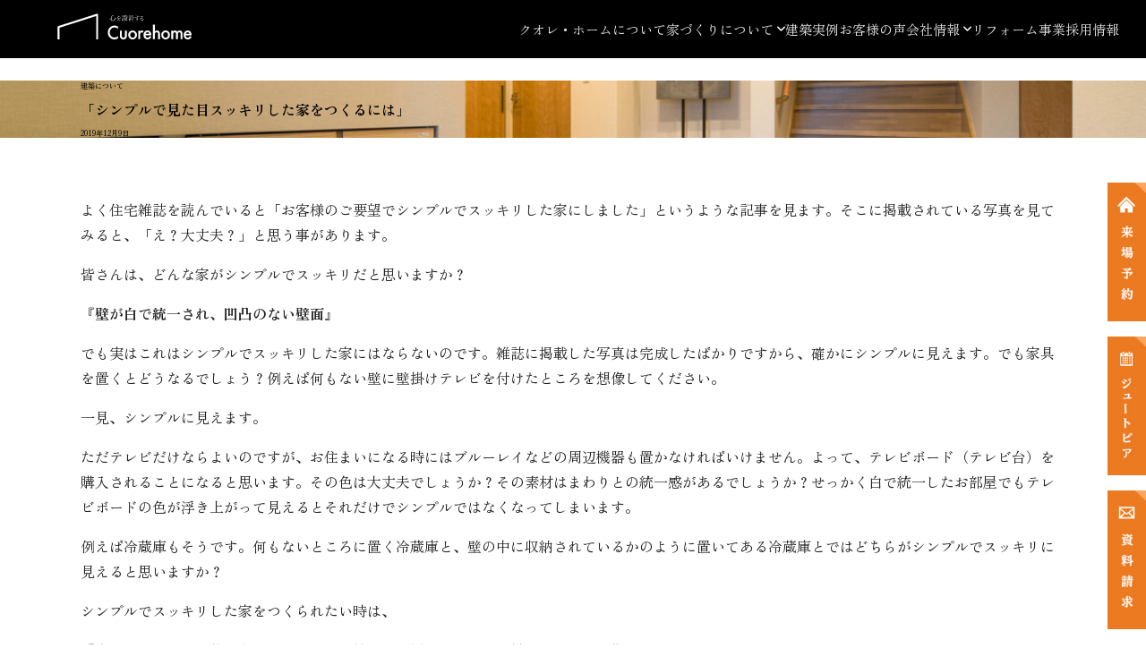

--- FILE ---
content_type: text/html; charset=UTF-8
request_url: https://cuore-home.jp/2019/12/%E3%82%B7%E3%83%B3%E3%83%97%E3%83%AB%E3%81%A7%E8%A6%8B%E3%81%9F%E7%9B%AE%E3%82%B9%E3%83%83%E3%82%AD%E3%83%AA%E3%81%97%E3%81%9F%E5%AE%B6%E3%82%92%E3%81%A4%E3%81%8F%E3%82%8B%E3%81%AB%E3%81%AF/
body_size: 12636
content:
<!DOCTYPE html>
<html dir="ltr" lang="ja">
<head>
	<script>
	(function (w, d, s, l, i) {
		w[l] = w[l] || []; w[l].push({
			'gtm.start':
				new Date().getTime(), event: 'gtm.js'
		}); var f = d.getElementsByTagName(s)[0],
			j = d.createElement(s), dl = l != 'dataLayer' ? '&l=' + l : ''; j.async = true; j.src =
				'https://www.googletagmanager.com/gtm.js?id=' + i + dl; f.parentNode.insertBefore(j, f);
	})(window, document, 'script', 'dataLayer', 'GTM-K3VM67J');
</script>	
		<link rel="shortcut icon" href="https://cuore-home.jp/wp-content/uploads/2020/04/favicon.ico">
<meta charset="UTF-8" />
<meta name="format-detection" content="telephone=no">
<meta name="viewport" content="width=device-width, initial-scale=1, maximum-scale=5">
<meta name="google-site-verification" content="FVYrc17ic56N9MEuJJy5ascpRSotBb5anxRh2b91Bm0" />	<script src="https://ajax.googleapis.com/ajax/libs/jquery/3.6.3/jquery.min.js"></script>
<!-- <script src="https://unpkg.com/swiper@7/swiper-bundle.min.js"></script> -->
<script src="https://unpkg.com/flickity@2/dist/flickity.pkgd.min.js"></script>
<script src="/script/drawer.js" defer></script>
<script>
    (function(h,o,t,j,a,r){
            h.hj=h.hj||function(){(h.hj.q=h.hj.q||[]).push(arguments)};
            h._hjSettings={hjid:1296218,hjsv:6};
            a=o.getElementsByTagName('head')[0];
            r=o.createElement('script');r.async=1;
            r.src=t+h._hjSettings.hjid+j+h._hjSettings.hjsv;
            a.appendChild(r);
        })(window,document,'https://static.hotjar.com/c/hotjar-','.js?sv=');
</script>
<script>
    var userAgent = window.navigator.userAgent; 
    if(userAgent.indexOf('Trident') != -1 || userAgent.indexOf('MSIE') != -1){ 
        window.location.href = '/ie.html';
    }
</script>

<script src="/script/script.js" defer></script>	<!-- <link rel ="stylesheet" href="https://cdnjs.cloudflare.com/ajax/libs/font-awesome/5.15.4/css/all.min.css"> -->
<!-- <link rel ="stylesheet" href="https://cdnjs.cloudflare.com/ajax/libs/font-awesome/6.3.0/css/all.min.css"> -->
<!-- <link rel="stylesheet" href="https://unpkg.com/swiper@7/swiper-bundle.min.css" /> -->
<link rel="stylesheet" href="https://unpkg.com/flickity@2/dist/flickity.min.css">
<link rel='stylesheet' href='/style/flkty.css' type='text/css' />
<!-- <link rel="stylesheet" href="https://cdnjs.cloudflare.com/ajax/libs/animate.css/4.1.1/animate.min.css"/> -->
<!-- <link rel='stylesheet' href='/style/base.css?ver=20230206' type='text/css' rel="preload" as="style"> -->
<link rel='stylesheet' href='/style/base.css?ver=20230825' type='text/css'>
<link rel='stylesheet' href='/style/drawer.css' type='text/css' />
<!-- <link rel='stylesheet' href='/css/menu.css?ver=20230206' type='text/css' /> -->
<link rel='stylesheet' href='/style/style.css?ver=20231016' type='text/css' />
	
		<!-- All in One SEO 4.5.5 - aioseo.com -->
		<title>「シンプルで見た目スッキリした家をつくるには」 | 富山県、石川県の注文住宅なら心､癒やされるクオレ･ホーム</title>
		<meta name="description" content="よく住宅雑誌を読んでいると「お客様のご要望でシンプルでスッキリした家にしました」というような記事を見ます。そこ" />
		<meta name="robots" content="max-image-preview:large" />
		<link rel="canonical" href="https://cuore-home.jp/2019/12/%e3%82%b7%e3%83%b3%e3%83%97%e3%83%ab%e3%81%a7%e8%a6%8b%e3%81%9f%e7%9b%ae%e3%82%b9%e3%83%83%e3%82%ad%e3%83%aa%e3%81%97%e3%81%9f%e5%ae%b6%e3%82%92%e3%81%a4%e3%81%8f%e3%82%8b%e3%81%ab%e3%81%af/" />
		<meta name="generator" content="All in One SEO (AIOSEO) 4.5.5" />
		<meta property="og:locale" content="ja_JP" />
		<meta property="og:site_name" content="クオレ･ホーム公式サイト" />
		<meta property="og:type" content="article" />
		<meta property="og:title" content="「シンプルで見た目スッキリした家をつくるには」 | 富山県、石川県の注文住宅なら心､癒やされるクオレ･ホーム" />
		<meta property="og:description" content="よく住宅雑誌を読んでいると「お客様のご要望でシンプルでスッキリした家にしました」というような記事を見ます。そこ" />
		<meta property="og:url" content="https://cuore-home.jp/2019/12/%e3%82%b7%e3%83%b3%e3%83%97%e3%83%ab%e3%81%a7%e8%a6%8b%e3%81%9f%e7%9b%ae%e3%82%b9%e3%83%83%e3%82%ad%e3%83%aa%e3%81%97%e3%81%9f%e5%ae%b6%e3%82%92%e3%81%a4%e3%81%8f%e3%82%8b%e3%81%ab%e3%81%af/" />
		<meta property="og:image" content="https://cuore-home.jp/wp-content/uploads/2019/12/DSC8285.jpg" />
		<meta property="og:image:secure_url" content="https://cuore-home.jp/wp-content/uploads/2019/12/DSC8285.jpg" />
		<meta property="og:image:width" content="1200" />
		<meta property="og:image:height" content="804" />
		<meta property="article:published_time" content="2019-12-09T04:53:21+00:00" />
		<meta property="article:modified_time" content="2019-12-13T01:14:31+00:00" />
		<meta name="twitter:card" content="summary_large_image" />
		<meta name="twitter:title" content="「シンプルで見た目スッキリした家をつくるには」 | 富山県、石川県の注文住宅なら心､癒やされるクオレ･ホーム" />
		<meta name="twitter:description" content="よく住宅雑誌を読んでいると「お客様のご要望でシンプルでスッキリした家にしました」というような記事を見ます。そこ" />
		<meta name="twitter:image" content="https://cuore-home.jp/wp-content/uploads/2019/12/DSC8285.jpg" />
		<script type="application/ld+json" class="aioseo-schema">
			{"@context":"https:\/\/schema.org","@graph":[{"@type":"Article","@id":"https:\/\/cuore-home.jp\/2019\/12\/%e3%82%b7%e3%83%b3%e3%83%97%e3%83%ab%e3%81%a7%e8%a6%8b%e3%81%9f%e7%9b%ae%e3%82%b9%e3%83%83%e3%82%ad%e3%83%aa%e3%81%97%e3%81%9f%e5%ae%b6%e3%82%92%e3%81%a4%e3%81%8f%e3%82%8b%e3%81%ab%e3%81%af\/#article","name":"\u300c\u30b7\u30f3\u30d7\u30eb\u3067\u898b\u305f\u76ee\u30b9\u30c3\u30ad\u30ea\u3057\u305f\u5bb6\u3092\u3064\u304f\u308b\u306b\u306f\u300d | \u5bcc\u5c71\u770c\u3001\u77f3\u5ddd\u770c\u306e\u6ce8\u6587\u4f4f\u5b85\u306a\u3089\u5fc3\uff64\u7652\u3084\u3055\u308c\u308b\u30af\u30aa\u30ec\uff65\u30db\u30fc\u30e0","headline":"\u300c\u30b7\u30f3\u30d7\u30eb\u3067\u898b\u305f\u76ee\u30b9\u30c3\u30ad\u30ea\u3057\u305f\u5bb6\u3092\u3064\u304f\u308b\u306b\u306f\u300d","author":{"@id":"https:\/\/cuore-home.jp\/author\/cuore_design\/#author"},"publisher":{"@id":"https:\/\/cuore-home.jp\/#organization"},"image":{"@type":"ImageObject","url":"https:\/\/cuore-home.jp\/wp-content\/uploads\/2019\/12\/DSC8285.jpg","width":1200,"height":804,"caption":"\u300c\u30b7\u30f3\u30d7\u30eb\u3067\u898b\u305f\u76ee\u30b9\u30c3\u30ad\u30ea\u3057\u305f\u5bb6\u3092\u3064\u304f\u308b\u306b\u306f\u300d"},"datePublished":"2019-12-09T13:53:21+09:00","dateModified":"2019-12-13T10:14:31+09:00","inLanguage":"ja","mainEntityOfPage":{"@id":"https:\/\/cuore-home.jp\/2019\/12\/%e3%82%b7%e3%83%b3%e3%83%97%e3%83%ab%e3%81%a7%e8%a6%8b%e3%81%9f%e7%9b%ae%e3%82%b9%e3%83%83%e3%82%ad%e3%83%aa%e3%81%97%e3%81%9f%e5%ae%b6%e3%82%92%e3%81%a4%e3%81%8f%e3%82%8b%e3%81%ab%e3%81%af\/#webpage"},"isPartOf":{"@id":"https:\/\/cuore-home.jp\/2019\/12\/%e3%82%b7%e3%83%b3%e3%83%97%e3%83%ab%e3%81%a7%e8%a6%8b%e3%81%9f%e7%9b%ae%e3%82%b9%e3%83%83%e3%82%ad%e3%83%aa%e3%81%97%e3%81%9f%e5%ae%b6%e3%82%92%e3%81%a4%e3%81%8f%e3%82%8b%e3%81%ab%e3%81%af\/#webpage"},"articleSection":"\u5efa\u7bc9\u306b\u3064\u3044\u3066"},{"@type":"BreadcrumbList","@id":"https:\/\/cuore-home.jp\/2019\/12\/%e3%82%b7%e3%83%b3%e3%83%97%e3%83%ab%e3%81%a7%e8%a6%8b%e3%81%9f%e7%9b%ae%e3%82%b9%e3%83%83%e3%82%ad%e3%83%aa%e3%81%97%e3%81%9f%e5%ae%b6%e3%82%92%e3%81%a4%e3%81%8f%e3%82%8b%e3%81%ab%e3%81%af\/#breadcrumblist","itemListElement":[{"@type":"ListItem","@id":"https:\/\/cuore-home.jp\/#listItem","position":1,"name":"\u5bb6","item":"https:\/\/cuore-home.jp\/","nextItem":"https:\/\/cuore-home.jp\/2019\/#listItem"},{"@type":"ListItem","@id":"https:\/\/cuore-home.jp\/2019\/#listItem","position":2,"name":"2019","item":"https:\/\/cuore-home.jp\/2019\/","nextItem":"https:\/\/cuore-home.jp\/2019\/12\/#listItem","previousItem":"https:\/\/cuore-home.jp\/#listItem"},{"@type":"ListItem","@id":"https:\/\/cuore-home.jp\/2019\/12\/#listItem","position":3,"name":"December","item":"https:\/\/cuore-home.jp\/2019\/12\/","nextItem":"https:\/\/cuore-home.jp\/2019\/12\/%e3%82%b7%e3%83%b3%e3%83%97%e3%83%ab%e3%81%a7%e8%a6%8b%e3%81%9f%e7%9b%ae%e3%82%b9%e3%83%83%e3%82%ad%e3%83%aa%e3%81%97%e3%81%9f%e5%ae%b6%e3%82%92%e3%81%a4%e3%81%8f%e3%82%8b%e3%81%ab%e3%81%af\/#listItem","previousItem":"https:\/\/cuore-home.jp\/2019\/#listItem"},{"@type":"ListItem","@id":"https:\/\/cuore-home.jp\/2019\/12\/%e3%82%b7%e3%83%b3%e3%83%97%e3%83%ab%e3%81%a7%e8%a6%8b%e3%81%9f%e7%9b%ae%e3%82%b9%e3%83%83%e3%82%ad%e3%83%aa%e3%81%97%e3%81%9f%e5%ae%b6%e3%82%92%e3%81%a4%e3%81%8f%e3%82%8b%e3%81%ab%e3%81%af\/#listItem","position":4,"name":"\u300c\u30b7\u30f3\u30d7\u30eb\u3067\u898b\u305f\u76ee\u30b9\u30c3\u30ad\u30ea\u3057\u305f\u5bb6\u3092\u3064\u304f\u308b\u306b\u306f\u300d","previousItem":"https:\/\/cuore-home.jp\/2019\/12\/#listItem"}]},{"@type":"Organization","@id":"https:\/\/cuore-home.jp\/#organization","name":"\u5bcc\u5c71\u770c\u3001\u77f3\u5ddd\u770c\u306e\u6ce8\u6587\u4f4f\u5b85\u306a\u3089\u5fc3\uff64\u7652\u3084\u3055\u308c\u308b\u30af\u30aa\u30ec\uff65\u30db\u30fc\u30e0","url":"https:\/\/cuore-home.jp\/"},{"@type":"Person","@id":"https:\/\/cuore-home.jp\/author\/cuore_design\/#author","url":"https:\/\/cuore-home.jp\/author\/cuore_design\/","name":"\u30af\u30aa\u30ec\u30c7\u30b6\u30a4\u30f3","image":{"@type":"ImageObject","@id":"https:\/\/cuore-home.jp\/2019\/12\/%e3%82%b7%e3%83%b3%e3%83%97%e3%83%ab%e3%81%a7%e8%a6%8b%e3%81%9f%e7%9b%ae%e3%82%b9%e3%83%83%e3%82%ad%e3%83%aa%e3%81%97%e3%81%9f%e5%ae%b6%e3%82%92%e3%81%a4%e3%81%8f%e3%82%8b%e3%81%ab%e3%81%af\/#authorImage","url":"https:\/\/secure.gravatar.com\/avatar\/9caff0504287beebbeeb27ec3bc35082?s=96&d=mm&r=g","width":96,"height":96,"caption":"\u30af\u30aa\u30ec\u30c7\u30b6\u30a4\u30f3"}},{"@type":"WebPage","@id":"https:\/\/cuore-home.jp\/2019\/12\/%e3%82%b7%e3%83%b3%e3%83%97%e3%83%ab%e3%81%a7%e8%a6%8b%e3%81%9f%e7%9b%ae%e3%82%b9%e3%83%83%e3%82%ad%e3%83%aa%e3%81%97%e3%81%9f%e5%ae%b6%e3%82%92%e3%81%a4%e3%81%8f%e3%82%8b%e3%81%ab%e3%81%af\/#webpage","url":"https:\/\/cuore-home.jp\/2019\/12\/%e3%82%b7%e3%83%b3%e3%83%97%e3%83%ab%e3%81%a7%e8%a6%8b%e3%81%9f%e7%9b%ae%e3%82%b9%e3%83%83%e3%82%ad%e3%83%aa%e3%81%97%e3%81%9f%e5%ae%b6%e3%82%92%e3%81%a4%e3%81%8f%e3%82%8b%e3%81%ab%e3%81%af\/","name":"\u300c\u30b7\u30f3\u30d7\u30eb\u3067\u898b\u305f\u76ee\u30b9\u30c3\u30ad\u30ea\u3057\u305f\u5bb6\u3092\u3064\u304f\u308b\u306b\u306f\u300d | \u5bcc\u5c71\u770c\u3001\u77f3\u5ddd\u770c\u306e\u6ce8\u6587\u4f4f\u5b85\u306a\u3089\u5fc3\uff64\u7652\u3084\u3055\u308c\u308b\u30af\u30aa\u30ec\uff65\u30db\u30fc\u30e0","description":"\u3088\u304f\u4f4f\u5b85\u96d1\u8a8c\u3092\u8aad\u3093\u3067\u3044\u308b\u3068\u300c\u304a\u5ba2\u69d8\u306e\u3054\u8981\u671b\u3067\u30b7\u30f3\u30d7\u30eb\u3067\u30b9\u30c3\u30ad\u30ea\u3057\u305f\u5bb6\u306b\u3057\u307e\u3057\u305f\u300d\u3068\u3044\u3046\u3088\u3046\u306a\u8a18\u4e8b\u3092\u898b\u307e\u3059\u3002\u305d\u3053","inLanguage":"ja","isPartOf":{"@id":"https:\/\/cuore-home.jp\/#website"},"breadcrumb":{"@id":"https:\/\/cuore-home.jp\/2019\/12\/%e3%82%b7%e3%83%b3%e3%83%97%e3%83%ab%e3%81%a7%e8%a6%8b%e3%81%9f%e7%9b%ae%e3%82%b9%e3%83%83%e3%82%ad%e3%83%aa%e3%81%97%e3%81%9f%e5%ae%b6%e3%82%92%e3%81%a4%e3%81%8f%e3%82%8b%e3%81%ab%e3%81%af\/#breadcrumblist"},"author":{"@id":"https:\/\/cuore-home.jp\/author\/cuore_design\/#author"},"creator":{"@id":"https:\/\/cuore-home.jp\/author\/cuore_design\/#author"},"image":{"@type":"ImageObject","url":"https:\/\/cuore-home.jp\/wp-content\/uploads\/2019\/12\/DSC8285.jpg","@id":"https:\/\/cuore-home.jp\/2019\/12\/%e3%82%b7%e3%83%b3%e3%83%97%e3%83%ab%e3%81%a7%e8%a6%8b%e3%81%9f%e7%9b%ae%e3%82%b9%e3%83%83%e3%82%ad%e3%83%aa%e3%81%97%e3%81%9f%e5%ae%b6%e3%82%92%e3%81%a4%e3%81%8f%e3%82%8b%e3%81%ab%e3%81%af\/#mainImage","width":1200,"height":804,"caption":"\u300c\u30b7\u30f3\u30d7\u30eb\u3067\u898b\u305f\u76ee\u30b9\u30c3\u30ad\u30ea\u3057\u305f\u5bb6\u3092\u3064\u304f\u308b\u306b\u306f\u300d"},"primaryImageOfPage":{"@id":"https:\/\/cuore-home.jp\/2019\/12\/%e3%82%b7%e3%83%b3%e3%83%97%e3%83%ab%e3%81%a7%e8%a6%8b%e3%81%9f%e7%9b%ae%e3%82%b9%e3%83%83%e3%82%ad%e3%83%aa%e3%81%97%e3%81%9f%e5%ae%b6%e3%82%92%e3%81%a4%e3%81%8f%e3%82%8b%e3%81%ab%e3%81%af\/#mainImage"},"datePublished":"2019-12-09T13:53:21+09:00","dateModified":"2019-12-13T10:14:31+09:00"},{"@type":"WebSite","@id":"https:\/\/cuore-home.jp\/#website","url":"https:\/\/cuore-home.jp\/","name":"\u30af\u30aa\u30ec\uff65\u30db\u30fc\u30e0","description":"\u5fc3\u3092\u8a2d\u8a08\u3059\u308b","inLanguage":"ja","publisher":{"@id":"https:\/\/cuore-home.jp\/#organization"}}]}
		</script>
		<!-- All in One SEO -->

<script type='application/javascript'>console.log('PixelYourSite Free version 9.4.7.1');</script>
<script type="text/javascript">
/* <![CDATA[ */
window._wpemojiSettings = {"baseUrl":"https:\/\/s.w.org\/images\/core\/emoji\/14.0.0\/72x72\/","ext":".png","svgUrl":"https:\/\/s.w.org\/images\/core\/emoji\/14.0.0\/svg\/","svgExt":".svg","source":{"concatemoji":"https:\/\/cuore-home.jp\/wp-includes\/js\/wp-emoji-release.min.js?ver=6.4.7"}};
/*! This file is auto-generated */
!function(i,n){var o,s,e;function c(e){try{var t={supportTests:e,timestamp:(new Date).valueOf()};sessionStorage.setItem(o,JSON.stringify(t))}catch(e){}}function p(e,t,n){e.clearRect(0,0,e.canvas.width,e.canvas.height),e.fillText(t,0,0);var t=new Uint32Array(e.getImageData(0,0,e.canvas.width,e.canvas.height).data),r=(e.clearRect(0,0,e.canvas.width,e.canvas.height),e.fillText(n,0,0),new Uint32Array(e.getImageData(0,0,e.canvas.width,e.canvas.height).data));return t.every(function(e,t){return e===r[t]})}function u(e,t,n){switch(t){case"flag":return n(e,"\ud83c\udff3\ufe0f\u200d\u26a7\ufe0f","\ud83c\udff3\ufe0f\u200b\u26a7\ufe0f")?!1:!n(e,"\ud83c\uddfa\ud83c\uddf3","\ud83c\uddfa\u200b\ud83c\uddf3")&&!n(e,"\ud83c\udff4\udb40\udc67\udb40\udc62\udb40\udc65\udb40\udc6e\udb40\udc67\udb40\udc7f","\ud83c\udff4\u200b\udb40\udc67\u200b\udb40\udc62\u200b\udb40\udc65\u200b\udb40\udc6e\u200b\udb40\udc67\u200b\udb40\udc7f");case"emoji":return!n(e,"\ud83e\udef1\ud83c\udffb\u200d\ud83e\udef2\ud83c\udfff","\ud83e\udef1\ud83c\udffb\u200b\ud83e\udef2\ud83c\udfff")}return!1}function f(e,t,n){var r="undefined"!=typeof WorkerGlobalScope&&self instanceof WorkerGlobalScope?new OffscreenCanvas(300,150):i.createElement("canvas"),a=r.getContext("2d",{willReadFrequently:!0}),o=(a.textBaseline="top",a.font="600 32px Arial",{});return e.forEach(function(e){o[e]=t(a,e,n)}),o}function t(e){var t=i.createElement("script");t.src=e,t.defer=!0,i.head.appendChild(t)}"undefined"!=typeof Promise&&(o="wpEmojiSettingsSupports",s=["flag","emoji"],n.supports={everything:!0,everythingExceptFlag:!0},e=new Promise(function(e){i.addEventListener("DOMContentLoaded",e,{once:!0})}),new Promise(function(t){var n=function(){try{var e=JSON.parse(sessionStorage.getItem(o));if("object"==typeof e&&"number"==typeof e.timestamp&&(new Date).valueOf()<e.timestamp+604800&&"object"==typeof e.supportTests)return e.supportTests}catch(e){}return null}();if(!n){if("undefined"!=typeof Worker&&"undefined"!=typeof OffscreenCanvas&&"undefined"!=typeof URL&&URL.createObjectURL&&"undefined"!=typeof Blob)try{var e="postMessage("+f.toString()+"("+[JSON.stringify(s),u.toString(),p.toString()].join(",")+"));",r=new Blob([e],{type:"text/javascript"}),a=new Worker(URL.createObjectURL(r),{name:"wpTestEmojiSupports"});return void(a.onmessage=function(e){c(n=e.data),a.terminate(),t(n)})}catch(e){}c(n=f(s,u,p))}t(n)}).then(function(e){for(var t in e)n.supports[t]=e[t],n.supports.everything=n.supports.everything&&n.supports[t],"flag"!==t&&(n.supports.everythingExceptFlag=n.supports.everythingExceptFlag&&n.supports[t]);n.supports.everythingExceptFlag=n.supports.everythingExceptFlag&&!n.supports.flag,n.DOMReady=!1,n.readyCallback=function(){n.DOMReady=!0}}).then(function(){return e}).then(function(){var e;n.supports.everything||(n.readyCallback(),(e=n.source||{}).concatemoji?t(e.concatemoji):e.wpemoji&&e.twemoji&&(t(e.twemoji),t(e.wpemoji)))}))}((window,document),window._wpemojiSettings);
/* ]]> */
</script>
<link rel='stylesheet' id='sbi_styles-css' href='https://cuore-home.jp/wp-content/plugins/instagram-feed/css/sbi-styles.min.css?ver=6.2.8' type='text/css' media='all' />
<style id='wp-emoji-styles-inline-css' type='text/css'>

	img.wp-smiley, img.emoji {
		display: inline !important;
		border: none !important;
		box-shadow: none !important;
		height: 1em !important;
		width: 1em !important;
		margin: 0 0.07em !important;
		vertical-align: -0.1em !important;
		background: none !important;
		padding: 0 !important;
	}
</style>
<link rel='stylesheet' id='contact-form-7-css' href='https://cuore-home.jp/wp-content/plugins/contact-form-7/includes/css/styles.css?ver=5.8.6' type='text/css' media='all' />
<link rel='stylesheet' id='foobox-free-min-css' href='https://cuore-home.jp/wp-content/plugins/foobox-image-lightbox/free/css/foobox.free.min.css?ver=2.7.27' type='text/css' media='all' />
<script type="text/javascript" src="https://cuore-home.jp/wp-includes/js/jquery/jquery.min.js?ver=3.7.1" id="jquery-core-js"></script>
<script type="text/javascript" defer='defer' src="https://cuore-home.jp/wp-includes/js/jquery/jquery-migrate.min.js?ver=3.4.1" id="jquery-migrate-js"></script>
<script type="text/javascript" defer='defer' src="https://cuore-home.jp/wp-content/plugins/pixelyoursite/dist/scripts/jquery.bind-first-0.2.3.min.js?ver=6.4.7" id="jquery-bind-first-js"></script>
<script type="text/javascript" defer='defer' src="https://cuore-home.jp/wp-content/plugins/pixelyoursite/dist/scripts/js.cookie-2.1.3.min.js?ver=2.1.3" id="js-cookie-pys-js"></script>
<script type="text/javascript" id="pys-js-extra">
/* <![CDATA[ */
var pysOptions = {"staticEvents":{"facebook":{"init_event":[{"delay":0,"type":"static","name":"PageView","pixelIds":["237836022199036"],"eventID":"c0bacf8c-df48-48aa-8956-5d56a9d2bbee","params":{"post_category":"\u5efa\u7bc9\u306b\u3064\u3044\u3066","page_title":"\u300c\u30b7\u30f3\u30d7\u30eb\u3067\u898b\u305f\u76ee\u30b9\u30c3\u30ad\u30ea\u3057\u305f\u5bb6\u3092\u3064\u304f\u308b\u306b\u306f\u300d","post_type":"post","post_id":7797,"plugin":"PixelYourSite","user_role":"guest","event_url":"cuore-home.jp\/2019\/12\/%E3%82%B7%E3%83%B3%E3%83%97%E3%83%AB%E3%81%A7%E8%A6%8B%E3%81%9F%E7%9B%AE%E3%82%B9%E3%83%83%E3%82%AD%E3%83%AA%E3%81%97%E3%81%9F%E5%AE%B6%E3%82%92%E3%81%A4%E3%81%8F%E3%82%8B%E3%81%AB%E3%81%AF\/"},"e_id":"init_event","ids":[],"hasTimeWindow":false,"timeWindow":0,"woo_order":"","edd_order":""}]}},"dynamicEvents":[],"triggerEvents":[],"triggerEventTypes":[],"facebook":{"pixelIds":["237836022199036"],"advancedMatching":[],"advancedMatchingEnabled":true,"removeMetadata":false,"contentParams":{"post_type":"post","post_id":7797,"content_name":"\u300c\u30b7\u30f3\u30d7\u30eb\u3067\u898b\u305f\u76ee\u30b9\u30c3\u30ad\u30ea\u3057\u305f\u5bb6\u3092\u3064\u304f\u308b\u306b\u306f\u300d","categories":"\u5efa\u7bc9\u306b\u3064\u3044\u3066","tags":""},"commentEventEnabled":true,"wooVariableAsSimple":false,"downloadEnabled":true,"formEventEnabled":true,"serverApiEnabled":true,"wooCRSendFromServer":false,"send_external_id":null},"debug":"","siteUrl":"https:\/\/cuore-home.jp","ajaxUrl":"https:\/\/cuore-home.jp\/wp-admin\/admin-ajax.php","ajax_event":"a7c6cfac0f","enable_remove_download_url_param":"1","cookie_duration":"7","last_visit_duration":"60","enable_success_send_form":"","ajaxForServerEvent":"1","send_external_id":"1","external_id_expire":"180","gdpr":{"ajax_enabled":false,"all_disabled_by_api":false,"facebook_disabled_by_api":false,"analytics_disabled_by_api":false,"google_ads_disabled_by_api":false,"pinterest_disabled_by_api":false,"bing_disabled_by_api":false,"externalID_disabled_by_api":false,"facebook_prior_consent_enabled":true,"analytics_prior_consent_enabled":true,"google_ads_prior_consent_enabled":null,"pinterest_prior_consent_enabled":true,"bing_prior_consent_enabled":true,"cookiebot_integration_enabled":false,"cookiebot_facebook_consent_category":"marketing","cookiebot_analytics_consent_category":"statistics","cookiebot_tiktok_consent_category":"marketing","cookiebot_google_ads_consent_category":null,"cookiebot_pinterest_consent_category":"marketing","cookiebot_bing_consent_category":"marketing","consent_magic_integration_enabled":false,"real_cookie_banner_integration_enabled":false,"cookie_notice_integration_enabled":false,"cookie_law_info_integration_enabled":false},"cookie":{"disabled_all_cookie":false,"disabled_advanced_form_data_cookie":false,"disabled_landing_page_cookie":false,"disabled_first_visit_cookie":false,"disabled_trafficsource_cookie":false,"disabled_utmTerms_cookie":false,"disabled_utmId_cookie":false},"woo":{"enabled":false},"edd":{"enabled":false}};
/* ]]> */
</script>
<script type="text/javascript" defer='defer' src="https://cuore-home.jp/wp-content/plugins/pixelyoursite/dist/scripts/public.js?ver=9.4.7.1" id="pys-js"></script>
<script type="text/javascript" id="foobox-free-min-js-before">
/* <![CDATA[ */
/* Run FooBox FREE (v2.7.27) */
var FOOBOX = window.FOOBOX = {
	ready: true,
	disableOthers: false,
	o: {wordpress: { enabled: true }, countMessage:'image %index of %total', captions: { dataTitle: ["captionTitle","title"], dataDesc: ["captionDesc","description"] }, excludes:'.fbx-link,.nofoobox,.nolightbox,a[href*="pinterest.com/pin/create/button/"]', affiliate : { enabled: false }},
	selectors: [
		".foogallery-container.foogallery-lightbox-foobox", ".foogallery-container.foogallery-lightbox-foobox-free", ".gallery", ".wp-block-gallery", ".wp-caption", ".wp-block-image", "a:has(img[class*=wp-image-])", ".foobox"
	],
	pre: function( $ ){
		// Custom JavaScript (Pre)
		
	},
	post: function( $ ){
		// Custom JavaScript (Post)
		
		// Custom Captions Code
		
	},
	custom: function( $ ){
		// Custom Extra JS
		
	}
};
/* ]]> */
</script>
<script type="text/javascript" defer='defer' src="https://cuore-home.jp/wp-content/plugins/foobox-image-lightbox/free/js/foobox.free.min.js?ver=2.7.27" id="foobox-free-min-js"></script>
<link rel="https://api.w.org/" href="https://cuore-home.jp/wp-json/" /><link rel="alternate" type="application/json" href="https://cuore-home.jp/wp-json/wp/v2/posts/7797" /><link rel="EditURI" type="application/rsd+xml" title="RSD" href="https://cuore-home.jp/xmlrpc.php?rsd" />
<meta name="generator" content="WordPress 6.4.7" />
<link rel='shortlink' href='https://cuore-home.jp/?p=7797' />
<link rel="alternate" type="application/json+oembed" href="https://cuore-home.jp/wp-json/oembed/1.0/embed?url=https%3A%2F%2Fcuore-home.jp%2F2019%2F12%2F%25e3%2582%25b7%25e3%2583%25b3%25e3%2583%2597%25e3%2583%25ab%25e3%2581%25a7%25e8%25a6%258b%25e3%2581%259f%25e7%259b%25ae%25e3%2582%25b9%25e3%2583%2583%25e3%2582%25ad%25e3%2583%25aa%25e3%2581%2597%25e3%2581%259f%25e5%25ae%25b6%25e3%2582%2592%25e3%2581%25a4%25e3%2581%258f%25e3%2582%258b%25e3%2581%25ab%25e3%2581%25af%2F" />
<link rel="alternate" type="text/xml+oembed" href="https://cuore-home.jp/wp-json/oembed/1.0/embed?url=https%3A%2F%2Fcuore-home.jp%2F2019%2F12%2F%25e3%2582%25b7%25e3%2583%25b3%25e3%2583%2597%25e3%2583%25ab%25e3%2581%25a7%25e8%25a6%258b%25e3%2581%259f%25e7%259b%25ae%25e3%2582%25b9%25e3%2583%2583%25e3%2582%25ad%25e3%2583%25aa%25e3%2581%2597%25e3%2581%259f%25e5%25ae%25b6%25e3%2582%2592%25e3%2581%25a4%25e3%2581%258f%25e3%2582%258b%25e3%2581%25ab%25e3%2581%25af%2F&#038;format=xml" />
</head>
<body>
	<noscript>
	<iframe src="https://www.googletagmanager.com/ns.html?id=GTM-K3VM67J" height="0" width="0"
		style="display:none;visibility:hidden"></iframe>
</noscript>
	
	<div id="wrapper" class="">
		
		<div class="mainMenuWrap">
	<div class="header">
		<a href="/"><img src="/image/logo.svg" alt="クオレ・ホームロゴ" class="logo"></a>
		<div class="headshiryou">
			<a href="/catalog/">
			<p>資料請求</p>
		</a>
		</div>
		<nav class="mainMenu">
			<ul class="menu">
				<!--<li><a href="/events">完成見学会場一覧</a></li>-->
				<li><a href="/about">クオレ・ホームについて</a></li>
				<li class="drop-menu-icon">
					<a>家づくりについて</a>
					<ul class="sub-menu">
						<li><a href="/process">家づくりの流れ</a></li>
						<li><a href="/variation">デザインバリエーション</a></li>
						<li><a href="/guarantee">60年保証システム</a></li>
						<li><a href="/after">Owners Support</a></li>
						<li>
							<a href="/plan">参考プラン</a>
						</li>
					</ul>
				</li>
				<li>
					<a href="/works">建築実例</a>
				</li>
				<li>
					<a href="/owner">お客様の声</a>
				</li>
				<li class="drop-menu-icon">
					<a>会社情報</a>
					<ul class="sub-menu">
						<li>
							<a href="/aboutus">会社情報</a>
						</li>
						<li><a href="/column">コラム</a></li>
					</ul>
				</li>
				<li>
					<a href="https://www.cuore-reform.com/">リフォーム事業</a>
				</li>
				<li>
					<a href="/recruit">採用情報</a>
				</li>

			</ul>
		</nav>
	</div>
	<!-- </div> -->

	<!-- ハンバーガーアイコン -->
	<div class="drawer__btn"> <span></span> <span></span> <span></span> </div>
</div>

<!--
<div class="menu-box">
	<a href="/model/">ジュートピア</a>
	<a href="/catalog/">資料請求</a>
</div>
-->
<div class="linecta">
	<a href="https://page.line.me/235pkdst?openQrModal=true" id="splinecta"><img src="https://cuore-home.jp/wp-content/uploads/2025/10/linesp.png" alt=""></a>
</div>

<div class="menu-box-sp">
	<a href="/events/" id="spcta1">完成見学来場<br>予約</a>
	<a href="/model/" id="spcta2">ジュートピア<br>展示場</a>
</div>

<!-- オーバーレイ背景 -->
<div class="drawer__bg"></div>
<!-- ドロワーメニュー -->
<div class="drawer__menu mobile_menu">
	<div class="mobile_menu_content">
		<div>
			<a href="/" title="ホームに移る">
				<img src="/image/logo.svg" id="mobile-menu-logo" alt="クオレ・ホームロゴ">
			</a>
			<ul class="mobile_main_nav mt-20">
				<!--<li>
					<a href="/events">完成見学会場一覧</a>
				</li>
			-->

<li><a href="/about">クオレ・ホームについて</a></li>
				<li class="sp-parent">
					<a>家づくりについて</a>
					<ul class="mobile-sub-menu">
						<li><a href="/process">家づくりの流れ</a></li>
<li><a href="/variation">デザインバリエーション</a></li>
						<li><a href="/guarantee">60年保証システム</a></li>
						<li><a href="/after">Owners Support</a></li>
						<li>
							<a href="/plan">参考プラン</a>
						</li>
					</ul>
				</li>

				<li>
					<a href="/works">建築実例</a>
				</li>
				<li>
					<a href="/owner">お客様の声</a>
				</li>

				<li class="sp-parent">
					<a>会社情報</a>
					<ul class="mobile-sub-menu">
						<li>
							<a href="/aboutus">会社情報</a>
						</li>
						<li><a href="/column">コラム</a></li>
					</ul>
				</li>
				<li>
					<a href="https://www.cuore-reform.com/">リフォーム事業</a>
				</li>
				<li>
					<a href="/recruit">採用情報</a>
				</li>
				<li>
					<a href="https://cuore-home.jp/contact/">お問い合わせ</a>
				</li>

			</ul>
<!--
			<div id="mobile-menu-line">
				<a href="https://lin.ee/1i5xHNn" target="_blank">
					<button class="btnContainedLine">
						<img class="icon--line lazyload" src="/image/LINE_APP_100.png" alt="LINE"
							decoding="async">友だちに追加する
					</button>
				</a>
			</div>
		-->
		</div>
	</div>

</div>		
<!--
<div class="announce_bar">
	<a href="/events/" class="btn-announce">
	完成見学会の<span class="display-inline-block">来場予約</span>
	</a>
	<a href="/model" class="btn-announce btn-announce-second">
	モデルハウスの<span class="display-inline-block">来場予約</span>
	</a>
</div>
-->

<div class="bnrctadiv">
	<a href="/events/" class="btn-announce-first cta1" id="ctabutton1">
	<img src="https://cuore-home.jp/wp-content/uploads/2024/09/bnrcta1.png" alt="来場予約">
	</a>
	<a href="/model" class="btn-announce-sec cta2" id="ctabutton2">
	<img src="https://cuore-home.jp/wp-content/uploads/2024/09/bnrcta2.png" alt="ジュートピア">
	</a>
	<a href="/catalog/" class=" btn-announce-third cta3" id="ctabutton3">
	<img src="https://cuore-home.jp/wp-content/uploads/2024/09/bnrcta3.png" alt="資料請求">
	</a>
</div>

<style>
	section#anc_modelhouse {
		padding-top: 50px;
		margin-top: -50px;
	}
</style>		
	<div id="contents">



<section class="hero overlay"
style="background:url(https://cuore-home.jp/wp-content/uploads/2019/12/DSC8285.jpg);background-position: center;background-size:cover;">
    <div class="container">
        <div class="hero-caption text-white line-height-min">
                <div class="font-size-0_5">
                    <ul class="display-flex gap-10"><li><a href="https://cuore-home.jp/category/%e5%bb%ba%e7%af%89%e3%81%ab%e3%81%a4%e3%81%84%e3%81%a6/" class="text-white">建築について</a></li></ul>                </div>
                <div class="font-weight-bold mt-10">「シンプルで見た目スッキリした家をつくるには」</div>
                <div class="font-size-0_5 mt-10">
                2019年12月9日                </div>
        </div>
   </div>
</section>

<section class="post_wrapper">
    <div class="container">
        <div id="post-7797" class="post-7797 post type-post status-publish format-standard has-post-thumbnail hentry category-45">
            <div>
                <p>よく住宅雑誌を読んでいると「お客様のご要望でシンプルでスッキリした家にしました」というような記事を見ます。そこに掲載されている写真を見てみると、「え？大丈夫？」と思う事があります。</p>
<p>皆さんは、どんな家がシンプルでスッキリだと思いますか？</p>
<p><strong>『壁が白で統一され、凹凸のない壁面』</strong></p>
<p>でも実はこれはシンプルでスッキリした家にはならないのです。雑誌に掲載した写真は完成したばかりですから、確かにシンプルに見えます。でも家具を置くとどうなるでしょう？例えば何もない壁に壁掛けテレビを付けたところを想像してください。</p>
<p>一見、シンプルに見えます。</p>
<p>ただテレビだけならよいのですが、お住まいになる時にはブルーレイなどの周辺機器も置かなければいけません。よって、テレビボード（テレビ台）を購入されることになると思います。その色は大丈夫でしょうか？その素材はまわりとの統一感があるでしょうか？せっかく白で統一したお部屋でもテレビボードの色が浮き上がって見えるとそれだけでシンプルではなくなってしまいます。</p>
<p>例えば冷蔵庫もそうです。何もないところに置く冷蔵庫と、壁の中に収納されているかのように置いてある冷蔵庫とではどちらがシンプルでスッキリに見えると思いますか？</p>
<p>シンプルでスッキリした家をつくられたい時は、</p>
<p><strong>『完成した時には凹凸があるが、住んで家具などを置くとスッキリ見える家』</strong>を目指してください。</p>
<p>ちなみに私の家には本棚もカラーボックスなどは一切置いてなく、生活用品などは、すべて作り付けの造作家具内に収納されています。</p>
<p><img fetchpriority="high" decoding="async" class="alignnone size-large wp-image-7853" src="https://cuore-home.jp/wp-content/uploads/2019/12/DSC8285-1024x686.jpg" alt="" width="1024" height="686" srcset="https://cuore-home.jp/wp-content/uploads/2019/12/DSC8285-1024x686.jpg 1024w, https://cuore-home.jp/wp-content/uploads/2019/12/DSC8285-300x201.jpg 300w, https://cuore-home.jp/wp-content/uploads/2019/12/DSC8285-768x515.jpg 768w, https://cuore-home.jp/wp-content/uploads/2019/12/DSC8285-440x295.jpg 440w, https://cuore-home.jp/wp-content/uploads/2019/12/DSC8285.jpg 1200w" sizes="(max-width: 1024px) 100vw, 1024px" /></p>
<p>一見シンプルに見えますが・・・</p>
<p><img decoding="async" class="alignnone size-large wp-image-7852" src="https://cuore-home.jp/wp-content/uploads/2019/12/DSC8288-1024x684.jpg" alt="" width="1024" height="684" srcset="https://cuore-home.jp/wp-content/uploads/2019/12/DSC8288-1024x684.jpg 1024w, https://cuore-home.jp/wp-content/uploads/2019/12/DSC8288-300x200.jpg 300w, https://cuore-home.jp/wp-content/uploads/2019/12/DSC8288-768x513.jpg 768w, https://cuore-home.jp/wp-content/uploads/2019/12/DSC8288-440x294.jpg 440w, https://cuore-home.jp/wp-content/uploads/2019/12/DSC8288.jpg 1200w" sizes="(max-width: 1024px) 100vw, 1024px" /></p>
<p>造作家具内に生活用品が収納されています。</p>
            </div>
        </div>
    </div>
</section>

<section>
    <div class="container">
    <!-- share buttons -->
<!--
<ul class="socialBtn">
		<li><a class="line icomoon-line" href="//timeline.line.me/social-plugin/share?url=https%3A%2F%2Fcuore-home.jp%2F2019%2F12%2F%25e3%2582%25b7%25e3%2583%25b3%25e3%2583%2597%25e3%2583%25ab%25e3%2581%25a7%25e8%25a6%258b%25e3%2581%259f%25e7%259b%25ae%25e3%2582%25b9%25e3%2583%2583%25e3%2582%25ad%25e3%2583%25aa%25e3%2581%2597%25e3%2581%259f%25e5%25ae%25b6%25e3%2582%2592%25e3%2581%25a4%25e3%2581%258f%25e3%2582%258b%25e3%2581%25ab%25e3%2581%25af%2F" target="_blank" title="LINEでシェアする">LINE</a></li>
	<li><a class="twitter icomoon-twitter" href="//twitter.com/intent/tweet?text=%E3%80%8C%E3%82%B7%E3%83%B3%E3%83%97%E3%83%AB%E3%81%A7%E8%A6%8B%E3%81%9F%E7%9B%AE%E3%82%B9%E3%83%83%E3%82%AD%E3%83%AA%E3%81%97%E3%81%9F%E5%AE%B6%E3%82%92%E3%81%A4%E3%81%8F%E3%82%8B%E3%81%AB%E3%81%AF%E3%80%8D&https%3A%2F%2Fcuore-home.jp%2F2019%2F12%2F%25e3%2582%25b7%25e3%2583%25b3%25e3%2583%2597%25e3%2583%25ab%25e3%2581%25a7%25e8%25a6%258b%25e3%2581%259f%25e7%259b%25ae%25e3%2582%25b9%25e3%2583%2583%25e3%2582%25ad%25e3%2583%25aa%25e3%2581%2597%25e3%2581%259f%25e5%25ae%25b6%25e3%2582%2592%25e3%2581%25a4%25e3%2581%258f%25e3%2582%258b%25e3%2581%25ab%25e3%2581%25af%2F&url=https%3A%2F%2Fcuore-home.jp%2F2019%2F12%2F%25e3%2582%25b7%25e3%2583%25b3%25e3%2583%2597%25e3%2583%25ab%25e3%2581%25a7%25e8%25a6%258b%25e3%2581%259f%25e7%259b%25ae%25e3%2582%25b9%25e3%2583%2583%25e3%2582%25ad%25e3%2583%25aa%25e3%2581%2597%25e3%2581%259f%25e5%25ae%25b6%25e3%2582%2592%25e3%2581%25a4%25e3%2581%258f%25e3%2582%258b%25e3%2581%25ab%25e3%2581%25af%2F" target="_blank" title="Twitterでシェアする">Twitter</a></li>
	<li><a class="facebook icomoon-facebook" href="//www.facebook.com/sharer.php?u=https%3A%2F%2Fcuore-home.jp%2F2019%2F12%2F%25e3%2582%25b7%25e3%2583%25b3%25e3%2583%2597%25e3%2583%25ab%25e3%2581%25a7%25e8%25a6%258b%25e3%2581%259f%25e7%259b%25ae%25e3%2582%25b9%25e3%2583%2583%25e3%2582%25ad%25e3%2583%25aa%25e3%2581%2597%25e3%2581%259f%25e5%25ae%25b6%25e3%2582%2592%25e3%2581%25a4%25e3%2581%258f%25e3%2582%258b%25e3%2581%25ab%25e3%2581%25af%2F&t=%E3%80%8C%E3%82%B7%E3%83%B3%E3%83%97%E3%83%AB%E3%81%A7%E8%A6%8B%E3%81%9F%E7%9B%AE%E3%82%B9%E3%83%83%E3%82%AD%E3%83%AA%E3%81%97%E3%81%9F%E5%AE%B6%E3%82%92%E3%81%A4%E3%81%8F%E3%82%8B%E3%81%AB%E3%81%AF%E3%80%8D" target="_blank" title="facebookでシェアする">Facebook</a></li>
</ul>
-->    </div>
</section>



            </div>
        <div id="footer_wrapper">
	<div class="footer_inner">
		<div class="footer_container">
			<div class="footer_container_left">
				<div class="footer_icatch"> <img src="/image/tagline_white.png"
						class="attachment-full size-full lazyload" alt="" loading="lazy"
						data-src="/image/tagline_white.png" decoding="async"><noscript><img
							src="/image/tagline_white.png" class="attachment-full size-full" alt="" loading="lazy"
							data-eio="l"></noscript> </div>
				<div class="footer_companyInfo"> クオレ・ホーム株式会社<br /> 〒939-8213 富山県富山市黒瀬170-5<br /> フリーダイヤル:
					0120-222-821<br /> </div>
			</div>
			<div class="footer_container_right">
				<div class="footer_menu_container">

					<div class="footer_menu_container_block">

						<ul class="footer_menu_link">
							<li>
								ジュートピア富山
							</li>
							<li class="footer_menu_link_indent">
								<a href="/model/toyama/">・グランシリーズ</a>
							</li>
							<li class="footer_menu_link_indent">
								<a href="/model/toyama2/">・デッラカーサシリーズ</a>
							</li>
							<li class="footer_menu_link_margin_top">
								ジュートピア高岡
							</li>
							<li class="footer_menu_link_indent">
								<a href="/model/takaoka_grand/">・グランシリーズ</a>
							</li>

							<li class="footer_menu_link_margin_top">
								<a href="/events/">完成見学会場一覧</a>
							</li>
						</ul>
					</div>

					<div class="footer_menu_container_block">
						<ul class="footer_menu_link">
							<li class="">
								<a href="/variation">デザインバリエーション</a>
							</li>
							<li>
								<a href="/works">建築実例</a>
							</li>
							<li>
								<a href="/facility">設備・施設</a>
							</li>
							<li>
								<a href="/design/">クオレの設計</a>
							</li>
							<li>
								<a href="/performance/">構造性能</a>
							</li>
							<li>
								<a href="/cococasa/">全館冷暖房</a>
							</li>
							<li>
								<a href="/nisetai/">二世帯住宅</a>
							</li>
							<li>
								<a href="/plan">参考プラン</a>
							</li>
						</ul>
					</div>

					<div class="footer_menu_container_block">
						<ul class="footer_menu_link">
							<li><a href="/guarantee">60年保証システム</a></li>
							<li><a href="/after">Owners Support</a></li>
							<!--
							<li>
								<a href="/questions">よくあるご質問</a>
							</li>
						-->
						</ul>
					</div>

					<div class="footer_menu_container_block">
						<ul class="footer_menu_link">
							<li>
								<a href="/about">クオレ・ホームについて</a>
							</li>
							<li>
								<a href="/aboutus">会社情報</a>
							</li>
							<li>
								<a href="/recruit">採用情報</a>
							</li>
							<li>
								<a href="/contact">お問合せ</a>
							</li>
							<li>
								<a href="/catalog">資料請求</a>
							</li>
							<li>
								<a href="/privacy">プライバシーポリシー</a>
							</li>

						</ul>
					</div>

				</div>
			</div>
		</div>
		<div id="iso__bar">
			<div class="iso_bar_wrapper">
				<div><img src="/image/isologo_white-1.png" class="iso_icon lazyload" alt="ISOロゴ"></div>
				<p> クオレ･ホームは顧客満足の維持と向上を目的とした、<br /> 品質マネジメントシステムに対する国際規格であるISO9001の認証を取得しています。 </p>
			</div>
			<div class="social_wrapper">
			<section class="topSnsSection">
				<div class="container">
					<ul class="topSnsLinks">
						<li>
							<a id="linefoot" href="https://lin.ee/ui4BY7J" target="_blank" rel="noopener noreferrer">
								<img src="/image/sns/line.png" alt="LINE" class="snsIcon" loading="lazy">
							</a>
						</li>
						<!--
						<li>
							<img src="/image/sns/youtube.png" alt="YouTube"
								class="click-menu drop-menu-icon hover snsIcon" loading="lazy">
							<ul class="sub-menu-children sub-sns sub-sns-youtube">
								<li>
									<a href="https://www.youtube.com/@cuorehome_toyama" target="_blank"
										rel="noopener noreferrer">
										クオレ・ホーム
									</a>
								</li>
								<li>
									<a href="https://www.youtube.com/@cuore-uraniwa" target="_blank"
										rel="noopener noreferrer">
										クオレの裏庭
									</a>
								</li>
							</ul>
						</li>
					-->
					<li>

									<a href="https://www.youtube.com/@cuorehome_toyama" target="_blank"
										rel="noopener noreferrer">
							<img src="/image/sns/youtube.png" alt="YouTube"
								class="click-menu drop-menu-icon hover snsIcon" loading="lazy">
									</a>
						</li>
						<!--
						<li>
							<img src="/image/sns/instagram.png" alt="Instagram"
								class="click-menu drop-menu-icon hover snsIcon" loading="lazy">
							<ul class="sub-menu-children sub-sns">
								<li>
									<a href="https://instagram.com/cuorehome?igshid=NTc4MTIwNjQ2YQ==" target="_blank"
										rel="noopener noreferrer">
										cuore home
									</a>
								</li>
								<li>
									<a href="https://instagram.com/cuorebiz1990?igshid=NTc4MTIwNjQ2YQ==" target="_blank"
										rel="noopener noreferrer">
										cuore home デッラカーサ
									</a>
								</li>
							</ul>
						</li>
					-->
					<li>

									<a href="https://instagram.com/cuorehome?igshid=NTc4MTIwNjQ2YQ==" target="_blank"
										rel="noopener noreferrer">
							<img src="/image/sns/instagram.png" alt="Instagram"
								class="click-menu drop-menu-icon hover snsIcon" loading="lazy">
									</a>
						</li>
						<li>
							<a href="https://www.tiktok.com/@cuorehome1990?_t=8cKEoniyFxx&_r=1" target="_blank"
								rel="noopener noreferrer">
								<img src="/image/sns/tiktok.png" alt="tiktok" class="snsIcon" loading="lazy">
							</a>
						</li>
					</ul>
				</div>
			</section>
			</div>
		</div>
		<div class="footer_bar">
			<div class="footer_bar_wrapper ">
				<div id="copyright">© Cuorehome</div><br class="clear" />
				<p style="font-size: 12px;">このサイトはreCAPTCHAによって保護されており、Googleの<a
						href="https://policies.google.com/privacy">プライバシーポリシー</a>と<a
						href="https://policies.google.com/terms">利用規約</a>が適用されます。
				</p>
			</div>
		</div>
	</div>

	<div id="page_top"><a href="#"></a></div>

</div>
<!-- /.footer_inner -->
</div>
<!-- /#footer_wrapper -->
<link rel="stylesheet" href="https://cdnjs.cloudflare.com/ajax/libs/font-awesome/6.3.0/css/all.min.css">        <!-- Instagram Feed JS -->
<script type="text/javascript">
var sbiajaxurl = "https://cuore-home.jp/wp-admin/admin-ajax.php";
</script>
<noscript><img height="1" width="1" style="display: none;" src="https://www.facebook.com/tr?id=237836022199036&ev=PageView&noscript=1&cd%5Bpost_category%5D=%E5%BB%BA%E7%AF%89%E3%81%AB%E3%81%A4%E3%81%84%E3%81%A6&cd%5Bpage_title%5D=%E3%80%8C%E3%82%B7%E3%83%B3%E3%83%97%E3%83%AB%E3%81%A7%E8%A6%8B%E3%81%9F%E7%9B%AE%E3%82%B9%E3%83%83%E3%82%AD%E3%83%AA%E3%81%97%E3%81%9F%E5%AE%B6%E3%82%92%E3%81%A4%E3%81%8F%E3%82%8B%E3%81%AB%E3%81%AF%E3%80%8D&cd%5Bpost_type%5D=post&cd%5Bpost_id%5D=7797&cd%5Bplugin%5D=PixelYourSite&cd%5Buser_role%5D=guest&cd%5Bevent_url%5D=cuore-home.jp%2F2019%2F12%2F%25E3%2582%25B7%25E3%2583%25B3%25E3%2583%2597%25E3%2583%25AB%25E3%2581%25A7%25E8%25A6%258B%25E3%2581%259F%25E7%259B%25AE%25E3%2582%25B9%25E3%2583%2583%25E3%2582%25AD%25E3%2583%25AA%25E3%2581%2597%25E3%2581%259F%25E5%25AE%25B6%25E3%2582%2592%25E3%2581%25A4%25E3%2581%258F%25E3%2582%258B%25E3%2581%25AB%25E3%2581%25AF%2F" alt=""></noscript>
<script type="text/javascript" defer='defer' src="https://cuore-home.jp/wp-content/plugins/contact-form-7/includes/swv/js/index.js?ver=5.8.6" id="swv-js"></script>
<script type="text/javascript" id="contact-form-7-js-extra">
/* <![CDATA[ */
var wpcf7 = {"api":{"root":"https:\/\/cuore-home.jp\/wp-json\/","namespace":"contact-form-7\/v1"},"cached":"1"};
/* ]]> */
</script>
<script type="text/javascript" defer='defer' src="https://cuore-home.jp/wp-content/plugins/contact-form-7/includes/js/index.js?ver=5.8.6" id="contact-form-7-js"></script>
    </body>
</html>


--- FILE ---
content_type: text/css
request_url: https://cuore-home.jp/style/flkty.css
body_size: 142
content:
/* position dots up a bit */
.flickity-page-dots {
  bottom: -34px;
}

/* dots are lines */
.flickity-page-dots .dot {
  height: 4px;
  width: 40px;
  margin: 0;
  border-radius: 0;
  background: #222;
  opacity: 0.25;
}

.carousel-cell {
  margin-right: 20px;
  overflow: hidden;
}

.carousel-cell img {
  display: block;
  height: 385px;
}

@media screen and (min-width: 768px) {
  .carousel-cell img {
    height: 385px;
  }
}/*# sourceMappingURL=flkty.css.map */

--- FILE ---
content_type: text/css
request_url: https://cuore-home.jp/style/base.css?ver=20230825
body_size: 21129
content:
@charset "UTF-8";
/*------------------------------
* テスト時確認用
-------------------------------*/
html {
  scroll-behavior: smooth;
}

.thumb {
  position: relative;
  overflow: hidden;
  display: inline-block;
}

.thumb img {
  width: 100%;
  height: 200px;
  -o-object-fit: cover;
     object-fit: cover;
}

@media (min-width: 600px) {
  .thumb img {
    width: 100%;
    height: 200px;
    -o-object-fit: cover;
       object-fit: cover;
  }
}
@media (min-width: 1000px) {
  .thumb img {
    width: 100%;
    height: 300px;
    -o-object-fit: cover;
       object-fit: cover;
  }
}
.serif {
  font-family: "游明朝", "游明朝体", YuMincho, "Yu Mincho", "ヒラギノ明朝 ProN", "Hiragino Mincho ProN", "ＭＳ 明朝", "MS Mincho", serif;
}

.sans-serif {
  font-family: "游ゴシック", "游ゴシック体", YuGothic, "Yu Gothic", -apple-system, BlinkMacSystemFont, "system-ui", sans-serif;
}

.position-relative {
  position: relative;
}

.position-absolute {
  position: absolute;
}

.position-static {
  position: static;
}

.position-fixed {
  position: fixed;
}

.position-sticky {
  position: sticky;
}

/*------------------------------
* text
-------------------------------*/
.text-keyColor {
  color: #ffffff;
}

.text-subColor {
  color: #f3f3f3;
}

.text-blue {
  color: #0d6efd;
}

.text-indigo {
  color: #6610f2;
}

.text-purple {
  color: #6f42c1;
}

.text-pink {
  color: #d63384;
}

.text-red {
  color: #dc3545;
}

.text-orange {
  color: #fd7e14;
}

.text-yellow {
  color: #ffc107;
}

.text-green {
  color: #198754;
}

.text-teal {
  color: #20c997;
}

.text-cyan {
  color: #0dcaf0;
}

.text-white {
  color: #FFF;
}

.text-gray {
  color: #adb5bd;
}

.text-darkgray {
  color: #343a40;
}

.text-black {
  color: #000;
}

.text-lightgray {
  color: #ccc;
}

.text-lightergray {
  color: #f3f3f3;
}

.text-captiongray {
  color: #646464;
}

.text-lightyellow {
  color: #F7F5D9;
}

.text-lighteryellow {
  color: rgba(225, 206, 163, 0.3);
}

.text-limegreen {
  color: #EEF2E8;
}

.align-left {
  text-align: left;
}

.align-center {
  text-align: center;
}

.align-right {
  text-align: right;
}

.border-box {
  box-sizing: border-box;
}

.float-left {
  float: left;
}

.float-right {
  float: right;
}

.float-unset {
  float: unset;
}

@media (min-width: 768px) {
  .pc-float-left {
    float: left;
  }
  .pc-float-right {
    float: right;
  }
  .pc-float-unset {
    float: unset;
  }
}
/*------------------------------
* border
-------------------------------*/
.border-color-keyColor {
  border-color: #ffffff;
}

.border-color-subColor {
  border-color: #f3f3f3;
}

.border-color-blue {
  border-color: #0d6efd;
}

.border-color-indigo {
  border-color: #6610f2;
}

.border-color-purple {
  border-color: #6f42c1;
}

.border-color-pink {
  border-color: #d63384;
}

.border-color-red {
  border-color: #dc3545;
}

.border-color-orange {
  border-color: #fd7e14;
}

.border-color-yellow {
  border-color: #ffc107;
}

.border-color-green {
  border-color: #198754;
}

.border-color-teal {
  border-color: #20c997;
}

.border-color-cyan {
  border-color: #0dcaf0;
}

.border-color-white {
  border-color: #FFF;
}

.border-color-gray {
  border-color: #adb5bd;
}

.border-color-darkgray {
  border-color: #343a40;
}

.border-color-black {
  border-color: #000;
}

.border-color-lightgray {
  border-color: #ccc;
}

.border-color-lightergray {
  border-color: #f3f3f3;
}

.border-color-captiongray {
  border-color: #646464;
}

.border-color-lightyellow {
  border-color: #F7F5D9;
}

.border-color-lighteryellow {
  border-color: rgba(225, 206, 163, 0.3);
}

.border-color-limegreen {
  border-color: #EEF2E8;
}

.border-top-color-keyColor {
  border-top-color: #ffffff;
}

.border-top-color-subColor {
  border-top-color: #f3f3f3;
}

.border-top-color-blue {
  border-top-color: #0d6efd;
}

.border-top-color-indigo {
  border-top-color: #6610f2;
}

.border-top-color-purple {
  border-top-color: #6f42c1;
}

.border-top-color-pink {
  border-top-color: #d63384;
}

.border-top-color-red {
  border-top-color: #dc3545;
}

.border-top-color-orange {
  border-top-color: #fd7e14;
}

.border-top-color-yellow {
  border-top-color: #ffc107;
}

.border-top-color-green {
  border-top-color: #198754;
}

.border-top-color-teal {
  border-top-color: #20c997;
}

.border-top-color-cyan {
  border-top-color: #0dcaf0;
}

.border-top-color-white {
  border-top-color: #FFF;
}

.border-top-color-gray {
  border-top-color: #adb5bd;
}

.border-top-color-darkgray {
  border-top-color: #343a40;
}

.border-top-color-black {
  border-top-color: #000;
}

.border-top-color-lightgray {
  border-top-color: #ccc;
}

.border-top-color-lightergray {
  border-top-color: #f3f3f3;
}

.border-top-color-captiongray {
  border-top-color: #646464;
}

.border-top-color-lightyellow {
  border-top-color: #F7F5D9;
}

.border-top-color-lighteryellow {
  border-top-color: rgba(225, 206, 163, 0.3);
}

.border-top-color-limegreen {
  border-top-color: #EEF2E8;
}

.border-right-color-keyColor {
  border-right-color: #ffffff;
}

.border-right-color-subColor {
  border-right-color: #f3f3f3;
}

.border-right-color-blue {
  border-right-color: #0d6efd;
}

.border-right-color-indigo {
  border-right-color: #6610f2;
}

.border-right-color-purple {
  border-right-color: #6f42c1;
}

.border-right-color-pink {
  border-right-color: #d63384;
}

.border-right-color-red {
  border-right-color: #dc3545;
}

.border-right-color-orange {
  border-right-color: #fd7e14;
}

.border-right-color-yellow {
  border-right-color: #ffc107;
}

.border-right-color-green {
  border-right-color: #198754;
}

.border-right-color-teal {
  border-right-color: #20c997;
}

.border-right-color-cyan {
  border-right-color: #0dcaf0;
}

.border-right-color-white {
  border-right-color: #FFF;
}

.border-right-color-gray {
  border-right-color: #adb5bd;
}

.border-right-color-darkgray {
  border-right-color: #343a40;
}

.border-right-color-black {
  border-right-color: #000;
}

.border-right-color-lightgray {
  border-right-color: #ccc;
}

.border-right-color-lightergray {
  border-right-color: #f3f3f3;
}

.border-right-color-captiongray {
  border-right-color: #646464;
}

.border-right-color-lightyellow {
  border-right-color: #F7F5D9;
}

.border-right-color-lighteryellow {
  border-right-color: rgba(225, 206, 163, 0.3);
}

.border-right-color-limegreen {
  border-right-color: #EEF2E8;
}

.border-bottom-color-keyColor {
  border-bottom-color: #ffffff;
}

.border-bottom-color-subColor {
  border-bottom-color: #f3f3f3;
}

.border-bottom-color-blue {
  border-bottom-color: #0d6efd;
}

.border-bottom-color-indigo {
  border-bottom-color: #6610f2;
}

.border-bottom-color-purple {
  border-bottom-color: #6f42c1;
}

.border-bottom-color-pink {
  border-bottom-color: #d63384;
}

.border-bottom-color-red {
  border-bottom-color: #dc3545;
}

.border-bottom-color-orange {
  border-bottom-color: #fd7e14;
}

.border-bottom-color-yellow {
  border-bottom-color: #ffc107;
}

.border-bottom-color-green {
  border-bottom-color: #198754;
}

.border-bottom-color-teal {
  border-bottom-color: #20c997;
}

.border-bottom-color-cyan {
  border-bottom-color: #0dcaf0;
}

.border-bottom-color-white {
  border-bottom-color: #FFF;
}

.border-bottom-color-gray {
  border-bottom-color: #adb5bd;
}

.border-bottom-color-darkgray {
  border-bottom-color: #343a40;
}

.border-bottom-color-black {
  border-bottom-color: #000;
}

.border-bottom-color-lightgray {
  border-bottom-color: #ccc;
}

.border-bottom-color-lightergray {
  border-bottom-color: #f3f3f3;
}

.border-bottom-color-captiongray {
  border-bottom-color: #646464;
}

.border-bottom-color-lightyellow {
  border-bottom-color: #F7F5D9;
}

.border-bottom-color-lighteryellow {
  border-bottom-color: rgba(225, 206, 163, 0.3);
}

.border-bottom-color-limegreen {
  border-bottom-color: #EEF2E8;
}

.border-left-color-keyColor {
  border-left-color: #ffffff;
}

.border-left-color-subColor {
  border-left-color: #f3f3f3;
}

.border-left-color-blue {
  border-left-color: #0d6efd;
}

.border-left-color-indigo {
  border-left-color: #6610f2;
}

.border-left-color-purple {
  border-left-color: #6f42c1;
}

.border-left-color-pink {
  border-left-color: #d63384;
}

.border-left-color-red {
  border-left-color: #dc3545;
}

.border-left-color-orange {
  border-left-color: #fd7e14;
}

.border-left-color-yellow {
  border-left-color: #ffc107;
}

.border-left-color-green {
  border-left-color: #198754;
}

.border-left-color-teal {
  border-left-color: #20c997;
}

.border-left-color-cyan {
  border-left-color: #0dcaf0;
}

.border-left-color-white {
  border-left-color: #FFF;
}

.border-left-color-gray {
  border-left-color: #adb5bd;
}

.border-left-color-darkgray {
  border-left-color: #343a40;
}

.border-left-color-black {
  border-left-color: #000;
}

.border-left-color-lightgray {
  border-left-color: #ccc;
}

.border-left-color-lightergray {
  border-left-color: #f3f3f3;
}

.border-left-color-captiongray {
  border-left-color: #646464;
}

.border-left-color-lightyellow {
  border-left-color: #F7F5D9;
}

.border-left-color-lighteryellow {
  border-left-color: rgba(225, 206, 163, 0.3);
}

.border-left-color-limegreen {
  border-left-color: #EEF2E8;
}

.border-style-none {
  border-style: none;
}

.border-style-solid {
  border-style: solid;
}

.border-style-dashed {
  border-style: dashed;
}

.border-style-double {
  border-style: double;
}

.border-top-style-none {
  border-top-style: none;
}

.border-top-style-solid {
  border-top-style: solid;
}

.border-top-style-dashed {
  border-top-style: dashed;
}

.border-top-style-double {
  border-top-style: double;
}

.border-right-style-none {
  border-right-style: none;
}

.border-right-style-solid {
  border-right-style: solid;
}

.border-right-style-dashed {
  border-right-style: dashed;
}

.border-right-style-double {
  border-right-style: double;
}

.border-bottom-style-none {
  border-bottom-style: none;
}

.border-bottom-style-solid {
  border-bottom-style: solid;
}

.border-bottom-style-dashed {
  border-bottom-style: dashed;
}

.border-bottom-style-double {
  border-bottom-style: double;
}

.border-left-style-none {
  border-left-style: none;
}

.border-left-style-solid {
  border-left-style: solid;
}

.border-left-style-dashed {
  border-left-style: dashed;
}

.border-left-style-double {
  border-left-style: double;
}

.border-width-0 {
  border-width: 0px;
}

.border-width-1 {
  border-width: 1px;
}

.border-width-2 {
  border-width: 2px;
}

.border-width-3 {
  border-width: 3px;
}

.border-width-4 {
  border-width: 4px;
}

.border-width-5 {
  border-width: 5px;
}

.border-width-6 {
  border-width: 6px;
}

.border-width-7 {
  border-width: 7px;
}

.border-width-8 {
  border-width: 8px;
}

.border-width-9 {
  border-width: 9px;
}

.border-width-10 {
  border-width: 10px;
}

.border-width-11 {
  border-width: 11px;
}

.border-width-12 {
  border-width: 12px;
}

.border-width-13 {
  border-width: 13px;
}

.border-width-14 {
  border-width: 14px;
}

.border-width-15 {
  border-width: 15px;
}

.border-width-16 {
  border-width: 16px;
}

.border-width-17 {
  border-width: 17px;
}

.border-width-18 {
  border-width: 18px;
}

.border-width-19 {
  border-width: 19px;
}

.border-width-20 {
  border-width: 20px;
}

.border-top-width-0 {
  border-width: 0px;
}

.border-top-width-1 {
  border-width: 1px;
}

.border-top-width-2 {
  border-width: 2px;
}

.border-top-width-3 {
  border-width: 3px;
}

.border-top-width-4 {
  border-width: 4px;
}

.border-top-width-5 {
  border-width: 5px;
}

.border-top-width-6 {
  border-width: 6px;
}

.border-top-width-7 {
  border-width: 7px;
}

.border-top-width-8 {
  border-width: 8px;
}

.border-top-width-9 {
  border-width: 9px;
}

.border-top-width-10 {
  border-width: 10px;
}

.border-top-width-11 {
  border-width: 11px;
}

.border-top-width-12 {
  border-width: 12px;
}

.border-top-width-13 {
  border-width: 13px;
}

.border-top-width-14 {
  border-width: 14px;
}

.border-top-width-15 {
  border-width: 15px;
}

.border-top-width-16 {
  border-width: 16px;
}

.border-top-width-17 {
  border-width: 17px;
}

.border-top-width-18 {
  border-width: 18px;
}

.border-top-width-19 {
  border-width: 19px;
}

.border-top-width-20 {
  border-width: 20px;
}

.border-right-width-0 {
  border-width: 0px;
}

.border-right-width-1 {
  border-width: 1px;
}

.border-right-width-2 {
  border-width: 2px;
}

.border-right-width-3 {
  border-width: 3px;
}

.border-right-width-4 {
  border-width: 4px;
}

.border-right-width-5 {
  border-width: 5px;
}

.border-right-width-6 {
  border-width: 6px;
}

.border-right-width-7 {
  border-width: 7px;
}

.border-right-width-8 {
  border-width: 8px;
}

.border-right-width-9 {
  border-width: 9px;
}

.border-right-width-10 {
  border-width: 10px;
}

.border-right-width-11 {
  border-width: 11px;
}

.border-right-width-12 {
  border-width: 12px;
}

.border-right-width-13 {
  border-width: 13px;
}

.border-right-width-14 {
  border-width: 14px;
}

.border-right-width-15 {
  border-width: 15px;
}

.border-right-width-16 {
  border-width: 16px;
}

.border-right-width-17 {
  border-width: 17px;
}

.border-right-width-18 {
  border-width: 18px;
}

.border-right-width-19 {
  border-width: 19px;
}

.border-right-width-20 {
  border-width: 20px;
}

.border-bottom-width-0 {
  border-width: 0px;
}

.border-bottom-width-1 {
  border-width: 1px;
}

.border-bottom-width-2 {
  border-width: 2px;
}

.border-bottom-width-3 {
  border-width: 3px;
}

.border-bottom-width-4 {
  border-width: 4px;
}

.border-bottom-width-5 {
  border-width: 5px;
}

.border-bottom-width-6 {
  border-width: 6px;
}

.border-bottom-width-7 {
  border-width: 7px;
}

.border-bottom-width-8 {
  border-width: 8px;
}

.border-bottom-width-9 {
  border-width: 9px;
}

.border-bottom-width-10 {
  border-width: 10px;
}

.border-bottom-width-11 {
  border-width: 11px;
}

.border-bottom-width-12 {
  border-width: 12px;
}

.border-bottom-width-13 {
  border-width: 13px;
}

.border-bottom-width-14 {
  border-width: 14px;
}

.border-bottom-width-15 {
  border-width: 15px;
}

.border-bottom-width-16 {
  border-width: 16px;
}

.border-bottom-width-17 {
  border-width: 17px;
}

.border-bottom-width-18 {
  border-width: 18px;
}

.border-bottom-width-19 {
  border-width: 19px;
}

.border-bottom-width-20 {
  border-width: 20px;
}

.border-left-width-0 {
  border-width: 0px;
}

.border-left-width-1 {
  border-width: 1px;
}

.border-left-width-2 {
  border-width: 2px;
}

.border-left-width-3 {
  border-width: 3px;
}

.border-left-width-4 {
  border-width: 4px;
}

.border-left-width-5 {
  border-width: 5px;
}

.border-left-width-6 {
  border-width: 6px;
}

.border-left-width-7 {
  border-width: 7px;
}

.border-left-width-8 {
  border-width: 8px;
}

.border-left-width-9 {
  border-width: 9px;
}

.border-left-width-10 {
  border-width: 10px;
}

.border-left-width-11 {
  border-width: 11px;
}

.border-left-width-12 {
  border-width: 12px;
}

.border-left-width-13 {
  border-width: 13px;
}

.border-left-width-14 {
  border-width: 14px;
}

.border-left-width-15 {
  border-width: 15px;
}

.border-left-width-16 {
  border-width: 16px;
}

.border-left-width-17 {
  border-width: 17px;
}

.border-left-width-18 {
  border-width: 18px;
}

.border-left-width-19 {
  border-width: 19px;
}

.border-left-width-20 {
  border-width: 20px;
}

/*------------------------------
* background-color
-------------------------------*/
.bg-keyColor {
  background-color: #ffffff;
}

.bg-subColor {
  background-color: #f3f3f3;
}

.bg-blue {
  background-color: #0d6efd;
}

.bg-indigo {
  background-color: #6610f2;
}

.bg-purple {
  background-color: #6f42c1;
}

.bg-pink {
  background-color: #d63384;
}

.bg-red {
  background-color: #dc3545;
}

.bg-orange {
  background-color: #fd7e14;
}

.bg-yellow {
  background-color: #ffc107;
}

.bg-green {
  background-color: #198754;
}

.bg-teal {
  background-color: #20c997;
}

.bg-cyan {
  background-color: #0dcaf0;
}

.bg-white {
  background-color: #FFF;
}

.bg-gray {
  background-color: #adb5bd;
}

.bg-darkgray {
  background-color: #343a40;
}

.bg-black {
  background-color: #000;
}

.bg-lightgray {
  background-color: #ccc;
}

.bg-lightergray {
  background-color: #f3f3f3;
}

.bg-captiongray {
  background-color: #646464;
}

.bg-lightyellow {
  background-color: #F7F5D9;
}

.bg-lighteryellow {
  background-color: rgba(225, 206, 163, 0.3);
}

.bg-limegreen {
  background-color: #EEF2E8;
}

/*------------------------------
* line-height
-------------------------------*/
.line-height-0 {
  line-height: 0;
}

.line-height-1 {
  line-height: 0.1;
}

.line-height-2 {
  line-height: 0.2;
}

.line-height-3 {
  line-height: 0.3;
}

.line-height-4 {
  line-height: 0.4;
}

.line-height-5 {
  line-height: 0.5;
}

.line-height-6 {
  line-height: 0.6;
}

.line-height-7 {
  line-height: 0.7;
}

.line-height-8 {
  line-height: 0.8;
}

.line-height-9 {
  line-height: 0.9;
}

.line-height-10 {
  line-height: 1;
}

.line-height-11 {
  line-height: 1.1;
}

.line-height-12 {
  line-height: 1.2;
}

.line-height-13 {
  line-height: 1.3;
}

.line-height-14 {
  line-height: 1.4;
}

.line-height-15 {
  line-height: 1.5;
}

.line-height-16 {
  line-height: 1.6;
}

.line-height-17 {
  line-height: 1.7;
}

.line-height-18 {
  line-height: 1.8;
}

.line-height-19 {
  line-height: 1.9;
}

.line-height-20 {
  line-height: 2;
}

.line-height-21 {
  line-height: 2.1;
}

.line-height-22 {
  line-height: 2.2;
}

.line-height-23 {
  line-height: 2.3;
}

.line-height-24 {
  line-height: 2.4;
}

.line-height-25 {
  line-height: 2.5;
}

.line-height-26 {
  line-height: 2.6;
}

.line-height-27 {
  line-height: 2.7;
}

.line-height-28 {
  line-height: 2.8;
}

.line-height-29 {
  line-height: 2.9;
}

.line-height-30 {
  line-height: 3;
}

.line-height-31 {
  line-height: 3.1;
}

.line-height-32 {
  line-height: 3.2;
}

.line-height-33 {
  line-height: 3.3;
}

.line-height-34 {
  line-height: 3.4;
}

.line-height-35 {
  line-height: 3.5;
}

.line-height-36 {
  line-height: 3.6;
}

.line-height-37 {
  line-height: 3.7;
}

.line-height-38 {
  line-height: 3.8;
}

.line-height-39 {
  line-height: 3.9;
}

.line-height-40 {
  line-height: 4;
}

.line-height-41 {
  line-height: 4.1;
}

.line-height-42 {
  line-height: 4.2;
}

.line-height-43 {
  line-height: 4.3;
}

.line-height-44 {
  line-height: 4.4;
}

.line-height-45 {
  line-height: 4.5;
}

.line-height-46 {
  line-height: 4.6;
}

.line-height-47 {
  line-height: 4.7;
}

.line-height-48 {
  line-height: 4.8;
}

.line-height-49 {
  line-height: 4.9;
}

.line-height-50 {
  line-height: 5;
}

/*--------------------------
* margin
---------------------------*/
.m-0 {
  margin: 0px;
}

.m-10 {
  margin: 10px;
}

.m-20 {
  margin: 20px;
}

.m-30 {
  margin: 30px;
}

.m-40 {
  margin: 40px;
}

.m-50 {
  margin: 50px;
}

.m-60 {
  margin: 60px;
}

.m-70 {
  margin: 70px;
}

.m-80 {
  margin: 80px;
}

.m-90 {
  margin: 90px;
}

.m-100 {
  margin: 100px;
}

.m-110 {
  margin: 110px;
}

.m-120 {
  margin: 120px;
}

.m-130 {
  margin: 130px;
}

.m-140 {
  margin: 140px;
}

.m-150 {
  margin: 150px;
}

.m-160 {
  margin: 160px;
}

.m-170 {
  margin: 170px;
}

.m-180 {
  margin: 180px;
}

.m-190 {
  margin: 190px;
}

.m-200 {
  margin: 200px;
}

.m-210 {
  margin: 210px;
}

.m-220 {
  margin: 220px;
}

.m-230 {
  margin: 230px;
}

.m-240 {
  margin: 240px;
}

.m-250 {
  margin: 250px;
}

.m-260 {
  margin: 260px;
}

.m-270 {
  margin: 270px;
}

.m-280 {
  margin: 280px;
}

.m-290 {
  margin: 290px;
}

.m-300 {
  margin: 300px;
}

.m-auto {
  margin: auto;
}

.mt-0 {
  margin-top: 0px;
}

.mt-10 {
  margin-top: 10px;
}

.mt-20 {
  margin-top: 20px;
}

.mt-30 {
  margin-top: 30px;
}

.mt-40 {
  margin-top: 40px;
}

.mt-50 {
  margin-top: 50px;
}

.mt-60 {
  margin-top: 60px;
}

.mt-70 {
  margin-top: 70px;
}

.mt-80 {
  margin-top: 80px;
}

.mt-90 {
  margin-top: 90px;
}

.mt-100 {
  margin-top: 0px;
}

.mt-110 {
  margin-top: 110px;
}

.mt-120 {
  margin-top: 120px;
}

.mt-130 {
  margin-top: 130px;
}

.mt-140 {
  margin-top: 140px;
}

.mt-150 {
  margin-top: 150px;
}

.mt-160 {
  margin-top: 160px;
}

.mt-170 {
  margin-top: 170px;
}

.mt-180 {
  margin-top: 180px;
}

.mt-190 {
  margin-top: 190px;
}

.mt-200 {
  margin-top: 200px;
}

.mt-210 {
  margin-top: 210px;
}

.mt-220 {
  margin-top: 220px;
}

.mt-230 {
  margin-top: 230px;
}

.mt-240 {
  margin-top: 240px;
}

.mt-250 {
  margin-top: 250px;
}

.mt-260 {
  margin-top: 260px;
}

.mt-270 {
  margin-top: 270px;
}

.mt-280 {
  margin-top: 280px;
}

.mt-290 {
  margin-top: 290px;
}

.mt-300 {
  margin-top: 300px;
}

.mt-auto {
  margin-top: auto;
}

.ml-0 {
  margin-left: 0px;
}

.ml-10 {
  margin-left: 10px;
}

.ml-20 {
  margin-left: 20px;
}

.ml-30 {
  margin-left: 30px;
}

.ml-40 {
  margin-left: 40px;
}

.ml-50 {
  margin-left: 50px;
}

.ml-60 {
  margin-left: 60px;
}

.ml-70 {
  margin-left: 70px;
}

.ml-80 {
  margin-left: 80px;
}

.ml-90 {
  margin-left: 90px;
}

.ml-100 {
  margin-left: 100px;
}

.ml-110 {
  margin-left: 110px;
}

.ml-120 {
  margin-left: 120px;
}

.ml-130 {
  margin-left: 130px;
}

.ml-140 {
  margin-left: 140px;
}

.ml-150 {
  margin-left: 150px;
}

.ml-160 {
  margin-left: 160px;
}

.ml-170 {
  margin-left: 170px;
}

.ml-180 {
  margin-left: 180px;
}

.ml-190 {
  margin-left: 190px;
}

.ml-200 {
  margin-left: 200px;
}

.ml-210 {
  margin-left: 210px;
}

.ml-220 {
  margin-left: 220px;
}

.ml-230 {
  margin-left: 230px;
}

.ml-240 {
  margin-left: 240px;
}

.ml-250 {
  margin-left: 250px;
}

.ml-260 {
  margin-left: 260px;
}

.ml-270 {
  margin-left: 270px;
}

.ml-280 {
  margin-left: 280px;
}

.ml-290 {
  margin-left: 290px;
}

.ml-300 {
  margin-left: 300px;
}

.ml-auto {
  margin-left: auto;
}

.mr-0 {
  margin-right: 0px;
}

.mr-10 {
  margin-right: 10px;
}

.mr-20 {
  margin-right: 20px;
}

.mr-30 {
  margin-right: 30px;
}

.mr-40 {
  margin-right: 40px;
}

.mr-50 {
  margin-right: 50px;
}

.mr-60 {
  margin-right: 60px;
}

.mr-70 {
  margin-right: 70px;
}

.mr-80 {
  margin-right: 80px;
}

.mr-90 {
  margin-right: 90px;
}

.mr-100 {
  margin-right: 100px;
}

.mr-110 {
  margin-right: 110px;
}

.mr-120 {
  margin-right: 120px;
}

.mr-130 {
  margin-right: 130px;
}

.mr-140 {
  margin-right: 140px;
}

.mr-150 {
  margin-right: 150px;
}

.mr-160 {
  margin-right: 160px;
}

.mr-170 {
  margin-right: 170px;
}

.mr-180 {
  margin-right: 180px;
}

.mr-190 {
  margin-right: 190px;
}

.mr-200 {
  margin-right: 200px;
}

.mr-210 {
  margin-right: 210px;
}

.mr-220 {
  margin-right: 220px;
}

.mr-230 {
  margin-right: 230px;
}

.mr-240 {
  margin-right: 240px;
}

.mr-250 {
  margin-right: 250px;
}

.mr-260 {
  margin-right: 260px;
}

.mr-270 {
  margin-right: 270px;
}

.mr-280 {
  margin-right: 280px;
}

.mr-290 {
  margin-right: 290px;
}

.mr-300 {
  margin-right: 300px;
}

.mr-auto {
  margin-right: auto;
}

.mb-0 {
  margin-bottom: 0px;
}

.mb-10 {
  margin-bottom: 10px;
}

.mb-20 {
  margin-bottom: 20px;
}

.mb-30 {
  margin-bottom: 30px;
}

.mb-40 {
  margin-bottom: 40px;
}

.mb-50 {
  margin-bottom: 50px;
}

.mb-60 {
  margin-bottom: 60px;
}

.mb-70 {
  margin-bottom: 70px;
}

.mb-80 {
  margin-bottom: 80px;
}

.mb-90 {
  margin-bottom: 90px;
}

.mb-100 {
  margin-bottom: 100px;
}

.mb-110 {
  margin-bottom: 110px;
}

.mb-120 {
  margin-bottom: 120px;
}

.mb-130 {
  margin-bottom: 130px;
}

.mb-140 {
  margin-bottom: 140px;
}

.mb-150 {
  margin-bottom: 150px;
}

.mb-160 {
  margin-bottom: 160px;
}

.mb-170 {
  margin-bottom: 170px;
}

.mb-180 {
  margin-bottom: 180px;
}

.mb-190 {
  margin-bottom: 190px;
}

.mb-200 {
  margin-bottom: 200px;
}

.mb-210 {
  margin-bottom: 210px;
}

.mb-220 {
  margin-bottom: 220px;
}

.mb-230 {
  margin-bottom: 230px;
}

.mb-240 {
  margin-bottom: 240px;
}

.mb-250 {
  margin-bottom: 250px;
}

.mb-260 {
  margin-bottom: 260px;
}

.mb-270 {
  margin-bottom: 270px;
}

.mb-280 {
  margin-bottom: 280px;
}

.mb-290 {
  margin-bottom: 290px;
}

.mb-300 {
  margin-bottom: 300px;
}

.mb-auto {
  margin-bottom: auto;
}

@media (min-width: 768px) {
  .pc-m-0 {
    margin: 0px;
  }
  .pc-m-10 {
    margin: 10px;
  }
  .pc-m-20 {
    margin: 20px;
  }
  .pc-m-30 {
    margin: 30px;
  }
  .pc-m-40 {
    margin: 40px;
  }
  .pc-m-50 {
    margin: 50px;
  }
  .pc-m-60 {
    margin: 60px;
  }
  .pc-m-70 {
    margin: 70px;
  }
  .pc-m-80 {
    margin: 80px;
  }
  .pc-m-90 {
    margin: 90px;
  }
  .pc-m-100 {
    margin: 100px;
  }
  .pc-m-110 {
    margin: 110px;
  }
  .pc-m-120 {
    margin: 120px;
  }
  .pc-m-130 {
    margin: 130px;
  }
  .pc-m-140 {
    margin: 140px;
  }
  .pc-m-150 {
    margin: 150px;
  }
  .pc-m-160 {
    margin: 160px;
  }
  .pc-m-170 {
    margin: 170px;
  }
  .pc-m-180 {
    margin: 180px;
  }
  .pc-m-190 {
    margin: 190px;
  }
  .pc-m-200 {
    margin: 200px;
  }
  .pc-m-210 {
    margin: 210px;
  }
  .pc-m-220 {
    margin: 220px;
  }
  .pc-m-230 {
    margin: 230px;
  }
  .pc-m-240 {
    margin: 240px;
  }
  .pc-m-250 {
    margin: 250px;
  }
  .pc-m-260 {
    margin: 260px;
  }
  .pc-m-270 {
    margin: 270px;
  }
  .pc-m-280 {
    margin: 280px;
  }
  .pc-m-290 {
    margin: 290px;
  }
  .pc-m-300 {
    margin: 300px;
  }
  .pc-mt-0 {
    margin-top: 0px;
  }
  .pc-mt-10 {
    margin-top: 10px;
  }
  .pc-mt-20 {
    margin-top: 20px;
  }
  .pc-mt-30 {
    margin-top: 30px;
  }
  .pc-mt-40 {
    margin-top: 40px;
  }
  .pc-mt-50 {
    margin-top: 50px;
  }
  .pc-mt-60 {
    margin-top: 60px;
  }
  .pc-mt-70 {
    margin-top: 70px;
  }
  .pc-mt-80 {
    margin-top: 80px;
  }
  .pc-mt-90 {
    margin-top: 90px;
  }
  .pc-mt-100 {
    margin-top: 40px;
  }
  .pc-mt-110 {
    margin-top: 110px;
  }
  .pc-mt-120 {
    margin-top: 120px;
  }
  .pc-mt-130 {
    margin-top: 130px;
  }
  .pc-mt-140 {
    margin-top: 140px;
  }
  .pc-mt-150 {
    margin-top: 150px;
  }
  .pc-mt-160 {
    margin-top: 160px;
  }
  .pc-mt-170 {
    margin-top: 170px;
  }
  .pc-mt-180 {
    margin-top: 180px;
  }
  .pc-mt-190 {
    margin-top: 190px;
  }
  .pc-mt-200 {
    margin-top: 200px;
  }
  .pc-mt-210 {
    margin-top: 210px;
  }
  .pc-mt-220 {
    margin-top: 220px;
  }
  .pc-mt-230 {
    margin-top: 230px;
  }
  .pc-mt-240 {
    margin-top: 240px;
  }
  .pc-mt-250 {
    margin-top: 250px;
  }
  .pc-mt-260 {
    margin-top: 260px;
  }
  .pc-mt-270 {
    margin-top: 270px;
  }
  .pc-mt-280 {
    margin-top: 280px;
  }
  .pc-mt-290 {
    margin-top: 290px;
  }
  .pc-mt-300 {
    margin-top: 300px;
  }
  .pc-ml-0 {
    margin-left: 0px;
  }
  .pc-ml-10 {
    margin-left: 10px;
  }
  .pc-ml-20 {
    margin-left: 20px;
  }
  .pc-ml-30 {
    margin-left: 30px;
  }
  .pc-ml-40 {
    margin-left: 40px;
  }
  .pc-ml-50 {
    margin-left: 50px;
  }
  .pc-ml-60 {
    margin-left: 60px;
  }
  .pc-ml-70 {
    margin-left: 70px;
  }
  .pc-ml-80 {
    margin-left: 80px;
  }
  .pc-ml-90 {
    margin-left: 90px;
  }
  .pc-ml-100 {
    margin-left: 100px;
  }
  .pc-ml-110 {
    margin-left: 110px;
  }
  .pc-ml-120 {
    margin-left: 120px;
  }
  .pc-ml-130 {
    margin-left: 130px;
  }
  .pc-ml-140 {
    margin-left: 140px;
  }
  .pc-ml-150 {
    margin-left: 150px;
  }
  .pc-ml-160 {
    margin-left: 160px;
  }
  .pc-ml-170 {
    margin-left: 170px;
  }
  .pc-ml-180 {
    margin-left: 180px;
  }
  .pc-ml-190 {
    margin-left: 190px;
  }
  .pc-ml-200 {
    margin-left: 200px;
  }
  .pc-ml-210 {
    margin-left: 210px;
  }
  .pc-ml-220 {
    margin-left: 220px;
  }
  .pc-ml-230 {
    margin-left: 230px;
  }
  .pc-ml-240 {
    margin-left: 240px;
  }
  .pc-ml-250 {
    margin-left: 250px;
  }
  .pc-ml-260 {
    margin-left: 260px;
  }
  .pc-ml-270 {
    margin-left: 270px;
  }
  .pc-ml-280 {
    margin-left: 280px;
  }
  .pc-ml-290 {
    margin-left: 290px;
  }
  .pc-ml-300 {
    margin-left: 300px;
  }
  .pc-mr-0 {
    margin-right: 0px;
  }
  .pc-mr-10 {
    margin-right: 10px;
  }
  .pc-mr-20 {
    margin-right: 20px;
  }
  .pc-mr-30 {
    margin-right: 30px;
  }
  .pc-mr-40 {
    margin-right: 40px;
  }
  .pc-mr-50 {
    margin-right: 50px;
  }
  .pc-mr-60 {
    margin-right: 60px;
  }
  .pc-mr-70 {
    margin-right: 70px;
  }
  .pc-mr-80 {
    margin-right: 80px;
  }
  .pc-mr-90 {
    margin-right: 90px;
  }
  .pc-mr-100 {
    margin-right: 100px;
  }
  .pc-mr-110 {
    margin-right: 110px;
  }
  .pc-mr-120 {
    margin-right: 120px;
  }
  .pc-mr-130 {
    margin-right: 130px;
  }
  .pc-mr-140 {
    margin-right: 140px;
  }
  .pc-mr-150 {
    margin-right: 150px;
  }
  .pc-mr-160 {
    margin-right: 160px;
  }
  .pc-mr-170 {
    margin-right: 170px;
  }
  .pc-mr-180 {
    margin-right: 180px;
  }
  .pc-mr-190 {
    margin-right: 190px;
  }
  .pc-mr-200 {
    margin-right: 200px;
  }
  .pc-mr-210 {
    margin-right: 210px;
  }
  .pc-mr-220 {
    margin-right: 220px;
  }
  .pc-mr-230 {
    margin-right: 230px;
  }
  .pc-mr-240 {
    margin-right: 240px;
  }
  .pc-mr-250 {
    margin-right: 250px;
  }
  .pc-mr-260 {
    margin-right: 260px;
  }
  .pc-mr-270 {
    margin-right: 270px;
  }
  .pc-mr-280 {
    margin-right: 280px;
  }
  .pc-mr-290 {
    margin-right: 290px;
  }
  .pc-mr-300 {
    margin-right: 300px;
  }
  .pc-mb-0 {
    margin-bottom: 0px;
  }
  .pc-mb-10 {
    margin-bottom: 10px;
  }
  .pc-mb-20 {
    margin-bottom: 20px;
  }
  .pc-mb-30 {
    margin-bottom: 30px;
  }
  .pc-mb-40 {
    margin-bottom: 40px;
  }
  .pc-mb-50 {
    margin-bottom: 50px;
  }
  .pc-mb-60 {
    margin-bottom: 60px;
  }
  .pc-mb-70 {
    margin-bottom: 70px;
  }
  .pc-mb-80 {
    margin-bottom: 80px;
  }
  .pc-mb-90 {
    margin-bottom: 90px;
  }
  .pc-mb-100 {
    margin-bottom: 100px;
  }
  .pc-mb-110 {
    margin-bottom: 110px;
  }
  .pc-mb-120 {
    margin-bottom: 120px;
  }
  .pc-mb-130 {
    margin-bottom: 130px;
  }
  .pc-mb-140 {
    margin-bottom: 140px;
  }
  .pc-mb-150 {
    margin-bottom: 150px;
  }
  .pc-mb-160 {
    margin-bottom: 160px;
  }
  .pc-mb-170 {
    margin-bottom: 170px;
  }
  .pc-mb-180 {
    margin-bottom: 180px;
  }
  .pc-mb-190 {
    margin-bottom: 190px;
  }
  .pc-mb-200 {
    margin-bottom: 200px;
  }
  .pc-mb-210 {
    margin-bottom: 210px;
  }
  .pc-mb-220 {
    margin-bottom: 220px;
  }
  .pc-mb-230 {
    margin-bottom: 230px;
  }
  .pc-mb-240 {
    margin-bottom: 240px;
  }
  .pc-mb-250 {
    margin-bottom: 250px;
  }
  .pc-mb-260 {
    margin-bottom: 260px;
  }
  .pc-mb-270 {
    margin-bottom: 270px;
  }
  .pc-mb-280 {
    margin-bottom: 280px;
  }
  .pc-mb-290 {
    margin-bottom: 290px;
  }
  .pc-mb-300 {
    margin-bottom: 300px;
  }
}
/*--------------------------
* padding
---------------------------*/
.p-0 {
  padding: 0px;
}

.p-1 {
  padding: 1px;
}

.p-2 {
  padding: 2px;
}

.p-3 {
  padding: 3px;
}

.p-4 {
  padding: 4px;
}

.p-5 {
  padding: 5px;
}

.p-6 {
  padding: 6px;
}

.p-7 {
  padding: 7px;
}

.p-8 {
  padding: 8px;
}

.p-9 {
  padding: 9px;
}

.p-10 {
  padding: 10px;
}

.p-11 {
  padding: 11px;
}

.p-12 {
  padding: 12px;
}

.p-13 {
  padding: 13px;
}

.p-14 {
  padding: 14px;
}

.p-15 {
  padding: 15px;
}

.p-16 {
  padding: 16px;
}

.p-17 {
  padding: 17px;
}

.p-18 {
  padding: 18px;
}

.p-19 {
  padding: 19px;
}

.p-20 {
  padding: 20px;
}

.p-21 {
  padding: 21px;
}

.p-22 {
  padding: 22px;
}

.p-23 {
  padding: 23px;
}

.p-24 {
  padding: 24px;
}

.p-25 {
  padding: 25px;
}

.p-26 {
  padding: 26px;
}

.p-27 {
  padding: 27px;
}

.p-28 {
  padding: 28px;
}

.p-29 {
  padding: 29px;
}

.p-30 {
  padding: 30px;
}

.p-31 {
  padding: 31px;
}

.p-32 {
  padding: 32px;
}

.p-33 {
  padding: 33px;
}

.p-34 {
  padding: 34px;
}

.p-35 {
  padding: 35px;
}

.p-36 {
  padding: 36px;
}

.p-37 {
  padding: 37px;
}

.p-38 {
  padding: 38px;
}

.p-39 {
  padding: 39px;
}

.p-40 {
  padding: 40px;
}

.p-41 {
  padding: 41px;
}

.p-42 {
  padding: 42px;
}

.p-43 {
  padding: 43px;
}

.p-44 {
  padding: 44px;
}

.p-45 {
  padding: 45px;
}

.p-46 {
  padding: 46px;
}

.p-47 {
  padding: 47px;
}

.p-48 {
  padding: 48px;
}

.p-49 {
  padding: 49px;
}

.p-50 {
  padding: 50px;
}

.p-51 {
  padding: 51px;
}

.p-52 {
  padding: 52px;
}

.p-53 {
  padding: 53px;
}

.p-54 {
  padding: 54px;
}

.p-55 {
  padding: 55px;
}

.p-56 {
  padding: 56px;
}

.p-57 {
  padding: 57px;
}

.p-58 {
  padding: 58px;
}

.p-59 {
  padding: 59px;
}

.p-60 {
  padding: 60px;
}

.p-61 {
  padding: 61px;
}

.p-62 {
  padding: 62px;
}

.p-63 {
  padding: 63px;
}

.p-64 {
  padding: 64px;
}

.p-65 {
  padding: 65px;
}

.p-66 {
  padding: 66px;
}

.p-67 {
  padding: 67px;
}

.p-68 {
  padding: 68px;
}

.p-69 {
  padding: 69px;
}

.p-70 {
  padding: 70px;
}

.p-71 {
  padding: 71px;
}

.p-72 {
  padding: 72px;
}

.p-73 {
  padding: 73px;
}

.p-74 {
  padding: 74px;
}

.p-75 {
  padding: 75px;
}

.p-76 {
  padding: 76px;
}

.p-77 {
  padding: 77px;
}

.p-78 {
  padding: 78px;
}

.p-79 {
  padding: 79px;
}

.p-80 {
  padding: 80px;
}

.p-81 {
  padding: 81px;
}

.p-82 {
  padding: 82px;
}

.p-83 {
  padding: 83px;
}

.p-84 {
  padding: 84px;
}

.p-85 {
  padding: 85px;
}

.p-86 {
  padding: 86px;
}

.p-87 {
  padding: 87px;
}

.p-88 {
  padding: 88px;
}

.p-89 {
  padding: 89px;
}

.p-90 {
  padding: 90px;
}

.p-91 {
  padding: 91px;
}

.p-92 {
  padding: 92px;
}

.p-93 {
  padding: 93px;
}

.p-94 {
  padding: 94px;
}

.p-95 {
  padding: 95px;
}

.p-96 {
  padding: 96px;
}

.p-97 {
  padding: 97px;
}

.p-98 {
  padding: 98px;
}

.p-99 {
  padding: 99px;
}

.p-100 {
  padding: 100px;
}

.pt-0 {
  padding-top: 0px;
}

.pt-1 {
  padding-top: 1px;
}

.pt-2 {
  padding-top: 2px;
}

.pt-3 {
  padding-top: 3px;
}

.pt-4 {
  padding-top: 4px;
}

.pt-5 {
  padding-top: 5px;
}

.pt-6 {
  padding-top: 6px;
}

.pt-7 {
  padding-top: 7px;
}

.pt-8 {
  padding-top: 8px;
}

.pt-9 {
  padding-top: 9px;
}

.pt-10 {
  padding-top: 10px;
}

.pt-11 {
  padding-top: 11px;
}

.pt-12 {
  padding-top: 12px;
}

.pt-13 {
  padding-top: 13px;
}

.pt-14 {
  padding-top: 14px;
}

.pt-15 {
  padding-top: 15px;
}

.pt-16 {
  padding-top: 16px;
}

.pt-17 {
  padding-top: 17px;
}

.pt-18 {
  padding-top: 18px;
}

.pt-19 {
  padding-top: 19px;
}

.pt-20 {
  padding-top: 20px;
}

.pt-21 {
  padding-top: 21px;
}

.pt-22 {
  padding-top: 22px;
}

.pt-23 {
  padding-top: 23px;
}

.pt-24 {
  padding-top: 24px;
}

.pt-25 {
  padding-top: 25px;
}

.pt-26 {
  padding-top: 26px;
}

.pt-27 {
  padding-top: 27px;
}

.pt-28 {
  padding-top: 28px;
}

.pt-29 {
  padding-top: 29px;
}

.pt-30 {
  padding-top: 30px;
}

.pt-31 {
  padding-top: 31px;
}

.pt-32 {
  padding-top: 32px;
}

.pt-33 {
  padding-top: 33px;
}

.pt-34 {
  padding-top: 34px;
}

.pt-35 {
  padding-top: 35px;
}

.pt-36 {
  padding-top: 36px;
}

.pt-37 {
  padding-top: 37px;
}

.pt-38 {
  padding-top: 38px;
}

.pt-39 {
  padding-top: 39px;
}

.pt-40 {
  padding-top: 40px;
}

.pt-41 {
  padding-top: 41px;
}

.pt-42 {
  padding-top: 42px;
}

.pt-43 {
  padding-top: 43px;
}

.pt-44 {
  padding-top: 44px;
}

.pt-45 {
  padding-top: 45px;
}

.pt-46 {
  padding-top: 46px;
}

.pt-47 {
  padding-top: 47px;
}

.pt-48 {
  padding-top: 48px;
}

.pt-49 {
  padding-top: 49px;
}

.pt-50 {
  padding-top: 50px;
}

.pt-51 {
  padding-top: 51px;
}

.pt-52 {
  padding-top: 52px;
}

.pt-53 {
  padding-top: 53px;
}

.pt-54 {
  padding-top: 54px;
}

.pt-55 {
  padding-top: 55px;
}

.pt-56 {
  padding-top: 56px;
}

.pt-57 {
  padding-top: 57px;
}

.pt-58 {
  padding-top: 58px;
}

.pt-59 {
  padding-top: 59px;
}

.pt-60 {
  padding-top: 60px;
}

.pt-61 {
  padding-top: 61px;
}

.pt-62 {
  padding-top: 62px;
}

.pt-63 {
  padding-top: 63px;
}

.pt-64 {
  padding-top: 64px;
}

.pt-65 {
  padding-top: 65px;
}

.pt-66 {
  padding-top: 66px;
}

.pt-67 {
  padding-top: 67px;
}

.pt-68 {
  padding-top: 68px;
}

.pt-69 {
  padding-top: 69px;
}

.pt-70 {
  padding-top: 70px;
}

.pt-71 {
  padding-top: 71px;
}

.pt-72 {
  padding-top: 72px;
}

.pt-73 {
  padding-top: 73px;
}

.pt-74 {
  padding-top: 74px;
}

.pt-75 {
  padding-top: 75px;
}

.pt-76 {
  padding-top: 76px;
}

.pt-77 {
  padding-top: 77px;
}

.pt-78 {
  padding-top: 78px;
}

.pt-79 {
  padding-top: 79px;
}

.pt-80 {
  padding-top: 80px;
}

.pt-81 {
  padding-top: 81px;
}

.pt-82 {
  padding-top: 82px;
}

.pt-83 {
  padding-top: 83px;
}

.pt-84 {
  padding-top: 84px;
}

.pt-85 {
  padding-top: 85px;
}

.pt-86 {
  padding-top: 86px;
}

.pt-87 {
  padding-top: 87px;
}

.pt-88 {
  padding-top: 88px;
}

.pt-89 {
  padding-top: 89px;
}

.pt-90 {
  padding-top: 90px;
}

.pt-91 {
  padding-top: 91px;
}

.pt-92 {
  padding-top: 92px;
}

.pt-93 {
  padding-top: 93px;
}

.pt-94 {
  padding-top: 94px;
}

.pt-95 {
  padding-top: 95px;
}

.pt-96 {
  padding-top: 96px;
}

.pt-97 {
  padding-top: 97px;
}

.pt-98 {
  padding-top: 98px;
}

.pt-99 {
  padding-top: 99px;
}

.pt-100 {
  padding-top: 100px;
}

.pl-0 {
  padding-left: 0px;
}

.pl-1 {
  padding-left: 1px;
}

.pl-2 {
  padding-left: 2px;
}

.pl-3 {
  padding-left: 3px;
}

.pl-4 {
  padding-left: 4px;
}

.pl-5 {
  padding-left: 5px;
}

.pl-6 {
  padding-left: 6px;
}

.pl-7 {
  padding-left: 7px;
}

.pl-8 {
  padding-left: 8px;
}

.pl-9 {
  padding-left: 9px;
}

.pl-10 {
  padding-left: 10px;
}

.pl-11 {
  padding-left: 11px;
}

.pl-12 {
  padding-left: 12px;
}

.pl-13 {
  padding-left: 13px;
}

.pl-14 {
  padding-left: 14px;
}

.pl-15 {
  padding-left: 15px;
}

.pl-16 {
  padding-left: 16px;
}

.pl-17 {
  padding-left: 17px;
}

.pl-18 {
  padding-left: 18px;
}

.pl-19 {
  padding-left: 19px;
}

.pl-20 {
  padding-left: 20px;
}

.pl-21 {
  padding-left: 21px;
}

.pl-22 {
  padding-left: 22px;
}

.pl-23 {
  padding-left: 23px;
}

.pl-24 {
  padding-left: 24px;
}

.pl-25 {
  padding-left: 25px;
}

.pl-26 {
  padding-left: 26px;
}

.pl-27 {
  padding-left: 27px;
}

.pl-28 {
  padding-left: 28px;
}

.pl-29 {
  padding-left: 29px;
}

.pl-30 {
  padding-left: 30px;
}

.pl-31 {
  padding-left: 31px;
}

.pl-32 {
  padding-left: 32px;
}

.pl-33 {
  padding-left: 33px;
}

.pl-34 {
  padding-left: 34px;
}

.pl-35 {
  padding-left: 35px;
}

.pl-36 {
  padding-left: 36px;
}

.pl-37 {
  padding-left: 37px;
}

.pl-38 {
  padding-left: 38px;
}

.pl-39 {
  padding-left: 39px;
}

.pl-40 {
  padding-left: 40px;
}

.pl-41 {
  padding-left: 41px;
}

.pl-42 {
  padding-left: 42px;
}

.pl-43 {
  padding-left: 43px;
}

.pl-44 {
  padding-left: 44px;
}

.pl-45 {
  padding-left: 45px;
}

.pl-46 {
  padding-left: 46px;
}

.pl-47 {
  padding-left: 47px;
}

.pl-48 {
  padding-left: 48px;
}

.pl-49 {
  padding-left: 49px;
}

.pl-50 {
  padding-left: 50px;
}

.pl-51 {
  padding-left: 51px;
}

.pl-52 {
  padding-left: 52px;
}

.pl-53 {
  padding-left: 53px;
}

.pl-54 {
  padding-left: 54px;
}

.pl-55 {
  padding-left: 55px;
}

.pl-56 {
  padding-left: 56px;
}

.pl-57 {
  padding-left: 57px;
}

.pl-58 {
  padding-left: 58px;
}

.pl-59 {
  padding-left: 59px;
}

.pl-60 {
  padding-left: 60px;
}

.pl-61 {
  padding-left: 61px;
}

.pl-62 {
  padding-left: 62px;
}

.pl-63 {
  padding-left: 63px;
}

.pl-64 {
  padding-left: 64px;
}

.pl-65 {
  padding-left: 65px;
}

.pl-66 {
  padding-left: 66px;
}

.pl-67 {
  padding-left: 67px;
}

.pl-68 {
  padding-left: 68px;
}

.pl-69 {
  padding-left: 69px;
}

.pl-70 {
  padding-left: 70px;
}

.pl-71 {
  padding-left: 71px;
}

.pl-72 {
  padding-left: 72px;
}

.pl-73 {
  padding-left: 73px;
}

.pl-74 {
  padding-left: 74px;
}

.pl-75 {
  padding-left: 75px;
}

.pl-76 {
  padding-left: 76px;
}

.pl-77 {
  padding-left: 77px;
}

.pl-78 {
  padding-left: 78px;
}

.pl-79 {
  padding-left: 79px;
}

.pl-80 {
  padding-left: 80px;
}

.pl-81 {
  padding-left: 81px;
}

.pl-82 {
  padding-left: 82px;
}

.pl-83 {
  padding-left: 83px;
}

.pl-84 {
  padding-left: 84px;
}

.pl-85 {
  padding-left: 85px;
}

.pl-86 {
  padding-left: 86px;
}

.pl-87 {
  padding-left: 87px;
}

.pl-88 {
  padding-left: 88px;
}

.pl-89 {
  padding-left: 89px;
}

.pl-90 {
  padding-left: 90px;
}

.pl-91 {
  padding-left: 91px;
}

.pl-92 {
  padding-left: 92px;
}

.pl-93 {
  padding-left: 93px;
}

.pl-94 {
  padding-left: 94px;
}

.pl-95 {
  padding-left: 95px;
}

.pl-96 {
  padding-left: 96px;
}

.pl-97 {
  padding-left: 97px;
}

.pl-98 {
  padding-left: 98px;
}

.pl-99 {
  padding-left: 99px;
}

.pl-100 {
  padding-left: 100px;
}

.pr-0 {
  padding-right: 0px;
}

.pr-1 {
  padding-right: 1px;
}

.pr-2 {
  padding-right: 2px;
}

.pr-3 {
  padding-right: 3px;
}

.pr-4 {
  padding-right: 4px;
}

.pr-5 {
  padding-right: 5px;
}

.pr-6 {
  padding-right: 6px;
}

.pr-7 {
  padding-right: 7px;
}

.pr-8 {
  padding-right: 8px;
}

.pr-9 {
  padding-right: 9px;
}

.pr-10 {
  padding-right: 10px;
}

.pr-11 {
  padding-right: 11px;
}

.pr-12 {
  padding-right: 12px;
}

.pr-13 {
  padding-right: 13px;
}

.pr-14 {
  padding-right: 14px;
}

.pr-15 {
  padding-right: 15px;
}

.pr-16 {
  padding-right: 16px;
}

.pr-17 {
  padding-right: 17px;
}

.pr-18 {
  padding-right: 18px;
}

.pr-19 {
  padding-right: 19px;
}

.pr-20 {
  padding-right: 20px;
}

.pr-21 {
  padding-right: 21px;
}

.pr-22 {
  padding-right: 22px;
}

.pr-23 {
  padding-right: 23px;
}

.pr-24 {
  padding-right: 24px;
}

.pr-25 {
  padding-right: 25px;
}

.pr-26 {
  padding-right: 26px;
}

.pr-27 {
  padding-right: 27px;
}

.pr-28 {
  padding-right: 28px;
}

.pr-29 {
  padding-right: 29px;
}

.pr-30 {
  padding-right: 30px;
}

.pr-31 {
  padding-right: 31px;
}

.pr-32 {
  padding-right: 32px;
}

.pr-33 {
  padding-right: 33px;
}

.pr-34 {
  padding-right: 34px;
}

.pr-35 {
  padding-right: 35px;
}

.pr-36 {
  padding-right: 36px;
}

.pr-37 {
  padding-right: 37px;
}

.pr-38 {
  padding-right: 38px;
}

.pr-39 {
  padding-right: 39px;
}

.pr-40 {
  padding-right: 40px;
}

.pr-41 {
  padding-right: 41px;
}

.pr-42 {
  padding-right: 42px;
}

.pr-43 {
  padding-right: 43px;
}

.pr-44 {
  padding-right: 44px;
}

.pr-45 {
  padding-right: 45px;
}

.pr-46 {
  padding-right: 46px;
}

.pr-47 {
  padding-right: 47px;
}

.pr-48 {
  padding-right: 48px;
}

.pr-49 {
  padding-right: 49px;
}

.pr-50 {
  padding-right: 50px;
}

.pr-51 {
  padding-right: 51px;
}

.pr-52 {
  padding-right: 52px;
}

.pr-53 {
  padding-right: 53px;
}

.pr-54 {
  padding-right: 54px;
}

.pr-55 {
  padding-right: 55px;
}

.pr-56 {
  padding-right: 56px;
}

.pr-57 {
  padding-right: 57px;
}

.pr-58 {
  padding-right: 58px;
}

.pr-59 {
  padding-right: 59px;
}

.pr-60 {
  padding-right: 60px;
}

.pr-61 {
  padding-right: 61px;
}

.pr-62 {
  padding-right: 62px;
}

.pr-63 {
  padding-right: 63px;
}

.pr-64 {
  padding-right: 64px;
}

.pr-65 {
  padding-right: 65px;
}

.pr-66 {
  padding-right: 66px;
}

.pr-67 {
  padding-right: 67px;
}

.pr-68 {
  padding-right: 68px;
}

.pr-69 {
  padding-right: 69px;
}

.pr-70 {
  padding-right: 70px;
}

.pr-71 {
  padding-right: 71px;
}

.pr-72 {
  padding-right: 72px;
}

.pr-73 {
  padding-right: 73px;
}

.pr-74 {
  padding-right: 74px;
}

.pr-75 {
  padding-right: 75px;
}

.pr-76 {
  padding-right: 76px;
}

.pr-77 {
  padding-right: 77px;
}

.pr-78 {
  padding-right: 78px;
}

.pr-79 {
  padding-right: 79px;
}

.pr-80 {
  padding-right: 80px;
}

.pr-81 {
  padding-right: 81px;
}

.pr-82 {
  padding-right: 82px;
}

.pr-83 {
  padding-right: 83px;
}

.pr-84 {
  padding-right: 84px;
}

.pr-85 {
  padding-right: 85px;
}

.pr-86 {
  padding-right: 86px;
}

.pr-87 {
  padding-right: 87px;
}

.pr-88 {
  padding-right: 88px;
}

.pr-89 {
  padding-right: 89px;
}

.pr-90 {
  padding-right: 90px;
}

.pr-91 {
  padding-right: 91px;
}

.pr-92 {
  padding-right: 92px;
}

.pr-93 {
  padding-right: 93px;
}

.pr-94 {
  padding-right: 94px;
}

.pr-95 {
  padding-right: 95px;
}

.pr-96 {
  padding-right: 96px;
}

.pr-97 {
  padding-right: 97px;
}

.pr-98 {
  padding-right: 98px;
}

.pr-99 {
  padding-right: 99px;
}

.pr-100 {
  padding-right: 100px;
}

.pb-0 {
  padding-bottom: 0px;
}

.pb-1 {
  padding-bottom: 1px;
}

.pb-2 {
  padding-bottom: 2px;
}

.pb-3 {
  padding-bottom: 3px;
}

.pb-4 {
  padding-bottom: 4px;
}

.pb-5 {
  padding-bottom: 5px;
}

.pb-6 {
  padding-bottom: 6px;
}

.pb-7 {
  padding-bottom: 7px;
}

.pb-8 {
  padding-bottom: 8px;
}

.pb-9 {
  padding-bottom: 9px;
}

.pb-10 {
  padding-bottom: 10px;
}

.pb-11 {
  padding-bottom: 11px;
}

.pb-12 {
  padding-bottom: 12px;
}

.pb-13 {
  padding-bottom: 13px;
}

.pb-14 {
  padding-bottom: 14px;
}

.pb-15 {
  padding-bottom: 15px;
}

.pb-16 {
  padding-bottom: 16px;
}

.pb-17 {
  padding-bottom: 17px;
}

.pb-18 {
  padding-bottom: 18px;
}

.pb-19 {
  padding-bottom: 19px;
}

.pb-20 {
  padding-bottom: 20px;
}

.pb-21 {
  padding-bottom: 21px;
}

.pb-22 {
  padding-bottom: 22px;
}

.pb-23 {
  padding-bottom: 23px;
}

.pb-24 {
  padding-bottom: 24px;
}

.pb-25 {
  padding-bottom: 25px;
}

.pb-26 {
  padding-bottom: 26px;
}

.pb-27 {
  padding-bottom: 27px;
}

.pb-28 {
  padding-bottom: 28px;
}

.pb-29 {
  padding-bottom: 29px;
}

.pb-30 {
  padding-bottom: 30px;
}

.pb-31 {
  padding-bottom: 31px;
}

.pb-32 {
  padding-bottom: 32px;
}

.pb-33 {
  padding-bottom: 33px;
}

.pb-34 {
  padding-bottom: 34px;
}

.pb-35 {
  padding-bottom: 35px;
}

.pb-36 {
  padding-bottom: 36px;
}

.pb-37 {
  padding-bottom: 37px;
}

.pb-38 {
  padding-bottom: 38px;
}

.pb-39 {
  padding-bottom: 39px;
}

.pb-40 {
  padding-bottom: 40px;
}

.pb-41 {
  padding-bottom: 41px;
}

.pb-42 {
  padding-bottom: 42px;
}

.pb-43 {
  padding-bottom: 43px;
}

.pb-44 {
  padding-bottom: 44px;
}

.pb-45 {
  padding-bottom: 45px;
}

.pb-46 {
  padding-bottom: 46px;
}

.pb-47 {
  padding-bottom: 47px;
}

.pb-48 {
  padding-bottom: 48px;
}

.pb-49 {
  padding-bottom: 49px;
}

.pb-50 {
  padding-bottom: 50px;
}

.pb-51 {
  padding-bottom: 51px;
}

.pb-52 {
  padding-bottom: 52px;
}

.pb-53 {
  padding-bottom: 53px;
}

.pb-54 {
  padding-bottom: 54px;
}

.pb-55 {
  padding-bottom: 55px;
}

.pb-56 {
  padding-bottom: 56px;
}

.pb-57 {
  padding-bottom: 57px;
}

.pb-58 {
  padding-bottom: 58px;
}

.pb-59 {
  padding-bottom: 59px;
}

.pb-60 {
  padding-bottom: 60px;
}

.pb-61 {
  padding-bottom: 61px;
}

.pb-62 {
  padding-bottom: 62px;
}

.pb-63 {
  padding-bottom: 63px;
}

.pb-64 {
  padding-bottom: 64px;
}

.pb-65 {
  padding-bottom: 65px;
}

.pb-66 {
  padding-bottom: 66px;
}

.pb-67 {
  padding-bottom: 67px;
}

.pb-68 {
  padding-bottom: 68px;
}

.pb-69 {
  padding-bottom: 69px;
}

.pb-70 {
  padding-bottom: 70px;
}

.pb-71 {
  padding-bottom: 71px;
}

.pb-72 {
  padding-bottom: 72px;
}

.pb-73 {
  padding-bottom: 73px;
}

.pb-74 {
  padding-bottom: 74px;
}

.pb-75 {
  padding-bottom: 75px;
}

.pb-76 {
  padding-bottom: 76px;
}

.pb-77 {
  padding-bottom: 77px;
}

.pb-78 {
  padding-bottom: 78px;
}

.pb-79 {
  padding-bottom: 79px;
}

.pb-80 {
  padding-bottom: 80px;
}

.pb-81 {
  padding-bottom: 81px;
}

.pb-82 {
  padding-bottom: 82px;
}

.pb-83 {
  padding-bottom: 83px;
}

.pb-84 {
  padding-bottom: 84px;
}

.pb-85 {
  padding-bottom: 85px;
}

.pb-86 {
  padding-bottom: 86px;
}

.pb-87 {
  padding-bottom: 87px;
}

.pb-88 {
  padding-bottom: 88px;
}

.pb-89 {
  padding-bottom: 89px;
}

.pb-90 {
  padding-bottom: 90px;
}

.pb-91 {
  padding-bottom: 91px;
}

.pb-92 {
  padding-bottom: 92px;
}

.pb-93 {
  padding-bottom: 93px;
}

.pb-94 {
  padding-bottom: 94px;
}

.pb-95 {
  padding-bottom: 95px;
}

.pb-96 {
  padding-bottom: 96px;
}

.pb-97 {
  padding-bottom: 97px;
}

.pb-98 {
  padding-bottom: 98px;
}

.pb-99 {
  padding-bottom: 99px;
}

.pb-100 {
  padding-bottom: 100px;
}

@media (min-width: 768px) {
  .pc-p-0 {
    padding: 0px;
  }
  .pc-p-1 {
    padding: 1px;
  }
  .pc-p-2 {
    padding: 2px;
  }
  .pc-p-3 {
    padding: 3px;
  }
  .pc-p-4 {
    padding: 4px;
  }
  .pc-p-5 {
    padding: 5px;
  }
  .pc-p-6 {
    padding: 6px;
  }
  .pc-p-7 {
    padding: 7px;
  }
  .pc-p-8 {
    padding: 8px;
  }
  .pc-p-9 {
    padding: 9px;
  }
  .pc-p-10 {
    padding: 10px;
  }
  .pc-p-11 {
    padding: 11px;
  }
  .pc-p-12 {
    padding: 12px;
  }
  .pc-p-13 {
    padding: 13px;
  }
  .pc-p-14 {
    padding: 14px;
  }
  .pc-p-15 {
    padding: 15px;
  }
  .pc-p-16 {
    padding: 16px;
  }
  .pc-p-17 {
    padding: 17px;
  }
  .pc-p-18 {
    padding: 18px;
  }
  .pc-p-19 {
    padding: 19px;
  }
  .pc-p-20 {
    padding: 20px;
  }
  .pc-p-21 {
    padding: 21px;
  }
  .pc-p-22 {
    padding: 22px;
  }
  .pc-p-23 {
    padding: 23px;
  }
  .pc-p-24 {
    padding: 24px;
  }
  .pc-p-25 {
    padding: 25px;
  }
  .pc-p-26 {
    padding: 26px;
  }
  .pc-p-27 {
    padding: 27px;
  }
  .pc-p-28 {
    padding: 28px;
  }
  .pc-p-29 {
    padding: 29px;
  }
  .pc-p-30 {
    padding: 30px;
  }
  .pc-p-31 {
    padding: 31px;
  }
  .pc-p-32 {
    padding: 32px;
  }
  .pc-p-33 {
    padding: 33px;
  }
  .pc-p-34 {
    padding: 34px;
  }
  .pc-p-35 {
    padding: 35px;
  }
  .pc-p-36 {
    padding: 36px;
  }
  .pc-p-37 {
    padding: 37px;
  }
  .pc-p-38 {
    padding: 38px;
  }
  .pc-p-39 {
    padding: 39px;
  }
  .pc-p-40 {
    padding: 40px;
  }
  .pc-p-41 {
    padding: 41px;
  }
  .pc-p-42 {
    padding: 42px;
  }
  .pc-p-43 {
    padding: 43px;
  }
  .pc-p-44 {
    padding: 44px;
  }
  .pc-p-45 {
    padding: 45px;
  }
  .pc-p-46 {
    padding: 46px;
  }
  .pc-p-47 {
    padding: 47px;
  }
  .pc-p-48 {
    padding: 48px;
  }
  .pc-p-49 {
    padding: 49px;
  }
  .pc-p-50 {
    padding: 50px;
  }
  .pc-p-51 {
    padding: 51px;
  }
  .pc-p-52 {
    padding: 52px;
  }
  .pc-p-53 {
    padding: 53px;
  }
  .pc-p-54 {
    padding: 54px;
  }
  .pc-p-55 {
    padding: 55px;
  }
  .pc-p-56 {
    padding: 56px;
  }
  .pc-p-57 {
    padding: 57px;
  }
  .pc-p-58 {
    padding: 58px;
  }
  .pc-p-59 {
    padding: 59px;
  }
  .pc-p-60 {
    padding: 60px;
  }
  .pc-p-61 {
    padding: 61px;
  }
  .pc-p-62 {
    padding: 62px;
  }
  .pc-p-63 {
    padding: 63px;
  }
  .pc-p-64 {
    padding: 64px;
  }
  .pc-p-65 {
    padding: 65px;
  }
  .pc-p-66 {
    padding: 66px;
  }
  .pc-p-67 {
    padding: 67px;
  }
  .pc-p-68 {
    padding: 68px;
  }
  .pc-p-69 {
    padding: 69px;
  }
  .pc-p-70 {
    padding: 70px;
  }
  .pc-p-71 {
    padding: 71px;
  }
  .pc-p-72 {
    padding: 72px;
  }
  .pc-p-73 {
    padding: 73px;
  }
  .pc-p-74 {
    padding: 74px;
  }
  .pc-p-75 {
    padding: 75px;
  }
  .pc-p-76 {
    padding: 76px;
  }
  .pc-p-77 {
    padding: 77px;
  }
  .pc-p-78 {
    padding: 78px;
  }
  .pc-p-79 {
    padding: 79px;
  }
  .pc-p-80 {
    padding: 80px;
  }
  .pc-p-81 {
    padding: 81px;
  }
  .pc-p-82 {
    padding: 82px;
  }
  .pc-p-83 {
    padding: 83px;
  }
  .pc-p-84 {
    padding: 84px;
  }
  .pc-p-85 {
    padding: 85px;
  }
  .pc-p-86 {
    padding: 86px;
  }
  .pc-p-87 {
    padding: 87px;
  }
  .pc-p-88 {
    padding: 88px;
  }
  .pc-p-89 {
    padding: 89px;
  }
  .pc-p-90 {
    padding: 90px;
  }
  .pc-p-91 {
    padding: 91px;
  }
  .pc-p-92 {
    padding: 92px;
  }
  .pc-p-93 {
    padding: 93px;
  }
  .pc-p-94 {
    padding: 94px;
  }
  .pc-p-95 {
    padding: 95px;
  }
  .pc-p-96 {
    padding: 96px;
  }
  .pc-p-97 {
    padding: 97px;
  }
  .pc-p-98 {
    padding: 98px;
  }
  .pc-p-99 {
    padding: 99px;
  }
  .pc-p-100 {
    padding: 100px;
  }
  .pc-pt-0 {
    padding-top: 0px;
  }
  .pc-pt-1 {
    padding-top: 1px;
  }
  .pc-pt-2 {
    padding-top: 2px;
  }
  .pc-pt-3 {
    padding-top: 3px;
  }
  .pc-pt-4 {
    padding-top: 4px;
  }
  .pc-pt-5 {
    padding-top: 5px;
  }
  .pc-pt-6 {
    padding-top: 6px;
  }
  .pc-pt-7 {
    padding-top: 7px;
  }
  .pc-pt-8 {
    padding-top: 8px;
  }
  .pc-pt-9 {
    padding-top: 9px;
  }
  .pc-pt-10 {
    padding-top: 10px;
  }
  .pc-pt-11 {
    padding-top: 11px;
  }
  .pc-pt-12 {
    padding-top: 12px;
  }
  .pc-pt-13 {
    padding-top: 13px;
  }
  .pc-pt-14 {
    padding-top: 14px;
  }
  .pc-pt-15 {
    padding-top: 15px;
  }
  .pc-pt-16 {
    padding-top: 16px;
  }
  .pc-pt-17 {
    padding-top: 17px;
  }
  .pc-pt-18 {
    padding-top: 18px;
  }
  .pc-pt-19 {
    padding-top: 19px;
  }
  .pc-pt-20 {
    padding-top: 20px;
  }
  .pc-pt-21 {
    padding-top: 21px;
  }
  .pc-pt-22 {
    padding-top: 22px;
  }
  .pc-pt-23 {
    padding-top: 23px;
  }
  .pc-pt-24 {
    padding-top: 24px;
  }
  .pc-pt-25 {
    padding-top: 25px;
  }
  .pc-pt-26 {
    padding-top: 26px;
  }
  .pc-pt-27 {
    padding-top: 27px;
  }
  .pc-pt-28 {
    padding-top: 28px;
  }
  .pc-pt-29 {
    padding-top: 29px;
  }
  .pc-pt-30 {
    padding-top: 30px;
  }
  .pc-pt-31 {
    padding-top: 31px;
  }
  .pc-pt-32 {
    padding-top: 32px;
  }
  .pc-pt-33 {
    padding-top: 33px;
  }
  .pc-pt-34 {
    padding-top: 34px;
  }
  .pc-pt-35 {
    padding-top: 35px;
  }
  .pc-pt-36 {
    padding-top: 36px;
  }
  .pc-pt-37 {
    padding-top: 37px;
  }
  .pc-pt-38 {
    padding-top: 38px;
  }
  .pc-pt-39 {
    padding-top: 39px;
  }
  .pc-pt-40 {
    padding-top: 40px;
  }
  .pc-pt-41 {
    padding-top: 41px;
  }
  .pc-pt-42 {
    padding-top: 42px;
  }
  .pc-pt-43 {
    padding-top: 43px;
  }
  .pc-pt-44 {
    padding-top: 44px;
  }
  .pc-pt-45 {
    padding-top: 45px;
  }
  .pc-pt-46 {
    padding-top: 46px;
  }
  .pc-pt-47 {
    padding-top: 47px;
  }
  .pc-pt-48 {
    padding-top: 48px;
  }
  .pc-pt-49 {
    padding-top: 49px;
  }
  .pc-pt-50 {
    padding-top: 50px;
  }
  .pc-pt-51 {
    padding-top: 51px;
  }
  .pc-pt-52 {
    padding-top: 52px;
  }
  .pc-pt-53 {
    padding-top: 53px;
  }
  .pc-pt-54 {
    padding-top: 54px;
  }
  .pc-pt-55 {
    padding-top: 55px;
  }
  .pc-pt-56 {
    padding-top: 56px;
  }
  .pc-pt-57 {
    padding-top: 57px;
  }
  .pc-pt-58 {
    padding-top: 58px;
  }
  .pc-pt-59 {
    padding-top: 59px;
  }
  .pc-pt-60 {
    padding-top: 60px;
  }
  .pc-pt-61 {
    padding-top: 61px;
  }
  .pc-pt-62 {
    padding-top: 62px;
  }
  .pc-pt-63 {
    padding-top: 63px;
  }
  .pc-pt-64 {
    padding-top: 64px;
  }
  .pc-pt-65 {
    padding-top: 65px;
  }
  .pc-pt-66 {
    padding-top: 66px;
  }
  .pc-pt-67 {
    padding-top: 67px;
  }
  .pc-pt-68 {
    padding-top: 68px;
  }
  .pc-pt-69 {
    padding-top: 69px;
  }
  .pc-pt-70 {
    padding-top: 70px;
  }
  .pc-pt-71 {
    padding-top: 71px;
  }
  .pc-pt-72 {
    padding-top: 72px;
  }
  .pc-pt-73 {
    padding-top: 73px;
  }
  .pc-pt-74 {
    padding-top: 74px;
  }
  .pc-pt-75 {
    padding-top: 75px;
  }
  .pc-pt-76 {
    padding-top: 76px;
  }
  .pc-pt-77 {
    padding-top: 77px;
  }
  .pc-pt-78 {
    padding-top: 78px;
  }
  .pc-pt-79 {
    padding-top: 79px;
  }
  .pc-pt-80 {
    padding-top: 80px;
  }
  .pc-pt-81 {
    padding-top: 81px;
  }
  .pc-pt-82 {
    padding-top: 82px;
  }
  .pc-pt-83 {
    padding-top: 83px;
  }
  .pc-pt-84 {
    padding-top: 84px;
  }
  .pc-pt-85 {
    padding-top: 85px;
  }
  .pc-pt-86 {
    padding-top: 86px;
  }
  .pc-pt-87 {
    padding-top: 87px;
  }
  .pc-pt-88 {
    padding-top: 88px;
  }
  .pc-pt-89 {
    padding-top: 89px;
  }
  .pc-pt-90 {
    padding-top: 90px;
  }
  .pc-pt-91 {
    padding-top: 91px;
  }
  .pc-pt-92 {
    padding-top: 92px;
  }
  .pc-pt-93 {
    padding-top: 93px;
  }
  .pc-pt-94 {
    padding-top: 94px;
  }
  .pc-pt-95 {
    padding-top: 95px;
  }
  .pc-pt-96 {
    padding-top: 96px;
  }
  .pc-pt-97 {
    padding-top: 97px;
  }
  .pc-pt-98 {
    padding-top: 98px;
  }
  .pc-pt-99 {
    padding-top: 99px;
  }
  .pc-pt-100 {
    padding-top: 100px;
  }
  .pc-pl-0 {
    padding-left: 0px;
  }
  .pc-pl-1 {
    padding-left: 1px;
  }
  .pc-pl-2 {
    padding-left: 2px;
  }
  .pc-pl-3 {
    padding-left: 3px;
  }
  .pc-pl-4 {
    padding-left: 4px;
  }
  .pc-pl-5 {
    padding-left: 5px;
  }
  .pc-pl-6 {
    padding-left: 6px;
  }
  .pc-pl-7 {
    padding-left: 7px;
  }
  .pc-pl-8 {
    padding-left: 8px;
  }
  .pc-pl-9 {
    padding-left: 9px;
  }
  .pc-pl-10 {
    padding-left: 10px;
  }
  .pc-pl-11 {
    padding-left: 11px;
  }
  .pc-pl-12 {
    padding-left: 12px;
  }
  .pc-pl-13 {
    padding-left: 13px;
  }
  .pc-pl-14 {
    padding-left: 14px;
  }
  .pc-pl-15 {
    padding-left: 15px;
  }
  .pc-pl-16 {
    padding-left: 16px;
  }
  .pc-pl-17 {
    padding-left: 17px;
  }
  .pc-pl-18 {
    padding-left: 18px;
  }
  .pc-pl-19 {
    padding-left: 19px;
  }
  .pc-pl-20 {
    padding-left: 20px;
  }
  .pc-pl-21 {
    padding-left: 21px;
  }
  .pc-pl-22 {
    padding-left: 22px;
  }
  .pc-pl-23 {
    padding-left: 23px;
  }
  .pc-pl-24 {
    padding-left: 24px;
  }
  .pc-pl-25 {
    padding-left: 25px;
  }
  .pc-pl-26 {
    padding-left: 26px;
  }
  .pc-pl-27 {
    padding-left: 27px;
  }
  .pc-pl-28 {
    padding-left: 28px;
  }
  .pc-pl-29 {
    padding-left: 29px;
  }
  .pc-pl-30 {
    padding-left: 30px;
  }
  .pc-pl-31 {
    padding-left: 31px;
  }
  .pc-pl-32 {
    padding-left: 32px;
  }
  .pc-pl-33 {
    padding-left: 33px;
  }
  .pc-pl-34 {
    padding-left: 34px;
  }
  .pc-pl-35 {
    padding-left: 35px;
  }
  .pc-pl-36 {
    padding-left: 36px;
  }
  .pc-pl-37 {
    padding-left: 37px;
  }
  .pc-pl-38 {
    padding-left: 38px;
  }
  .pc-pl-39 {
    padding-left: 39px;
  }
  .pc-pl-40 {
    padding-left: 40px;
  }
  .pc-pl-41 {
    padding-left: 41px;
  }
  .pc-pl-42 {
    padding-left: 42px;
  }
  .pc-pl-43 {
    padding-left: 43px;
  }
  .pc-pl-44 {
    padding-left: 44px;
  }
  .pc-pl-45 {
    padding-left: 45px;
  }
  .pc-pl-46 {
    padding-left: 46px;
  }
  .pc-pl-47 {
    padding-left: 47px;
  }
  .pc-pl-48 {
    padding-left: 48px;
  }
  .pc-pl-49 {
    padding-left: 49px;
  }
  .pc-pl-50 {
    padding-left: 50px;
  }
  .pc-pl-51 {
    padding-left: 51px;
  }
  .pc-pl-52 {
    padding-left: 52px;
  }
  .pc-pl-53 {
    padding-left: 53px;
  }
  .pc-pl-54 {
    padding-left: 54px;
  }
  .pc-pl-55 {
    padding-left: 55px;
  }
  .pc-pl-56 {
    padding-left: 56px;
  }
  .pc-pl-57 {
    padding-left: 57px;
  }
  .pc-pl-58 {
    padding-left: 58px;
  }
  .pc-pl-59 {
    padding-left: 59px;
  }
  .pc-pl-60 {
    padding-left: 60px;
  }
  .pc-pl-61 {
    padding-left: 61px;
  }
  .pc-pl-62 {
    padding-left: 62px;
  }
  .pc-pl-63 {
    padding-left: 63px;
  }
  .pc-pl-64 {
    padding-left: 64px;
  }
  .pc-pl-65 {
    padding-left: 65px;
  }
  .pc-pl-66 {
    padding-left: 66px;
  }
  .pc-pl-67 {
    padding-left: 67px;
  }
  .pc-pl-68 {
    padding-left: 68px;
  }
  .pc-pl-69 {
    padding-left: 69px;
  }
  .pc-pl-70 {
    padding-left: 70px;
  }
  .pc-pl-71 {
    padding-left: 71px;
  }
  .pc-pl-72 {
    padding-left: 72px;
  }
  .pc-pl-73 {
    padding-left: 73px;
  }
  .pc-pl-74 {
    padding-left: 74px;
  }
  .pc-pl-75 {
    padding-left: 75px;
  }
  .pc-pl-76 {
    padding-left: 76px;
  }
  .pc-pl-77 {
    padding-left: 77px;
  }
  .pc-pl-78 {
    padding-left: 78px;
  }
  .pc-pl-79 {
    padding-left: 79px;
  }
  .pc-pl-80 {
    padding-left: 80px;
  }
  .pc-pl-81 {
    padding-left: 81px;
  }
  .pc-pl-82 {
    padding-left: 82px;
  }
  .pc-pl-83 {
    padding-left: 83px;
  }
  .pc-pl-84 {
    padding-left: 84px;
  }
  .pc-pl-85 {
    padding-left: 85px;
  }
  .pc-pl-86 {
    padding-left: 86px;
  }
  .pc-pl-87 {
    padding-left: 87px;
  }
  .pc-pl-88 {
    padding-left: 88px;
  }
  .pc-pl-89 {
    padding-left: 89px;
  }
  .pc-pl-90 {
    padding-left: 90px;
  }
  .pc-pl-91 {
    padding-left: 91px;
  }
  .pc-pl-92 {
    padding-left: 92px;
  }
  .pc-pl-93 {
    padding-left: 93px;
  }
  .pc-pl-94 {
    padding-left: 94px;
  }
  .pc-pl-95 {
    padding-left: 95px;
  }
  .pc-pl-96 {
    padding-left: 96px;
  }
  .pc-pl-97 {
    padding-left: 97px;
  }
  .pc-pl-98 {
    padding-left: 98px;
  }
  .pc-pl-99 {
    padding-left: 99px;
  }
  .pc-pl-100 {
    padding-left: 100px;
  }
  .pc-pr-0 {
    padding-right: 0px;
  }
  .pc-pr-1 {
    padding-right: 1px;
  }
  .pc-pr-2 {
    padding-right: 2px;
  }
  .pc-pr-3 {
    padding-right: 3px;
  }
  .pc-pr-4 {
    padding-right: 4px;
  }
  .pc-pr-5 {
    padding-right: 5px;
  }
  .pc-pr-6 {
    padding-right: 6px;
  }
  .pc-pr-7 {
    padding-right: 7px;
  }
  .pc-pr-8 {
    padding-right: 8px;
  }
  .pc-pr-9 {
    padding-right: 9px;
  }
  .pc-pr-10 {
    padding-right: 10px;
  }
  .pc-pr-11 {
    padding-right: 11px;
  }
  .pc-pr-12 {
    padding-right: 12px;
  }
  .pc-pr-13 {
    padding-right: 13px;
  }
  .pc-pr-14 {
    padding-right: 14px;
  }
  .pc-pr-15 {
    padding-right: 15px;
  }
  .pc-pr-16 {
    padding-right: 16px;
  }
  .pc-pr-17 {
    padding-right: 17px;
  }
  .pc-pr-18 {
    padding-right: 18px;
  }
  .pc-pr-19 {
    padding-right: 19px;
  }
  .pc-pr-20 {
    padding-right: 20px;
  }
  .pc-pr-21 {
    padding-right: 21px;
  }
  .pc-pr-22 {
    padding-right: 22px;
  }
  .pc-pr-23 {
    padding-right: 23px;
  }
  .pc-pr-24 {
    padding-right: 24px;
  }
  .pc-pr-25 {
    padding-right: 25px;
  }
  .pc-pr-26 {
    padding-right: 26px;
  }
  .pc-pr-27 {
    padding-right: 27px;
  }
  .pc-pr-28 {
    padding-right: 28px;
  }
  .pc-pr-29 {
    padding-right: 29px;
  }
  .pc-pr-30 {
    padding-right: 30px;
  }
  .pc-pr-31 {
    padding-right: 31px;
  }
  .pc-pr-32 {
    padding-right: 32px;
  }
  .pc-pr-33 {
    padding-right: 33px;
  }
  .pc-pr-34 {
    padding-right: 34px;
  }
  .pc-pr-35 {
    padding-right: 35px;
  }
  .pc-pr-36 {
    padding-right: 36px;
  }
  .pc-pr-37 {
    padding-right: 37px;
  }
  .pc-pr-38 {
    padding-right: 38px;
  }
  .pc-pr-39 {
    padding-right: 39px;
  }
  .pc-pr-40 {
    padding-right: 40px;
  }
  .pc-pr-41 {
    padding-right: 41px;
  }
  .pc-pr-42 {
    padding-right: 42px;
  }
  .pc-pr-43 {
    padding-right: 43px;
  }
  .pc-pr-44 {
    padding-right: 44px;
  }
  .pc-pr-45 {
    padding-right: 45px;
  }
  .pc-pr-46 {
    padding-right: 46px;
  }
  .pc-pr-47 {
    padding-right: 47px;
  }
  .pc-pr-48 {
    padding-right: 48px;
  }
  .pc-pr-49 {
    padding-right: 49px;
  }
  .pc-pr-50 {
    padding-right: 50px;
  }
  .pc-pr-51 {
    padding-right: 51px;
  }
  .pc-pr-52 {
    padding-right: 52px;
  }
  .pc-pr-53 {
    padding-right: 53px;
  }
  .pc-pr-54 {
    padding-right: 54px;
  }
  .pc-pr-55 {
    padding-right: 55px;
  }
  .pc-pr-56 {
    padding-right: 56px;
  }
  .pc-pr-57 {
    padding-right: 57px;
  }
  .pc-pr-58 {
    padding-right: 58px;
  }
  .pc-pr-59 {
    padding-right: 59px;
  }
  .pc-pr-60 {
    padding-right: 60px;
  }
  .pc-pr-61 {
    padding-right: 61px;
  }
  .pc-pr-62 {
    padding-right: 62px;
  }
  .pc-pr-63 {
    padding-right: 63px;
  }
  .pc-pr-64 {
    padding-right: 64px;
  }
  .pc-pr-65 {
    padding-right: 65px;
  }
  .pc-pr-66 {
    padding-right: 66px;
  }
  .pc-pr-67 {
    padding-right: 67px;
  }
  .pc-pr-68 {
    padding-right: 68px;
  }
  .pc-pr-69 {
    padding-right: 69px;
  }
  .pc-pr-70 {
    padding-right: 70px;
  }
  .pc-pr-71 {
    padding-right: 71px;
  }
  .pc-pr-72 {
    padding-right: 72px;
  }
  .pc-pr-73 {
    padding-right: 73px;
  }
  .pc-pr-74 {
    padding-right: 74px;
  }
  .pc-pr-75 {
    padding-right: 75px;
  }
  .pc-pr-76 {
    padding-right: 76px;
  }
  .pc-pr-77 {
    padding-right: 77px;
  }
  .pc-pr-78 {
    padding-right: 78px;
  }
  .pc-pr-79 {
    padding-right: 79px;
  }
  .pc-pr-80 {
    padding-right: 80px;
  }
  .pc-pr-81 {
    padding-right: 81px;
  }
  .pc-pr-82 {
    padding-right: 82px;
  }
  .pc-pr-83 {
    padding-right: 83px;
  }
  .pc-pr-84 {
    padding-right: 84px;
  }
  .pc-pr-85 {
    padding-right: 85px;
  }
  .pc-pr-86 {
    padding-right: 86px;
  }
  .pc-pr-87 {
    padding-right: 87px;
  }
  .pc-pr-88 {
    padding-right: 88px;
  }
  .pc-pr-89 {
    padding-right: 89px;
  }
  .pc-pr-90 {
    padding-right: 90px;
  }
  .pc-pr-91 {
    padding-right: 91px;
  }
  .pc-pr-92 {
    padding-right: 92px;
  }
  .pc-pr-93 {
    padding-right: 93px;
  }
  .pc-pr-94 {
    padding-right: 94px;
  }
  .pc-pr-95 {
    padding-right: 95px;
  }
  .pc-pr-96 {
    padding-right: 96px;
  }
  .pc-pr-97 {
    padding-right: 97px;
  }
  .pc-pr-98 {
    padding-right: 98px;
  }
  .pc-pr-99 {
    padding-right: 99px;
  }
  .pc-pr-100 {
    padding-right: 100px;
  }
  .pc-pb-0 {
    padding-bottom: 0px;
  }
  .pc-pb-1 {
    padding-bottom: 1px;
  }
  .pc-pb-2 {
    padding-bottom: 2px;
  }
  .pc-pb-3 {
    padding-bottom: 3px;
  }
  .pc-pb-4 {
    padding-bottom: 4px;
  }
  .pc-pb-5 {
    padding-bottom: 5px;
  }
  .pc-pb-6 {
    padding-bottom: 6px;
  }
  .pc-pb-7 {
    padding-bottom: 7px;
  }
  .pc-pb-8 {
    padding-bottom: 8px;
  }
  .pc-pb-9 {
    padding-bottom: 9px;
  }
  .pc-pb-10 {
    padding-bottom: 10px;
  }
  .pc-pb-11 {
    padding-bottom: 11px;
  }
  .pc-pb-12 {
    padding-bottom: 12px;
  }
  .pc-pb-13 {
    padding-bottom: 13px;
  }
  .pc-pb-14 {
    padding-bottom: 14px;
  }
  .pc-pb-15 {
    padding-bottom: 15px;
  }
  .pc-pb-16 {
    padding-bottom: 16px;
  }
  .pc-pb-17 {
    padding-bottom: 17px;
  }
  .pc-pb-18 {
    padding-bottom: 18px;
  }
  .pc-pb-19 {
    padding-bottom: 19px;
  }
  .pc-pb-20 {
    padding-bottom: 20px;
  }
  .pc-pb-21 {
    padding-bottom: 21px;
  }
  .pc-pb-22 {
    padding-bottom: 22px;
  }
  .pc-pb-23 {
    padding-bottom: 23px;
  }
  .pc-pb-24 {
    padding-bottom: 24px;
  }
  .pc-pb-25 {
    padding-bottom: 25px;
  }
  .pc-pb-26 {
    padding-bottom: 26px;
  }
  .pc-pb-27 {
    padding-bottom: 27px;
  }
  .pc-pb-28 {
    padding-bottom: 28px;
  }
  .pc-pb-29 {
    padding-bottom: 29px;
  }
  .pc-pb-30 {
    padding-bottom: 30px;
  }
  .pc-pb-31 {
    padding-bottom: 31px;
  }
  .pc-pb-32 {
    padding-bottom: 32px;
  }
  .pc-pb-33 {
    padding-bottom: 33px;
  }
  .pc-pb-34 {
    padding-bottom: 34px;
  }
  .pc-pb-35 {
    padding-bottom: 35px;
  }
  .pc-pb-36 {
    padding-bottom: 36px;
  }
  .pc-pb-37 {
    padding-bottom: 37px;
  }
  .pc-pb-38 {
    padding-bottom: 38px;
  }
  .pc-pb-39 {
    padding-bottom: 39px;
  }
  .pc-pb-40 {
    padding-bottom: 40px;
  }
  .pc-pb-41 {
    padding-bottom: 41px;
  }
  .pc-pb-42 {
    padding-bottom: 42px;
  }
  .pc-pb-43 {
    padding-bottom: 43px;
  }
  .pc-pb-44 {
    padding-bottom: 44px;
  }
  .pc-pb-45 {
    padding-bottom: 45px;
  }
  .pc-pb-46 {
    padding-bottom: 46px;
  }
  .pc-pb-47 {
    padding-bottom: 47px;
  }
  .pc-pb-48 {
    padding-bottom: 48px;
  }
  .pc-pb-49 {
    padding-bottom: 49px;
  }
  .pc-pb-50 {
    padding-bottom: 50px;
  }
  .pc-pb-51 {
    padding-bottom: 51px;
  }
  .pc-pb-52 {
    padding-bottom: 52px;
  }
  .pc-pb-53 {
    padding-bottom: 53px;
  }
  .pc-pb-54 {
    padding-bottom: 54px;
  }
  .pc-pb-55 {
    padding-bottom: 55px;
  }
  .pc-pb-56 {
    padding-bottom: 56px;
  }
  .pc-pb-57 {
    padding-bottom: 57px;
  }
  .pc-pb-58 {
    padding-bottom: 58px;
  }
  .pc-pb-59 {
    padding-bottom: 59px;
  }
  .pc-pb-60 {
    padding-bottom: 60px;
  }
  .pc-pb-61 {
    padding-bottom: 61px;
  }
  .pc-pb-62 {
    padding-bottom: 62px;
  }
  .pc-pb-63 {
    padding-bottom: 63px;
  }
  .pc-pb-64 {
    padding-bottom: 64px;
  }
  .pc-pb-65 {
    padding-bottom: 65px;
  }
  .pc-pb-66 {
    padding-bottom: 66px;
  }
  .pc-pb-67 {
    padding-bottom: 67px;
  }
  .pc-pb-68 {
    padding-bottom: 68px;
  }
  .pc-pb-69 {
    padding-bottom: 69px;
  }
  .pc-pb-70 {
    padding-bottom: 70px;
  }
  .pc-pb-71 {
    padding-bottom: 71px;
  }
  .pc-pb-72 {
    padding-bottom: 72px;
  }
  .pc-pb-73 {
    padding-bottom: 73px;
  }
  .pc-pb-74 {
    padding-bottom: 74px;
  }
  .pc-pb-75 {
    padding-bottom: 75px;
  }
  .pc-pb-76 {
    padding-bottom: 76px;
  }
  .pc-pb-77 {
    padding-bottom: 77px;
  }
  .pc-pb-78 {
    padding-bottom: 78px;
  }
  .pc-pb-79 {
    padding-bottom: 79px;
  }
  .pc-pb-80 {
    padding-bottom: 80px;
  }
  .pc-pb-81 {
    padding-bottom: 81px;
  }
  .pc-pb-82 {
    padding-bottom: 82px;
  }
  .pc-pb-83 {
    padding-bottom: 83px;
  }
  .pc-pb-84 {
    padding-bottom: 84px;
  }
  .pc-pb-85 {
    padding-bottom: 85px;
  }
  .pc-pb-86 {
    padding-bottom: 86px;
  }
  .pc-pb-87 {
    padding-bottom: 87px;
  }
  .pc-pb-88 {
    padding-bottom: 88px;
  }
  .pc-pb-89 {
    padding-bottom: 89px;
  }
  .pc-pb-90 {
    padding-bottom: 90px;
  }
  .pc-pb-91 {
    padding-bottom: 91px;
  }
  .pc-pb-92 {
    padding-bottom: 92px;
  }
  .pc-pb-93 {
    padding-bottom: 93px;
  }
  .pc-pb-94 {
    padding-bottom: 94px;
  }
  .pc-pb-95 {
    padding-bottom: 95px;
  }
  .pc-pb-96 {
    padding-bottom: 96px;
  }
  .pc-pb-97 {
    padding-bottom: 97px;
  }
  .pc-pb-98 {
    padding-bottom: 98px;
  }
  .pc-pb-99 {
    padding-bottom: 99px;
  }
  .pc-pb-100 {
    padding-bottom: 100px;
  }
}
/*--------------------------
* radius
---------------------------*/
.radius-0 {
  border-radius: 0px;
}

.radius-1 {
  border-radius: 1px;
}

.radius-2 {
  border-radius: 2px;
}

.radius-3 {
  border-radius: 3px;
}

.radius-4 {
  border-radius: 4px;
}

.radius-5 {
  border-radius: 5px;
}

.radius-6 {
  border-radius: 6px;
}

.radius-7 {
  border-radius: 7px;
}

.radius-8 {
  border-radius: 8px;
}

.radius-9 {
  border-radius: 9px;
}

.radius-10 {
  border-radius: 10px;
}

.radius-11 {
  border-radius: 11px;
}

.radius-12 {
  border-radius: 12px;
}

.radius-13 {
  border-radius: 13px;
}

.radius-14 {
  border-radius: 14px;
}

.radius-15 {
  border-radius: 15px;
}

.radius-16 {
  border-radius: 16px;
}

.radius-17 {
  border-radius: 17px;
}

.radius-18 {
  border-radius: 18px;
}

.radius-19 {
  border-radius: 19px;
}

.radius-20 {
  border-radius: 20px;
}

.radius-21 {
  border-radius: 21px;
}

.radius-22 {
  border-radius: 22px;
}

.radius-23 {
  border-radius: 23px;
}

.radius-24 {
  border-radius: 24px;
}

.radius-25 {
  border-radius: 25px;
}

.radius-26 {
  border-radius: 26px;
}

.radius-27 {
  border-radius: 27px;
}

.radius-28 {
  border-radius: 28px;
}

.radius-29 {
  border-radius: 29px;
}

.radius-30 {
  border-radius: 30px;
}

.radius-31 {
  border-radius: 31px;
}

.radius-32 {
  border-radius: 32px;
}

.radius-33 {
  border-radius: 33px;
}

.radius-34 {
  border-radius: 34px;
}

.radius-35 {
  border-radius: 35px;
}

.radius-36 {
  border-radius: 36px;
}

.radius-37 {
  border-radius: 37px;
}

.radius-38 {
  border-radius: 38px;
}

.radius-39 {
  border-radius: 39px;
}

.radius-40 {
  border-radius: 40px;
}

.radius-41 {
  border-radius: 41px;
}

.radius-42 {
  border-radius: 42px;
}

.radius-43 {
  border-radius: 43px;
}

.radius-44 {
  border-radius: 44px;
}

.radius-45 {
  border-radius: 45px;
}

.radius-46 {
  border-radius: 46px;
}

.radius-47 {
  border-radius: 47px;
}

.radius-48 {
  border-radius: 48px;
}

.radius-49 {
  border-radius: 49px;
}

.radius-50 {
  border-radius: 50px;
}

/*------------------------------
* レイアウト
-------------------------------*/
section {
  overflow: hidden;
  max-width: 100%;
  margin-bottom: 80px;
}

.container {
  max-width: 100%;
  margin-left: auto;
  margin-right: auto;
  position: relative;
}

@media (min-width: 768px) {
  .container {
    max-width: 100%;
  }
}
@media (min-width: 992px) {
  .container {
    max-width: 100%;
  }
}
@media (min-width: 1200px) {
  .container {
    max-width: 1140px;
  }
}
/*--------------------------
* Flex
---------------------------*/
@media (min-width: 768px) {
  .flex-last-left-4:before {
    order: 1;
    content: "";
    display: block;
    width: calc(25% - 20px);
  }
  .flex-last-left-4:after {
    content: "";
    display: block;
    width: calc(25% - 20px);
  }
}
.space-between {
  justify-content: space-between;
}

.space-around {
  justify-content: space-around;
}

.flex-center {
  justify-content: center;
}

.flex-item-center {
  align-items: center;
}

.flex-right {
  margin-left: auto;
}

.flex-left {
  margin-right: auto;
}

.flex-wrap {
  flex-wrap: wrap;
}

.flex-nowrap {
  flex-wrap: nowrap;
}

.flex-direction-column {
  flex-direction: column;
}

.flex-direction-column-reverse {
  flex-direction: column-reverse;
}

.flex-direction-row {
  flex-direction: row;
}

.flex-direction-row-reverse {
  flex-direction: row-reverse;
}

@media (min-width: 768px) {
  .pc-space-between {
    justify-content: space-between;
  }
  .pc-space-around {
    justify-content: space-around;
  }
  .pc-flex-center {
    justify-content: center;
  }
  .pc-flex-item-center {
    align-items: center;
  }
  .pc-flex-right {
    margin-left: auto;
  }
  .pc-flex-left {
    margin-right: auto;
  }
  .pc-flex-wrap {
    flex-wrap: wrap;
  }
  .pc-flex-nowrap {
    flex-wrap: nowrap;
  }
  .pc-flex-direction-column {
    flex-direction: column;
  }
  .pc-flex-direction-column-reverse {
    flex-direction: column-reverse;
  }
  .pc-flex-direction-row {
    flex-direction: row;
  }
  .pc-flex-direction-row-reverse {
    flex-direction: row-reverse;
  }
  .pc-flex-5 {
    position: relative;
  }
  .pc-flex-5::before {
    content: "";
    display: block;
    width: 19%;
    order: 1;
  }
  .pc-flex-5::after {
    content: "";
    display: block;
    width: 19%;
  }
}
/*------------------------------
* display
-------------------------------*/
.display-none {
  display: none;
}

.display-block {
  display: block;
}

.display-inline-block {
  display: inline-block;
}

.display-inline {
  display: inline;
}

.display-flex {
  display: flex;
}

.display-inline-flex {
  display: inline-flex;
}

.display-grid {
  display: grid;
}

.display-inline-grid {
  display: inline-grid;
}

.display-flow-root {
  display: flow-root;
}

.display-table {
  display: table;
}

.display-table-row {
  display: table-row;
}

.display-list-item {
  display: list-item;
}

.display-unset {
  display: unset;
}

@media (min-width: 768px) {
  .pc-display-none {
    display: none;
  }
  .pc-display-block {
    display: block;
  }
  .pc-display-inline-block {
    display: inline-block;
  }
  .pc-display-inline {
    display: inline;
  }
  .pc-display-flex {
    display: flex;
  }
  .pc-display-inline-flex {
    display: inline-flex;
  }
  .pc-display-grid {
    display: grid;
  }
  .pc-display-inline-grid {
    display: inline-grid;
  }
  .pc-display-flow-root {
    display: flow-root;
  }
  .pc-display-table {
    display: table;
  }
  .pc-display-table-row {
    display: table-row;
  }
  .pc-display-list-item {
    display: list-item;
  }
  .pc-display-unset {
    display: unset;
  }
}
.gap-0 {
  gap: 0px;
}

.row-gap-0 {
  row-gap: 0px;
}

.column-gap-0 {
  -moz-column-gap: 0px;
       column-gap: 0px;
}

.gap-1 {
  gap: 1px;
}

.row-gap-1 {
  row-gap: 1px;
}

.column-gap-1 {
  -moz-column-gap: 1px;
       column-gap: 1px;
}

.gap-2 {
  gap: 2px;
}

.row-gap-2 {
  row-gap: 2px;
}

.column-gap-2 {
  -moz-column-gap: 2px;
       column-gap: 2px;
}

.gap-3 {
  gap: 3px;
}

.row-gap-3 {
  row-gap: 3px;
}

.column-gap-3 {
  -moz-column-gap: 3px;
       column-gap: 3px;
}

.gap-4 {
  gap: 4px;
}

.row-gap-4 {
  row-gap: 4px;
}

.column-gap-4 {
  -moz-column-gap: 4px;
       column-gap: 4px;
}

.gap-5 {
  gap: 5px;
}

.row-gap-5 {
  row-gap: 5px;
}

.column-gap-5 {
  -moz-column-gap: 5px;
       column-gap: 5px;
}

.gap-6 {
  gap: 6px;
}

.row-gap-6 {
  row-gap: 6px;
}

.column-gap-6 {
  -moz-column-gap: 6px;
       column-gap: 6px;
}

.gap-7 {
  gap: 7px;
}

.row-gap-7 {
  row-gap: 7px;
}

.column-gap-7 {
  -moz-column-gap: 7px;
       column-gap: 7px;
}

.gap-8 {
  gap: 8px;
}

.row-gap-8 {
  row-gap: 8px;
}

.column-gap-8 {
  -moz-column-gap: 8px;
       column-gap: 8px;
}

.gap-9 {
  gap: 9px;
}

.row-gap-9 {
  row-gap: 9px;
}

.column-gap-9 {
  -moz-column-gap: 9px;
       column-gap: 9px;
}

.gap-10 {
  gap: 10px;
}

.row-gap-10 {
  row-gap: 10px;
}

.column-gap-10 {
  -moz-column-gap: 10px;
       column-gap: 10px;
}

.gap-11 {
  gap: 11px;
}

.row-gap-11 {
  row-gap: 11px;
}

.column-gap-11 {
  -moz-column-gap: 11px;
       column-gap: 11px;
}

.gap-12 {
  gap: 12px;
}

.row-gap-12 {
  row-gap: 12px;
}

.column-gap-12 {
  -moz-column-gap: 12px;
       column-gap: 12px;
}

.gap-13 {
  gap: 13px;
}

.row-gap-13 {
  row-gap: 13px;
}

.column-gap-13 {
  -moz-column-gap: 13px;
       column-gap: 13px;
}

.gap-14 {
  gap: 14px;
}

.row-gap-14 {
  row-gap: 14px;
}

.column-gap-14 {
  -moz-column-gap: 14px;
       column-gap: 14px;
}

.gap-15 {
  gap: 15px;
}

.row-gap-15 {
  row-gap: 15px;
}

.column-gap-15 {
  -moz-column-gap: 15px;
       column-gap: 15px;
}

.gap-16 {
  gap: 16px;
}

.row-gap-16 {
  row-gap: 16px;
}

.column-gap-16 {
  -moz-column-gap: 16px;
       column-gap: 16px;
}

.gap-17 {
  gap: 17px;
}

.row-gap-17 {
  row-gap: 17px;
}

.column-gap-17 {
  -moz-column-gap: 17px;
       column-gap: 17px;
}

.gap-18 {
  gap: 18px;
}

.row-gap-18 {
  row-gap: 18px;
}

.column-gap-18 {
  -moz-column-gap: 18px;
       column-gap: 18px;
}

.gap-19 {
  gap: 19px;
}

.row-gap-19 {
  row-gap: 19px;
}

.column-gap-19 {
  -moz-column-gap: 19px;
       column-gap: 19px;
}

.gap-20 {
  gap: 20px;
}

.row-gap-20 {
  row-gap: 20px;
}

.column-gap-20 {
  -moz-column-gap: 20px;
       column-gap: 20px;
}

.gap-21 {
  gap: 21px;
}

.row-gap-21 {
  row-gap: 21px;
}

.column-gap-21 {
  -moz-column-gap: 21px;
       column-gap: 21px;
}

.gap-22 {
  gap: 22px;
}

.row-gap-22 {
  row-gap: 22px;
}

.column-gap-22 {
  -moz-column-gap: 22px;
       column-gap: 22px;
}

.gap-23 {
  gap: 23px;
}

.row-gap-23 {
  row-gap: 23px;
}

.column-gap-23 {
  -moz-column-gap: 23px;
       column-gap: 23px;
}

.gap-24 {
  gap: 24px;
}

.row-gap-24 {
  row-gap: 24px;
}

.column-gap-24 {
  -moz-column-gap: 24px;
       column-gap: 24px;
}

.gap-25 {
  gap: 25px;
}

.row-gap-25 {
  row-gap: 25px;
}

.column-gap-25 {
  -moz-column-gap: 25px;
       column-gap: 25px;
}

.gap-26 {
  gap: 26px;
}

.row-gap-26 {
  row-gap: 26px;
}

.column-gap-26 {
  -moz-column-gap: 26px;
       column-gap: 26px;
}

.gap-27 {
  gap: 27px;
}

.row-gap-27 {
  row-gap: 27px;
}

.column-gap-27 {
  -moz-column-gap: 27px;
       column-gap: 27px;
}

.gap-28 {
  gap: 28px;
}

.row-gap-28 {
  row-gap: 28px;
}

.column-gap-28 {
  -moz-column-gap: 28px;
       column-gap: 28px;
}

.gap-29 {
  gap: 29px;
}

.row-gap-29 {
  row-gap: 29px;
}

.column-gap-29 {
  -moz-column-gap: 29px;
       column-gap: 29px;
}

.gap-30 {
  gap: 30px;
}

.row-gap-30 {
  row-gap: 30px;
}

.column-gap-30 {
  -moz-column-gap: 30px;
       column-gap: 30px;
}

.gap-31 {
  gap: 31px;
}

.row-gap-31 {
  row-gap: 31px;
}

.column-gap-31 {
  -moz-column-gap: 31px;
       column-gap: 31px;
}

.gap-32 {
  gap: 32px;
}

.row-gap-32 {
  row-gap: 32px;
}

.column-gap-32 {
  -moz-column-gap: 32px;
       column-gap: 32px;
}

.gap-33 {
  gap: 33px;
}

.row-gap-33 {
  row-gap: 33px;
}

.column-gap-33 {
  -moz-column-gap: 33px;
       column-gap: 33px;
}

.gap-34 {
  gap: 34px;
}

.row-gap-34 {
  row-gap: 34px;
}

.column-gap-34 {
  -moz-column-gap: 34px;
       column-gap: 34px;
}

.gap-35 {
  gap: 35px;
}

.row-gap-35 {
  row-gap: 35px;
}

.column-gap-35 {
  -moz-column-gap: 35px;
       column-gap: 35px;
}

.gap-36 {
  gap: 36px;
}

.row-gap-36 {
  row-gap: 36px;
}

.column-gap-36 {
  -moz-column-gap: 36px;
       column-gap: 36px;
}

.gap-37 {
  gap: 37px;
}

.row-gap-37 {
  row-gap: 37px;
}

.column-gap-37 {
  -moz-column-gap: 37px;
       column-gap: 37px;
}

.gap-38 {
  gap: 38px;
}

.row-gap-38 {
  row-gap: 38px;
}

.column-gap-38 {
  -moz-column-gap: 38px;
       column-gap: 38px;
}

.gap-39 {
  gap: 39px;
}

.row-gap-39 {
  row-gap: 39px;
}

.column-gap-39 {
  -moz-column-gap: 39px;
       column-gap: 39px;
}

.gap-40 {
  gap: 40px;
}

.row-gap-40 {
  row-gap: 40px;
}

.column-gap-40 {
  -moz-column-gap: 40px;
       column-gap: 40px;
}

.gap-41 {
  gap: 41px;
}

.row-gap-41 {
  row-gap: 41px;
}

.column-gap-41 {
  -moz-column-gap: 41px;
       column-gap: 41px;
}

.gap-42 {
  gap: 42px;
}

.row-gap-42 {
  row-gap: 42px;
}

.column-gap-42 {
  -moz-column-gap: 42px;
       column-gap: 42px;
}

.gap-43 {
  gap: 43px;
}

.row-gap-43 {
  row-gap: 43px;
}

.column-gap-43 {
  -moz-column-gap: 43px;
       column-gap: 43px;
}

.gap-44 {
  gap: 44px;
}

.row-gap-44 {
  row-gap: 44px;
}

.column-gap-44 {
  -moz-column-gap: 44px;
       column-gap: 44px;
}

.gap-45 {
  gap: 45px;
}

.row-gap-45 {
  row-gap: 45px;
}

.column-gap-45 {
  -moz-column-gap: 45px;
       column-gap: 45px;
}

.gap-46 {
  gap: 46px;
}

.row-gap-46 {
  row-gap: 46px;
}

.column-gap-46 {
  -moz-column-gap: 46px;
       column-gap: 46px;
}

.gap-47 {
  gap: 47px;
}

.row-gap-47 {
  row-gap: 47px;
}

.column-gap-47 {
  -moz-column-gap: 47px;
       column-gap: 47px;
}

.gap-48 {
  gap: 48px;
}

.row-gap-48 {
  row-gap: 48px;
}

.column-gap-48 {
  -moz-column-gap: 48px;
       column-gap: 48px;
}

.gap-49 {
  gap: 49px;
}

.row-gap-49 {
  row-gap: 49px;
}

.column-gap-49 {
  -moz-column-gap: 49px;
       column-gap: 49px;
}

.gap-50 {
  gap: 50px;
}

.row-gap-50 {
  row-gap: 50px;
}

.column-gap-50 {
  -moz-column-gap: 50px;
       column-gap: 50px;
}

.gap-51 {
  gap: 51px;
}

.row-gap-51 {
  row-gap: 51px;
}

.column-gap-51 {
  -moz-column-gap: 51px;
       column-gap: 51px;
}

.gap-52 {
  gap: 52px;
}

.row-gap-52 {
  row-gap: 52px;
}

.column-gap-52 {
  -moz-column-gap: 52px;
       column-gap: 52px;
}

.gap-53 {
  gap: 53px;
}

.row-gap-53 {
  row-gap: 53px;
}

.column-gap-53 {
  -moz-column-gap: 53px;
       column-gap: 53px;
}

.gap-54 {
  gap: 54px;
}

.row-gap-54 {
  row-gap: 54px;
}

.column-gap-54 {
  -moz-column-gap: 54px;
       column-gap: 54px;
}

.gap-55 {
  gap: 55px;
}

.row-gap-55 {
  row-gap: 55px;
}

.column-gap-55 {
  -moz-column-gap: 55px;
       column-gap: 55px;
}

.gap-56 {
  gap: 56px;
}

.row-gap-56 {
  row-gap: 56px;
}

.column-gap-56 {
  -moz-column-gap: 56px;
       column-gap: 56px;
}

.gap-57 {
  gap: 57px;
}

.row-gap-57 {
  row-gap: 57px;
}

.column-gap-57 {
  -moz-column-gap: 57px;
       column-gap: 57px;
}

.gap-58 {
  gap: 58px;
}

.row-gap-58 {
  row-gap: 58px;
}

.column-gap-58 {
  -moz-column-gap: 58px;
       column-gap: 58px;
}

.gap-59 {
  gap: 59px;
}

.row-gap-59 {
  row-gap: 59px;
}

.column-gap-59 {
  -moz-column-gap: 59px;
       column-gap: 59px;
}

.gap-60 {
  gap: 60px;
}

.row-gap-60 {
  row-gap: 60px;
}

.column-gap-60 {
  -moz-column-gap: 60px;
       column-gap: 60px;
}

.gap-61 {
  gap: 61px;
}

.row-gap-61 {
  row-gap: 61px;
}

.column-gap-61 {
  -moz-column-gap: 61px;
       column-gap: 61px;
}

.gap-62 {
  gap: 62px;
}

.row-gap-62 {
  row-gap: 62px;
}

.column-gap-62 {
  -moz-column-gap: 62px;
       column-gap: 62px;
}

.gap-63 {
  gap: 63px;
}

.row-gap-63 {
  row-gap: 63px;
}

.column-gap-63 {
  -moz-column-gap: 63px;
       column-gap: 63px;
}

.gap-64 {
  gap: 64px;
}

.row-gap-64 {
  row-gap: 64px;
}

.column-gap-64 {
  -moz-column-gap: 64px;
       column-gap: 64px;
}

.gap-65 {
  gap: 65px;
}

.row-gap-65 {
  row-gap: 65px;
}

.column-gap-65 {
  -moz-column-gap: 65px;
       column-gap: 65px;
}

.gap-66 {
  gap: 66px;
}

.row-gap-66 {
  row-gap: 66px;
}

.column-gap-66 {
  -moz-column-gap: 66px;
       column-gap: 66px;
}

.gap-67 {
  gap: 67px;
}

.row-gap-67 {
  row-gap: 67px;
}

.column-gap-67 {
  -moz-column-gap: 67px;
       column-gap: 67px;
}

.gap-68 {
  gap: 68px;
}

.row-gap-68 {
  row-gap: 68px;
}

.column-gap-68 {
  -moz-column-gap: 68px;
       column-gap: 68px;
}

.gap-69 {
  gap: 69px;
}

.row-gap-69 {
  row-gap: 69px;
}

.column-gap-69 {
  -moz-column-gap: 69px;
       column-gap: 69px;
}

.gap-70 {
  gap: 70px;
}

.row-gap-70 {
  row-gap: 70px;
}

.column-gap-70 {
  -moz-column-gap: 70px;
       column-gap: 70px;
}

.gap-71 {
  gap: 71px;
}

.row-gap-71 {
  row-gap: 71px;
}

.column-gap-71 {
  -moz-column-gap: 71px;
       column-gap: 71px;
}

.gap-72 {
  gap: 72px;
}

.row-gap-72 {
  row-gap: 72px;
}

.column-gap-72 {
  -moz-column-gap: 72px;
       column-gap: 72px;
}

.gap-73 {
  gap: 73px;
}

.row-gap-73 {
  row-gap: 73px;
}

.column-gap-73 {
  -moz-column-gap: 73px;
       column-gap: 73px;
}

.gap-74 {
  gap: 74px;
}

.row-gap-74 {
  row-gap: 74px;
}

.column-gap-74 {
  -moz-column-gap: 74px;
       column-gap: 74px;
}

.gap-75 {
  gap: 75px;
}

.row-gap-75 {
  row-gap: 75px;
}

.column-gap-75 {
  -moz-column-gap: 75px;
       column-gap: 75px;
}

.gap-76 {
  gap: 76px;
}

.row-gap-76 {
  row-gap: 76px;
}

.column-gap-76 {
  -moz-column-gap: 76px;
       column-gap: 76px;
}

.gap-77 {
  gap: 77px;
}

.row-gap-77 {
  row-gap: 77px;
}

.column-gap-77 {
  -moz-column-gap: 77px;
       column-gap: 77px;
}

.gap-78 {
  gap: 78px;
}

.row-gap-78 {
  row-gap: 78px;
}

.column-gap-78 {
  -moz-column-gap: 78px;
       column-gap: 78px;
}

.gap-79 {
  gap: 79px;
}

.row-gap-79 {
  row-gap: 79px;
}

.column-gap-79 {
  -moz-column-gap: 79px;
       column-gap: 79px;
}

.gap-80 {
  gap: 80px;
}

.row-gap-80 {
  row-gap: 80px;
}

.column-gap-80 {
  -moz-column-gap: 80px;
       column-gap: 80px;
}

.gap-81 {
  gap: 81px;
}

.row-gap-81 {
  row-gap: 81px;
}

.column-gap-81 {
  -moz-column-gap: 81px;
       column-gap: 81px;
}

.gap-82 {
  gap: 82px;
}

.row-gap-82 {
  row-gap: 82px;
}

.column-gap-82 {
  -moz-column-gap: 82px;
       column-gap: 82px;
}

.gap-83 {
  gap: 83px;
}

.row-gap-83 {
  row-gap: 83px;
}

.column-gap-83 {
  -moz-column-gap: 83px;
       column-gap: 83px;
}

.gap-84 {
  gap: 84px;
}

.row-gap-84 {
  row-gap: 84px;
}

.column-gap-84 {
  -moz-column-gap: 84px;
       column-gap: 84px;
}

.gap-85 {
  gap: 85px;
}

.row-gap-85 {
  row-gap: 85px;
}

.column-gap-85 {
  -moz-column-gap: 85px;
       column-gap: 85px;
}

.gap-86 {
  gap: 86px;
}

.row-gap-86 {
  row-gap: 86px;
}

.column-gap-86 {
  -moz-column-gap: 86px;
       column-gap: 86px;
}

.gap-87 {
  gap: 87px;
}

.row-gap-87 {
  row-gap: 87px;
}

.column-gap-87 {
  -moz-column-gap: 87px;
       column-gap: 87px;
}

.gap-88 {
  gap: 88px;
}

.row-gap-88 {
  row-gap: 88px;
}

.column-gap-88 {
  -moz-column-gap: 88px;
       column-gap: 88px;
}

.gap-89 {
  gap: 89px;
}

.row-gap-89 {
  row-gap: 89px;
}

.column-gap-89 {
  -moz-column-gap: 89px;
       column-gap: 89px;
}

.gap-90 {
  gap: 90px;
}

.row-gap-90 {
  row-gap: 90px;
}

.column-gap-90 {
  -moz-column-gap: 90px;
       column-gap: 90px;
}

.gap-91 {
  gap: 91px;
}

.row-gap-91 {
  row-gap: 91px;
}

.column-gap-91 {
  -moz-column-gap: 91px;
       column-gap: 91px;
}

.gap-92 {
  gap: 92px;
}

.row-gap-92 {
  row-gap: 92px;
}

.column-gap-92 {
  -moz-column-gap: 92px;
       column-gap: 92px;
}

.gap-93 {
  gap: 93px;
}

.row-gap-93 {
  row-gap: 93px;
}

.column-gap-93 {
  -moz-column-gap: 93px;
       column-gap: 93px;
}

.gap-94 {
  gap: 94px;
}

.row-gap-94 {
  row-gap: 94px;
}

.column-gap-94 {
  -moz-column-gap: 94px;
       column-gap: 94px;
}

.gap-95 {
  gap: 95px;
}

.row-gap-95 {
  row-gap: 95px;
}

.column-gap-95 {
  -moz-column-gap: 95px;
       column-gap: 95px;
}

.gap-96 {
  gap: 96px;
}

.row-gap-96 {
  row-gap: 96px;
}

.column-gap-96 {
  -moz-column-gap: 96px;
       column-gap: 96px;
}

.gap-97 {
  gap: 97px;
}

.row-gap-97 {
  row-gap: 97px;
}

.column-gap-97 {
  -moz-column-gap: 97px;
       column-gap: 97px;
}

.gap-98 {
  gap: 98px;
}

.row-gap-98 {
  row-gap: 98px;
}

.column-gap-98 {
  -moz-column-gap: 98px;
       column-gap: 98px;
}

.gap-99 {
  gap: 99px;
}

.row-gap-99 {
  row-gap: 99px;
}

.column-gap-99 {
  -moz-column-gap: 99px;
       column-gap: 99px;
}

.gap-100 {
  gap: 100px;
}

.row-gap-100 {
  row-gap: 100px;
}

.column-gap-100 {
  -moz-column-gap: 100px;
       column-gap: 100px;
}

@media (min-width: 768px) {
  .pc-gap-0 {
    gap: 0px;
  }
  .pc-row-gap-0 {
    row-gap: 0px;
  }
  .pc-column-gap-0 {
    -moz-column-gap: 0px;
         column-gap: 0px;
  }
  .pc-gap-1 {
    gap: 1px;
  }
  .pc-row-gap-1 {
    row-gap: 1px;
  }
  .pc-column-gap-1 {
    -moz-column-gap: 1px;
         column-gap: 1px;
  }
  .pc-gap-2 {
    gap: 2px;
  }
  .pc-row-gap-2 {
    row-gap: 2px;
  }
  .pc-column-gap-2 {
    -moz-column-gap: 2px;
         column-gap: 2px;
  }
  .pc-gap-3 {
    gap: 3px;
  }
  .pc-row-gap-3 {
    row-gap: 3px;
  }
  .pc-column-gap-3 {
    -moz-column-gap: 3px;
         column-gap: 3px;
  }
  .pc-gap-4 {
    gap: 4px;
  }
  .pc-row-gap-4 {
    row-gap: 4px;
  }
  .pc-column-gap-4 {
    -moz-column-gap: 4px;
         column-gap: 4px;
  }
  .pc-gap-5 {
    gap: 5px;
  }
  .pc-row-gap-5 {
    row-gap: 5px;
  }
  .pc-column-gap-5 {
    -moz-column-gap: 5px;
         column-gap: 5px;
  }
  .pc-gap-6 {
    gap: 6px;
  }
  .pc-row-gap-6 {
    row-gap: 6px;
  }
  .pc-column-gap-6 {
    -moz-column-gap: 6px;
         column-gap: 6px;
  }
  .pc-gap-7 {
    gap: 7px;
  }
  .pc-row-gap-7 {
    row-gap: 7px;
  }
  .pc-column-gap-7 {
    -moz-column-gap: 7px;
         column-gap: 7px;
  }
  .pc-gap-8 {
    gap: 8px;
  }
  .pc-row-gap-8 {
    row-gap: 8px;
  }
  .pc-column-gap-8 {
    -moz-column-gap: 8px;
         column-gap: 8px;
  }
  .pc-gap-9 {
    gap: 9px;
  }
  .pc-row-gap-9 {
    row-gap: 9px;
  }
  .pc-column-gap-9 {
    -moz-column-gap: 9px;
         column-gap: 9px;
  }
  .pc-gap-10 {
    gap: 10px;
  }
  .pc-row-gap-10 {
    row-gap: 10px;
  }
  .pc-column-gap-10 {
    -moz-column-gap: 10px;
         column-gap: 10px;
  }
  .pc-gap-11 {
    gap: 11px;
  }
  .pc-row-gap-11 {
    row-gap: 11px;
  }
  .pc-column-gap-11 {
    -moz-column-gap: 11px;
         column-gap: 11px;
  }
  .pc-gap-12 {
    gap: 12px;
  }
  .pc-row-gap-12 {
    row-gap: 12px;
  }
  .pc-column-gap-12 {
    -moz-column-gap: 12px;
         column-gap: 12px;
  }
  .pc-gap-13 {
    gap: 13px;
  }
  .pc-row-gap-13 {
    row-gap: 13px;
  }
  .pc-column-gap-13 {
    -moz-column-gap: 13px;
         column-gap: 13px;
  }
  .pc-gap-14 {
    gap: 14px;
  }
  .pc-row-gap-14 {
    row-gap: 14px;
  }
  .pc-column-gap-14 {
    -moz-column-gap: 14px;
         column-gap: 14px;
  }
  .pc-gap-15 {
    gap: 15px;
  }
  .pc-row-gap-15 {
    row-gap: 15px;
  }
  .pc-column-gap-15 {
    -moz-column-gap: 15px;
         column-gap: 15px;
  }
  .pc-gap-16 {
    gap: 16px;
  }
  .pc-row-gap-16 {
    row-gap: 16px;
  }
  .pc-column-gap-16 {
    -moz-column-gap: 16px;
         column-gap: 16px;
  }
  .pc-gap-17 {
    gap: 17px;
  }
  .pc-row-gap-17 {
    row-gap: 17px;
  }
  .pc-column-gap-17 {
    -moz-column-gap: 17px;
         column-gap: 17px;
  }
  .pc-gap-18 {
    gap: 18px;
  }
  .pc-row-gap-18 {
    row-gap: 18px;
  }
  .pc-column-gap-18 {
    -moz-column-gap: 18px;
         column-gap: 18px;
  }
  .pc-gap-19 {
    gap: 19px;
  }
  .pc-row-gap-19 {
    row-gap: 19px;
  }
  .pc-column-gap-19 {
    -moz-column-gap: 19px;
         column-gap: 19px;
  }
  .pc-gap-20 {
    gap: 20px;
  }
  .pc-row-gap-20 {
    row-gap: 20px;
  }
  .pc-column-gap-20 {
    -moz-column-gap: 20px;
         column-gap: 20px;
  }
  .pc-gap-21 {
    gap: 21px;
  }
  .pc-row-gap-21 {
    row-gap: 21px;
  }
  .pc-column-gap-21 {
    -moz-column-gap: 21px;
         column-gap: 21px;
  }
  .pc-gap-22 {
    gap: 22px;
  }
  .pc-row-gap-22 {
    row-gap: 22px;
  }
  .pc-column-gap-22 {
    -moz-column-gap: 22px;
         column-gap: 22px;
  }
  .pc-gap-23 {
    gap: 23px;
  }
  .pc-row-gap-23 {
    row-gap: 23px;
  }
  .pc-column-gap-23 {
    -moz-column-gap: 23px;
         column-gap: 23px;
  }
  .pc-gap-24 {
    gap: 24px;
  }
  .pc-row-gap-24 {
    row-gap: 24px;
  }
  .pc-column-gap-24 {
    -moz-column-gap: 24px;
         column-gap: 24px;
  }
  .pc-gap-25 {
    gap: 25px;
  }
  .pc-row-gap-25 {
    row-gap: 25px;
  }
  .pc-column-gap-25 {
    -moz-column-gap: 25px;
         column-gap: 25px;
  }
  .pc-gap-26 {
    gap: 26px;
  }
  .pc-row-gap-26 {
    row-gap: 26px;
  }
  .pc-column-gap-26 {
    -moz-column-gap: 26px;
         column-gap: 26px;
  }
  .pc-gap-27 {
    gap: 27px;
  }
  .pc-row-gap-27 {
    row-gap: 27px;
  }
  .pc-column-gap-27 {
    -moz-column-gap: 27px;
         column-gap: 27px;
  }
  .pc-gap-28 {
    gap: 28px;
  }
  .pc-row-gap-28 {
    row-gap: 28px;
  }
  .pc-column-gap-28 {
    -moz-column-gap: 28px;
         column-gap: 28px;
  }
  .pc-gap-29 {
    gap: 29px;
  }
  .pc-row-gap-29 {
    row-gap: 29px;
  }
  .pc-column-gap-29 {
    -moz-column-gap: 29px;
         column-gap: 29px;
  }
  .pc-gap-30 {
    gap: 30px;
  }
  .pc-row-gap-30 {
    row-gap: 30px;
  }
  .pc-column-gap-30 {
    -moz-column-gap: 30px;
         column-gap: 30px;
  }
  .pc-gap-31 {
    gap: 31px;
  }
  .pc-row-gap-31 {
    row-gap: 31px;
  }
  .pc-column-gap-31 {
    -moz-column-gap: 31px;
         column-gap: 31px;
  }
  .pc-gap-32 {
    gap: 32px;
  }
  .pc-row-gap-32 {
    row-gap: 32px;
  }
  .pc-column-gap-32 {
    -moz-column-gap: 32px;
         column-gap: 32px;
  }
  .pc-gap-33 {
    gap: 33px;
  }
  .pc-row-gap-33 {
    row-gap: 33px;
  }
  .pc-column-gap-33 {
    -moz-column-gap: 33px;
         column-gap: 33px;
  }
  .pc-gap-34 {
    gap: 34px;
  }
  .pc-row-gap-34 {
    row-gap: 34px;
  }
  .pc-column-gap-34 {
    -moz-column-gap: 34px;
         column-gap: 34px;
  }
  .pc-gap-35 {
    gap: 35px;
  }
  .pc-row-gap-35 {
    row-gap: 35px;
  }
  .pc-column-gap-35 {
    -moz-column-gap: 35px;
         column-gap: 35px;
  }
  .pc-gap-36 {
    gap: 36px;
  }
  .pc-row-gap-36 {
    row-gap: 36px;
  }
  .pc-column-gap-36 {
    -moz-column-gap: 36px;
         column-gap: 36px;
  }
  .pc-gap-37 {
    gap: 37px;
  }
  .pc-row-gap-37 {
    row-gap: 37px;
  }
  .pc-column-gap-37 {
    -moz-column-gap: 37px;
         column-gap: 37px;
  }
  .pc-gap-38 {
    gap: 38px;
  }
  .pc-row-gap-38 {
    row-gap: 38px;
  }
  .pc-column-gap-38 {
    -moz-column-gap: 38px;
         column-gap: 38px;
  }
  .pc-gap-39 {
    gap: 39px;
  }
  .pc-row-gap-39 {
    row-gap: 39px;
  }
  .pc-column-gap-39 {
    -moz-column-gap: 39px;
         column-gap: 39px;
  }
  .pc-gap-40 {
    gap: 40px;
  }
  .pc-row-gap-40 {
    row-gap: 40px;
  }
  .pc-column-gap-40 {
    -moz-column-gap: 40px;
         column-gap: 40px;
  }
  .pc-gap-41 {
    gap: 41px;
  }
  .pc-row-gap-41 {
    row-gap: 41px;
  }
  .pc-column-gap-41 {
    -moz-column-gap: 41px;
         column-gap: 41px;
  }
  .pc-gap-42 {
    gap: 42px;
  }
  .pc-row-gap-42 {
    row-gap: 42px;
  }
  .pc-column-gap-42 {
    -moz-column-gap: 42px;
         column-gap: 42px;
  }
  .pc-gap-43 {
    gap: 43px;
  }
  .pc-row-gap-43 {
    row-gap: 43px;
  }
  .pc-column-gap-43 {
    -moz-column-gap: 43px;
         column-gap: 43px;
  }
  .pc-gap-44 {
    gap: 44px;
  }
  .pc-row-gap-44 {
    row-gap: 44px;
  }
  .pc-column-gap-44 {
    -moz-column-gap: 44px;
         column-gap: 44px;
  }
  .pc-gap-45 {
    gap: 45px;
  }
  .pc-row-gap-45 {
    row-gap: 45px;
  }
  .pc-column-gap-45 {
    -moz-column-gap: 45px;
         column-gap: 45px;
  }
  .pc-gap-46 {
    gap: 46px;
  }
  .pc-row-gap-46 {
    row-gap: 46px;
  }
  .pc-column-gap-46 {
    -moz-column-gap: 46px;
         column-gap: 46px;
  }
  .pc-gap-47 {
    gap: 47px;
  }
  .pc-row-gap-47 {
    row-gap: 47px;
  }
  .pc-column-gap-47 {
    -moz-column-gap: 47px;
         column-gap: 47px;
  }
  .pc-gap-48 {
    gap: 48px;
  }
  .pc-row-gap-48 {
    row-gap: 48px;
  }
  .pc-column-gap-48 {
    -moz-column-gap: 48px;
         column-gap: 48px;
  }
  .pc-gap-49 {
    gap: 49px;
  }
  .pc-row-gap-49 {
    row-gap: 49px;
  }
  .pc-column-gap-49 {
    -moz-column-gap: 49px;
         column-gap: 49px;
  }
  .pc-gap-50 {
    gap: 50px;
  }
  .pc-row-gap-50 {
    row-gap: 50px;
  }
  .pc-column-gap-50 {
    -moz-column-gap: 50px;
         column-gap: 50px;
  }
  .pc-gap-51 {
    gap: 51px;
  }
  .pc-row-gap-51 {
    row-gap: 51px;
  }
  .pc-column-gap-51 {
    -moz-column-gap: 51px;
         column-gap: 51px;
  }
  .pc-gap-52 {
    gap: 52px;
  }
  .pc-row-gap-52 {
    row-gap: 52px;
  }
  .pc-column-gap-52 {
    -moz-column-gap: 52px;
         column-gap: 52px;
  }
  .pc-gap-53 {
    gap: 53px;
  }
  .pc-row-gap-53 {
    row-gap: 53px;
  }
  .pc-column-gap-53 {
    -moz-column-gap: 53px;
         column-gap: 53px;
  }
  .pc-gap-54 {
    gap: 54px;
  }
  .pc-row-gap-54 {
    row-gap: 54px;
  }
  .pc-column-gap-54 {
    -moz-column-gap: 54px;
         column-gap: 54px;
  }
  .pc-gap-55 {
    gap: 55px;
  }
  .pc-row-gap-55 {
    row-gap: 55px;
  }
  .pc-column-gap-55 {
    -moz-column-gap: 55px;
         column-gap: 55px;
  }
  .pc-gap-56 {
    gap: 56px;
  }
  .pc-row-gap-56 {
    row-gap: 56px;
  }
  .pc-column-gap-56 {
    -moz-column-gap: 56px;
         column-gap: 56px;
  }
  .pc-gap-57 {
    gap: 57px;
  }
  .pc-row-gap-57 {
    row-gap: 57px;
  }
  .pc-column-gap-57 {
    -moz-column-gap: 57px;
         column-gap: 57px;
  }
  .pc-gap-58 {
    gap: 58px;
  }
  .pc-row-gap-58 {
    row-gap: 58px;
  }
  .pc-column-gap-58 {
    -moz-column-gap: 58px;
         column-gap: 58px;
  }
  .pc-gap-59 {
    gap: 59px;
  }
  .pc-row-gap-59 {
    row-gap: 59px;
  }
  .pc-column-gap-59 {
    -moz-column-gap: 59px;
         column-gap: 59px;
  }
  .pc-gap-60 {
    gap: 60px;
  }
  .pc-row-gap-60 {
    row-gap: 60px;
  }
  .pc-column-gap-60 {
    -moz-column-gap: 60px;
         column-gap: 60px;
  }
  .pc-gap-61 {
    gap: 61px;
  }
  .pc-row-gap-61 {
    row-gap: 61px;
  }
  .pc-column-gap-61 {
    -moz-column-gap: 61px;
         column-gap: 61px;
  }
  .pc-gap-62 {
    gap: 62px;
  }
  .pc-row-gap-62 {
    row-gap: 62px;
  }
  .pc-column-gap-62 {
    -moz-column-gap: 62px;
         column-gap: 62px;
  }
  .pc-gap-63 {
    gap: 63px;
  }
  .pc-row-gap-63 {
    row-gap: 63px;
  }
  .pc-column-gap-63 {
    -moz-column-gap: 63px;
         column-gap: 63px;
  }
  .pc-gap-64 {
    gap: 64px;
  }
  .pc-row-gap-64 {
    row-gap: 64px;
  }
  .pc-column-gap-64 {
    -moz-column-gap: 64px;
         column-gap: 64px;
  }
  .pc-gap-65 {
    gap: 65px;
  }
  .pc-row-gap-65 {
    row-gap: 65px;
  }
  .pc-column-gap-65 {
    -moz-column-gap: 65px;
         column-gap: 65px;
  }
  .pc-gap-66 {
    gap: 66px;
  }
  .pc-row-gap-66 {
    row-gap: 66px;
  }
  .pc-column-gap-66 {
    -moz-column-gap: 66px;
         column-gap: 66px;
  }
  .pc-gap-67 {
    gap: 67px;
  }
  .pc-row-gap-67 {
    row-gap: 67px;
  }
  .pc-column-gap-67 {
    -moz-column-gap: 67px;
         column-gap: 67px;
  }
  .pc-gap-68 {
    gap: 68px;
  }
  .pc-row-gap-68 {
    row-gap: 68px;
  }
  .pc-column-gap-68 {
    -moz-column-gap: 68px;
         column-gap: 68px;
  }
  .pc-gap-69 {
    gap: 69px;
  }
  .pc-row-gap-69 {
    row-gap: 69px;
  }
  .pc-column-gap-69 {
    -moz-column-gap: 69px;
         column-gap: 69px;
  }
  .pc-gap-70 {
    gap: 70px;
  }
  .pc-row-gap-70 {
    row-gap: 70px;
  }
  .pc-column-gap-70 {
    -moz-column-gap: 70px;
         column-gap: 70px;
  }
  .pc-gap-71 {
    gap: 71px;
  }
  .pc-row-gap-71 {
    row-gap: 71px;
  }
  .pc-column-gap-71 {
    -moz-column-gap: 71px;
         column-gap: 71px;
  }
  .pc-gap-72 {
    gap: 72px;
  }
  .pc-row-gap-72 {
    row-gap: 72px;
  }
  .pc-column-gap-72 {
    -moz-column-gap: 72px;
         column-gap: 72px;
  }
  .pc-gap-73 {
    gap: 73px;
  }
  .pc-row-gap-73 {
    row-gap: 73px;
  }
  .pc-column-gap-73 {
    -moz-column-gap: 73px;
         column-gap: 73px;
  }
  .pc-gap-74 {
    gap: 74px;
  }
  .pc-row-gap-74 {
    row-gap: 74px;
  }
  .pc-column-gap-74 {
    -moz-column-gap: 74px;
         column-gap: 74px;
  }
  .pc-gap-75 {
    gap: 75px;
  }
  .pc-row-gap-75 {
    row-gap: 75px;
  }
  .pc-column-gap-75 {
    -moz-column-gap: 75px;
         column-gap: 75px;
  }
  .pc-gap-76 {
    gap: 76px;
  }
  .pc-row-gap-76 {
    row-gap: 76px;
  }
  .pc-column-gap-76 {
    -moz-column-gap: 76px;
         column-gap: 76px;
  }
  .pc-gap-77 {
    gap: 77px;
  }
  .pc-row-gap-77 {
    row-gap: 77px;
  }
  .pc-column-gap-77 {
    -moz-column-gap: 77px;
         column-gap: 77px;
  }
  .pc-gap-78 {
    gap: 78px;
  }
  .pc-row-gap-78 {
    row-gap: 78px;
  }
  .pc-column-gap-78 {
    -moz-column-gap: 78px;
         column-gap: 78px;
  }
  .pc-gap-79 {
    gap: 79px;
  }
  .pc-row-gap-79 {
    row-gap: 79px;
  }
  .pc-column-gap-79 {
    -moz-column-gap: 79px;
         column-gap: 79px;
  }
  .pc-gap-80 {
    gap: 80px;
  }
  .pc-row-gap-80 {
    row-gap: 80px;
  }
  .pc-column-gap-80 {
    -moz-column-gap: 80px;
         column-gap: 80px;
  }
  .pc-gap-81 {
    gap: 81px;
  }
  .pc-row-gap-81 {
    row-gap: 81px;
  }
  .pc-column-gap-81 {
    -moz-column-gap: 81px;
         column-gap: 81px;
  }
  .pc-gap-82 {
    gap: 82px;
  }
  .pc-row-gap-82 {
    row-gap: 82px;
  }
  .pc-column-gap-82 {
    -moz-column-gap: 82px;
         column-gap: 82px;
  }
  .pc-gap-83 {
    gap: 83px;
  }
  .pc-row-gap-83 {
    row-gap: 83px;
  }
  .pc-column-gap-83 {
    -moz-column-gap: 83px;
         column-gap: 83px;
  }
  .pc-gap-84 {
    gap: 84px;
  }
  .pc-row-gap-84 {
    row-gap: 84px;
  }
  .pc-column-gap-84 {
    -moz-column-gap: 84px;
         column-gap: 84px;
  }
  .pc-gap-85 {
    gap: 85px;
  }
  .pc-row-gap-85 {
    row-gap: 85px;
  }
  .pc-column-gap-85 {
    -moz-column-gap: 85px;
         column-gap: 85px;
  }
  .pc-gap-86 {
    gap: 86px;
  }
  .pc-row-gap-86 {
    row-gap: 86px;
  }
  .pc-column-gap-86 {
    -moz-column-gap: 86px;
         column-gap: 86px;
  }
  .pc-gap-87 {
    gap: 87px;
  }
  .pc-row-gap-87 {
    row-gap: 87px;
  }
  .pc-column-gap-87 {
    -moz-column-gap: 87px;
         column-gap: 87px;
  }
  .pc-gap-88 {
    gap: 88px;
  }
  .pc-row-gap-88 {
    row-gap: 88px;
  }
  .pc-column-gap-88 {
    -moz-column-gap: 88px;
         column-gap: 88px;
  }
  .pc-gap-89 {
    gap: 89px;
  }
  .pc-row-gap-89 {
    row-gap: 89px;
  }
  .pc-column-gap-89 {
    -moz-column-gap: 89px;
         column-gap: 89px;
  }
  .pc-gap-90 {
    gap: 90px;
  }
  .pc-row-gap-90 {
    row-gap: 90px;
  }
  .pc-column-gap-90 {
    -moz-column-gap: 90px;
         column-gap: 90px;
  }
  .pc-gap-91 {
    gap: 91px;
  }
  .pc-row-gap-91 {
    row-gap: 91px;
  }
  .pc-column-gap-91 {
    -moz-column-gap: 91px;
         column-gap: 91px;
  }
  .pc-gap-92 {
    gap: 92px;
  }
  .pc-row-gap-92 {
    row-gap: 92px;
  }
  .pc-column-gap-92 {
    -moz-column-gap: 92px;
         column-gap: 92px;
  }
  .pc-gap-93 {
    gap: 93px;
  }
  .pc-row-gap-93 {
    row-gap: 93px;
  }
  .pc-column-gap-93 {
    -moz-column-gap: 93px;
         column-gap: 93px;
  }
  .pc-gap-94 {
    gap: 94px;
  }
  .pc-row-gap-94 {
    row-gap: 94px;
  }
  .pc-column-gap-94 {
    -moz-column-gap: 94px;
         column-gap: 94px;
  }
  .pc-gap-95 {
    gap: 95px;
  }
  .pc-row-gap-95 {
    row-gap: 95px;
  }
  .pc-column-gap-95 {
    -moz-column-gap: 95px;
         column-gap: 95px;
  }
  .pc-gap-96 {
    gap: 96px;
  }
  .pc-row-gap-96 {
    row-gap: 96px;
  }
  .pc-column-gap-96 {
    -moz-column-gap: 96px;
         column-gap: 96px;
  }
  .pc-gap-97 {
    gap: 97px;
  }
  .pc-row-gap-97 {
    row-gap: 97px;
  }
  .pc-column-gap-97 {
    -moz-column-gap: 97px;
         column-gap: 97px;
  }
  .pc-gap-98 {
    gap: 98px;
  }
  .pc-row-gap-98 {
    row-gap: 98px;
  }
  .pc-column-gap-98 {
    -moz-column-gap: 98px;
         column-gap: 98px;
  }
  .pc-gap-99 {
    gap: 99px;
  }
  .pc-row-gap-99 {
    row-gap: 99px;
  }
  .pc-column-gap-99 {
    -moz-column-gap: 99px;
         column-gap: 99px;
  }
  .pc-gap-100 {
    gap: 100px;
  }
  .pc-row-gap-100 {
    row-gap: 100px;
  }
  .pc-column-gap-100 {
    -moz-column-gap: 100px;
         column-gap: 100px;
  }
}
/*--------------------------
* フォント
---------------------------*/
.font-weight-100 {
  font-weight: 100;
}

.font-weight-200 {
  font-weight: 200;
}

.font-weight-300 {
  font-weight: 300;
}

.font-weight-400 {
  font-weight: 400;
}

.font-weight-500 {
  font-weight: 500;
}

.font-weight-600 {
  font-weight: 600;
}

.font-weight-700 {
  font-weight: 700;
}

.font-weight-800 {
  font-weight: 800;
}

.font-weight-900 {
  font-weight: 900;
}

.font-weight-normal {
  font-weight: normal;
}

.font-weight-bold {
  font-weight: bold;
}

.font-weight-lighter {
  font-weight: lighter;
}

.font-weight-bolder {
  font-weight: bolder;
}

.font-size-0_4 {
  font-size: 0.4em;
}

.font-size-0_5 {
  font-size: 0.5em;
}

.font-size-0_6 {
  font-size: 0.6em;
}

.font-size-0_7 {
  font-size: 0.7em;
}

.font-size-0_8 {
  font-size: 0.8em;
}

.font-size-0_9 {
  font-size: 0.9em;
}

.font-size-1 {
  font-size: 1em;
}

.font-size-1_1 {
  font-size: 1.1em;
}

.font-size-1_2 {
  font-size: 1.2em;
}

.font-size-1_3 {
  font-size: 1.3em;
}

.font-size-1_4 {
  font-size: 1.4em;
}

.font-size-1_5 {
  font-size: 1.5em;
}

.font-size-1_6 {
  font-size: 1.6em;
}

.font-size-1_7 {
  font-size: 1.7em;
}

.font-size-1_8 {
  font-size: 1.8em;
}

.font-size-1_9 {
  font-size: 1.9em;
}

.font-size-2 {
  font-size: 2em;
}

.font-size-2_1 {
  font-size: 2.1em;
}

.font-size-2_2 {
  font-size: 2.2em;
}

.font-size-2_3 {
  font-size: 2.3em;
}

.font-size-2_4 {
  font-size: 1.8em;
  margin-bottom: 5px;
}

.font-size-2_5 {
  font-size: 2.5em;
}

.font-size-2_6 {
  font-size: 2.6em;
}

.font-size-2_7 {
  font-size: 2.7em;
}

.font-size-2_8 {
  font-size: 2.8em;
}

.font-size-2_9 {
  font-size: 2.9em;
}

@media (min-width: 768px) {
  .pc-font-size-0_4 {
    font-size: 0.4em;
  }
  .pc-font-size-0_5 {
    font-size: 0.5em;
  }
  .pc-font-size-0_6 {
    font-size: 0.6em;
  }
  .pc-font-size-0_7 {
    font-size: 0.7em;
  }
  .pc-font-size-0_8 {
    font-size: 0.8em;
  }
  .pc-font-size-0_9 {
    font-size: 0.9em;
  }
  .pc-font-size-1 {
    font-size: 1em;
  }
  .pc-font-size-1_1 {
    font-size: 1.1em;
  }
  .pc-font-size-1_2 {
    font-size: 1.2em;
  }
  .pc-font-size-1_3 {
    font-size: 1.3em;
  }
  .pc-font-size-1_4 {
    font-size: 1.4em;
  }
  .pc-font-size-1_5 {
    font-size: 1.5em;
  }
  .pc-font-size-1_6 {
    font-size: 1.6em;
  }
  .pc-font-size-1_7 {
    font-size: 1.7em;
  }
  .pc-font-size-1_8 {
    font-size: 1.8em;
  }
  .pc-font-size-1_9 {
    font-size: 1.9em;
  }
  .pc-font-size-2 {
    font-size: 2em;
  }
  .pc-font-size-2_1 {
    font-size: 2.1em;
  }
  .pc-font-size-2_2 {
    font-size: 2.2em;
  }
  .pc-font-size-2_3 {
    font-size: 2.3em;
  }
  .pc-font-size-2_4 {
    font-size: 2.4em;
  }
  .pc-font-size-2_5 {
    font-size: 2.5em;
  }
  .pc-font-size-2_6 {
    font-size: 2.6em;
  }
  .pc-font-size-2_7 {
    font-size: 2.7em;
  }
  .pc-font-size-2_8 {
    font-size: 2.8em;
  }
  .pc-font-size-2_9 {
    font-size: 2.9em;
  }
}
/*--------------------------
* 幅 分割
---------------------------*/
.w-100 {
  width: 100%;
}

.w-90 {
  width: 90%;
}

.w-80 {
  width: 80%;
}

.w-70 {
  width: 70%;
}

.w-60 {
  width: 60%;
}

.w-50 {
  width: 50%;
}

.w-40 {
  width: 40%;
}

.w-30 {
  width: 30%;
}

.w-20 {
  width: 20%;
}

.w-10 {
  width: 10%;
}

.mw-100 {
  max-width: 100%;
}

.mw-90 {
  max-width: 90%;
}

.mw-80 {
  max-width: 80%;
}

.mw-70 {
  max-width: 70%;
}

.mw-60 {
  max-width: 60%;
}

.mw-50 {
  max-width: 50%;
}

.mw-40 {
  max-width: 40%;
}

.mw-30 {
  max-width: 30%;
}

.mw-20 {
  max-width: 20%;
}

.mw-10 {
  max-width: 10%;
}

.min-w-100 {
  min-width: 100%;
}

.min-w-90 {
  min-width: 90%;
}

.min-w-80 {
  min-width: 80%;
}

.min-w-70 {
  min-width: 70%;
}

.min-w-60 {
  min-width: 60%;
}

.min-w-50 {
  min-width: 50%;
}

.min-w-40 {
  min-width: 40%;
}

.min-w-30 {
  min-width: 30%;
}

.min-w-20 {
  min-width: 20%;
}

.min-w-10 {
  min-width: 10%;
}

.h-300 {
  height: 300%;
}

.h-200 {
  height: 200%;
}

.h-100 {
  height: 100%;
}

.h-90 {
  height: 90%;
}

.h-80 {
  height: 80%;
}

.h-70 {
  height: 70%;
}

.h-60 {
  height: 60%;
}

.h-50 {
  height: 50%;
}

.h-40 {
  height: 40%;
}

.h-30 {
  height: 30%;
}

.h-20 {
  height: 20%;
}

.h-10 {
  height: 10%;
}

.h-200px {
  height: 200px;
}

.h-250px {
  height: 250px;
}

.h-300px {
  height: 300px;
}

.mh-300 {
  max-height: 300%;
}

.mh-200 {
  max-height: 200%;
}

.mh-100 {
  max-height: 100%;
}

.mh-90 {
  max-height: 90%;
}

.mh-80 {
  max-height: 80%;
}

.mh-70 {
  max-height: 70%;
}

.mh-60 {
  max-height: 60%;
}

.mh-50 {
  max-height: 50%;
}

.mh-40 {
  max-height: 40%;
}

.mh-30 {
  max-height: 30%;
}

.mh-20 {
  max-height: 20%;
}

.mh-10 {
  max-height: 10%;
}

.mh-200px {
  max-height: 200px;
}

.mh-250px {
  max-height: 250px;
}

.mh-300px {
  max-height: 300px;
}

.split-auto {
  width: auto;
}

.split-6 {
  width: calc(16.6666666667% - 20px);
}

.split-5 {
  width: calc(20% - 20px);
}

.split-4 {
  width: calc(25% - 20px);
}

.split-3 {
  width: calc(33.3333333333% - 20px);
}

.split-2 {
  width: calc(50% - 20px);
}

.split-half {
  width: 48%;
}

.split-triple {
  width: 32%;
}

.split-quarter {
  width: 24%;
}

.split-fifth {
  width: 19%;
}

.split-100 {
  width: 100%;
}

.flex-split-auto .column {
  width: auto;
}

.flex-split-6 .column {
  width: calc(16.6666666667% - 20px);
}

.flex-split-5 .column {
  width: calc(20% - 20px);
}

.flex-split-4 .column {
  width: calc(25% - 20px);
}

.flex-split-3 .column {
  width: calc(33.3333333333% - 20px);
}

.flex-split-2 .column {
  width: calc(50% - 20px);
}

.flex-split-half .column {
  width: 48%;
}

.flex-split-triple .column {
  width: 32%;
}

.flex-split-quarter .column {
  width: 24%;
}

.flex-split-fifth .column {
  width: 19%;
}

.flex-split-100 .column {
  width: 100%;
}

@media (min-width: 768px) {
  .pc-split-auto {
    width: auto;
  }
  .pc-split-6 {
    width: calc(16.6666666667% - 20px);
  }
  .pc-split-5 {
    width: calc(20% - 20px);
  }
  .pc-split-4 {
    width: calc(25% - 20px);
  }
  .pc-split-3 {
    width: calc(33.3333333333% - 20px);
  }
  .pc-split-2 {
    width: calc(50% - 20px);
  }
  .pc-split-half {
    width: 48%;
  }
  .pc-split-triple {
    width: 32%;
  }
  .pc-split-quarter {
    width: 24%;
  }
  .pc-split-fifth {
    width: 19%;
  }
  .pc-split-100 {
    width: 100%;
  }
}
@media (min-width: 768px) {
  .pc-split-3_7 .column:first-of-type {
    width: 30%;
  }
  .pc-split-3_7 .column:last-of-type {
    width: 70%;
  }
  .pc-split-7_3 .column:first-of-type {
    width: 70%;
  }
  .pc-split-7_3 .column:last-of-type {
    width: 30%;
  }
  .pc-split-4_6 .column:first-of-type {
    width: 40%;
  }
  .pc-split-4_6 .column:last-of-type {
    width: 60%;
  }
  .pc-split-6_4 .column:first-of-type {
    width: 60%;
  }
  .pc-split-6_4 .column:last-of-type {
    width: 40%;
  }
  .pc-split-35_65 .column:first-of-type {
    width: 35%;
  }
  .pc-split-35_65 .column:last-of-type {
    width: 65%;
  }
}
@media (min-width: 768px) {
  .pc-w-100 {
    width: 100%;
  }
  .pc-w-90 {
    width: 90%;
  }
  .pc-w-80 {
    width: 80%;
  }
  .pc-w-70 {
    width: 70%;
  }
  .pc-w-60 {
    width: 60%;
  }
  .pc-w-50 {
    width: 50%;
  }
  .pc-w-40 {
    width: 40%;
  }
  .pc-w-30 {
    width: 30%;
  }
  .pc-w-20 {
    width: 20%;
  }
  .pc-w-10 {
    width: 10%;
  }
  .pc-mw-100 {
    max-width: 100%;
  }
  .pc-mw-90 {
    max-width: 90%;
  }
  .pc-mw-80 {
    max-width: 80%;
  }
  .pc-mw-70 {
    max-width: 70%;
  }
  .pc-mw-60 {
    max-width: 60%;
  }
  .pc-mw-50 {
    max-width: 50%;
  }
  .pc-mw-40 {
    max-width: 40%;
  }
  .pc-mw-30 {
    max-width: 30%;
  }
  .pc-mw-20 {
    max-width: 20%;
  }
  .pc-mw-10 {
    max-width: 10%;
  }
  .pc-h-300 {
    height: 300%;
  }
  .pc-h-200 {
    height: 200%;
  }
  .pc-h-100 {
    height: 100%;
  }
  .pc-h-90 {
    height: 90%;
  }
  .pc-h-80 {
    height: 80%;
  }
  .pc-h-70 {
    height: 70%;
  }
  .pc-h-60 {
    height: 60%;
  }
  .pc-h-50 {
    height: 50%;
  }
  .pc-h-40 {
    height: 40%;
  }
  .pc-h-30 {
    height: 30%;
  }
  .pc-h-20 {
    height: 20%;
  }
  .pc-h-10 {
    height: 10%;
  }
  .pc-h-200px {
    height: 200px;
  }
  .pc-h-250px {
    height: 250px;
  }
  .pc-h-300px {
    height: 300px;
  }
  .pc-mh-300 {
    max-height: 300%;
  }
  .pc-mh-200 {
    max-height: 200%;
  }
  .pc-mh-100 {
    max-height: 100%;
  }
  .pc-mh-90 {
    max-height: 90%;
  }
  .pc-mh-80 {
    max-height: 80%;
  }
  .pc-mh-70 {
    max-height: 70%;
  }
  .pc-mh-60 {
    max-height: 60%;
  }
  .pc-mh-50 {
    max-height: 50%;
  }
  .pc-mh-40 {
    max-height: 40%;
  }
  .pc-mh-30 {
    max-height: 30%;
  }
  .pc-mh-20 {
    max-height: 20%;
  }
  .pc-mh-10 {
    max-height: 10%;
  }
  .pc-mh-200px {
    max-height: 200px;
  }
  .pc-mh-250px {
    max-height: 250px;
  }
  .pc-mh-300px {
    max-height: 300px;
  }
  .pc-split-auto {
    width: auto;
  }
  .pc-split-6 {
    width: calc(16.6666666667% - 20px);
  }
  .pc-split-5 {
    width: calc(20% - 20px);
  }
  .pc-split-4 {
    width: calc(25% - 20px);
  }
  .pc-split-3 {
    width: calc(33.3333333333% - 20px);
  }
  .pc-split-2 {
    width: calc(50% - 20px);
  }
  .pc-split-half {
    width: 48%;
  }
  .pc-split-triple {
    width: 32%;
  }
  .pc-split-quarter {
    width: 24%;
  }
  .pc-split-fifth {
    width: 19%;
  }
  .pc-split-100 {
    width: 100%;
  }
}
/*--------------------------
* リスト
---------------------------*/
ul.list {
  padding-left: 1em;
}

/*--------------------------
* table
---------------------------*/
table.underlineTbl {
  border-collapse: collapse;
  width: 100%;
}

table.underlineTbl th,
table.underlineTbl td {
  padding: 18px 0 18px 0;
  border-bottom: solid 1px #ccc;
  display: block;
}

table.underlineTbl th {
  font-weight: bold;
  white-space: nowrap;
  padding-left: 10px;
  padding-right: 10px;
  background: #f3f3f3;
}

@media (min-width: 768px) {
  table.underlineTbl th,
  table.underlineTbl td {
    display: table-cell;
  }
  table.underlineTbl th {
    padding-left: 0;
    padding-right: 40px;
    background: none;
  }
}
table.normalTbl {
  border-collapse: collapse;
  width: 100%;
}

table.normalTbl th,
table.normalTbl td {
  padding: 14px 14px;
  border: solid 1px #ccc;
  border-bottom: none;
  display: block;
}

table.normalTbl tr:last-of-type td {
  border-bottom: solid 1px #ccc;
}

table.normalTbl th {
  font-weight: bold;
  white-space: nowrap;
  background: #f3f3f3;
  text-align: center;
}

table.companyTbl th,
table.companyTbl td {
  padding: 14px;
}

@media (min-width: 768px) {
  table.normalTbl th,
  table.normalTbl td {
    display: table-cell;
    border: solid 1px #ccc;
  }
  table.companyTbl th {
    width: 220px;
  }
}
/*--------------------------
* ヒーロー画像
---------------------------*/
section.hero {
  position: relative;
  margin-bottom: 50px;
      margin-top: 25px;
}

.hero-minheight-auto {
  min-height: auto;
}

@media (min-width: 768px) {
  .hero, .hero .container {
   /* min-height: 140px;*/
  }
  .pc-hero-minheight-auto {
    min-height: auto;
  }
}
.hero .lead {
  position: absolute;
  bottom: 20%;
  left: 10%;
}

.hero-center {
  background-position: center;
}

.hero-cover {
  background-size: cover;
}

.hero-min-height-big {
  min-height: 60vh;
}

.hero-min-height-big .container {
  min-height: 60vh;
}

.attachement-fixed {
  background-attachment: fixed;
}

.pc-attachement-fixed {
  width: 100%;
}

@media (min-width: 768px) {
  .pc-hero-min-height-big {
    min-height: 60vh;
  }
  .pc-hero-min-height-big .container {
    min-height: 60vh;
  }
  .pc-attachement-fixed {
    background-attachment: fixed;
  }
}
/*--------------------------
* 画像
---------------------------*/
.image {
  line-height: 1;
}

.image img {
  max-width: 100%;
}

.image.align-right {
  float: right;
  margin-left: 10px;
}

.image.align-left {
  float: left;
  margin-right: 10px;
}

.image-fit img {
  -o-object-fit: cover;
     object-fit: cover;
  height: 100%;
  width: 100%;
}

/*------------------------------
ボタン
-------------------------------*/
.btn {
  display: inline-block;
  font-weight: 400;
  line-height: 1.5;
  color: #212529;
  text-align: center;
  text-decoration: none;
  vertical-align: middle;
  cursor: pointer;
  -webkit-user-select: none;
  -moz-user-select: none;
  user-select: none;
  background-color: transparent;
  border: 1px solid transparent;
  padding: 0.375rem 0.75rem;
  font-size: 1rem;
  border-radius: 0.25rem;
  transition: color 0.15s ease-in-out, background-color 0.15s ease-in-out, border-color 0.15s ease-in-out, box-shadow 0.15s ease-in-out;
}

.btn-small {
  font-size: 0.8em;
}

button {
  -webkit-appearance: none;
  border-radius: 0;
  margin: 0;
  background-color: #eee;
  border: 1px solid #555;
}

/*------------------------------
* pre
-------------------------------*//*# sourceMappingURL=base.css.map */


.breadcrumb {
            display: flex;
            list-style: none;
            padding: 10px 0;
            margin: 0;
            border-radius: 5px;
        }

        .breadcrumb-item {
            margin-right: 5px;
        }

        .breadcrumb-item a {
            text-decoration: none;
            font-weight: 500;
            color: #000;
        }

        .breadcrumb-item a:hover {
            text-decoration: underline;
        }

        .breadcrumb-item::after {
            content: ">";
            margin-left: 5px;
            color: #6c757d;
        }

        /* 最後のアイテムには矢印を表示しない */
        .breadcrumb-item:last-child::after {
            content: "";
        }

        /* 現在のページのスタイル */
        .breadcrumb-item.active {
            color: #6c757d;
            font-weight: 700;
        }

--- FILE ---
content_type: text/css
request_url: https://cuore-home.jp/style/drawer.css
body_size: 392
content:
@media (min-width: 868px) {
  .drawer__btn {
    display: none;
  }
}
.drawer__btn {
  position: fixed;
  top: 0;
  right: 0;
  z-index: 10002;
  width: 40px;
  height: 40px;
  background-color: #555;
  overflow: hidden;
  cursor: pointer;
}

.drawer__btn span {
  display: block;
  width: 50%;
  height: 2px;
  background-color: #fff;
  position: absolute;
  top: 50%;
  left: 50%;
  transition: 0.3s;
}

.drawer__btn span:nth-child(1) {
  transform: translate(-50%, -9px);
}

.drawer__btn span:nth-child(2) {
  transform: translate(-50%, -50%);
}

.drawer__btn span:nth-child(3) {
  transform: translate(-50%, 8px);
}

.drawer__btn.active span:nth-child(1) {
  transform: translate(-50%, 0) rotate(45deg);
}

.drawer__btn.active span:nth-child(2) {
  transform: translate(100%, 0);
  opacity: 0;
}

.drawer__btn.active span:nth-child(3) {
  transform: translate(-50%, 0) rotate(-45deg);
}

.drawer__menu {
  position: fixed;
  top: 0;
  left: 0;
  z-index: 10001;
  width: 300px;
  max-width: 80vw;
  height: 100vh;
  overflow-y: auto;
  background-color: #fff;
  transition: 0.3s;
  transform: translateX(-100%);
  opacity: 0;
  padding: 50px 20px 20px 20px;
}

.drawer__menu__list {
  color: #555;
  list-style: none;
  padding: 0;
}

.drawer__menu__list li {
  font-size: 14px;
}

.drawer__menu__list li a {
  color: #555;
  display: block;
  padding: 12px 0;
  border-bottom: dashed 1px #ccc;
}

.drawer__menu.active {
  transform: translateX(0);
  opacity: 1;
}

.drawer__bg {
  position: fixed;
  top: 0;
  left: 0;
  z-index: 10000;
  width: 100%;
  height: 100vh;
  background-color: rgba(0, 0, 0, 0.7);
  transition: 0.3s;
  transform: translateX(-100%);
  opacity: 0;
  cursor: pointer;
}

.drawer__bg.active {
  transform: translateX(0);
  opacity: 1;
}/*# sourceMappingURL=drawer.css.map */

--- FILE ---
content_type: application/x-javascript
request_url: https://cuore-home.jp/script/drawer.js
body_size: 233
content:
class Drawer {
    constructor(){
        this.bg = document.querySelector('.drawer__bg');
        this.btn = document.querySelector('.drawer__btn');
        this.menu = document.querySelector('.drawer__menu');
        this.body = document.body;
        this.active = 'active';
        this.init();
    }
    
    init(){
        this.bg.addEventListener('click', this, false);
        this.btn.addEventListener('click', this, false);
    }
    
    toggle(){
        if(!this.btn.classList.contains(this.active)){
            this.menu.classList.add(this.active);
            this.bg.classList.add(this.active);
            this.btn.classList.add(this.active);
            this.body.style.overflowY = 'hidden';
            
        } else {
            this.menu.classList.remove(this.active);
            this.bg.classList.remove(this.active);
            this.btn.classList.remove(this.active);
            this.body.style.overflowY = 'auto';
        }
    }
    
    handleEvent(event) {
        this.toggle(event);
    }
}
/*---------------------------
* 起動
----------------------------*/
document.addEventListener("DOMContentLoaded", function() {
    const drawer = new Drawer();
 });


--- FILE ---
content_type: image/svg+xml
request_url: https://cuore-home.jp/image/logo.svg
body_size: 6175
content:
  <svg class="header__logo" width="431" height="82" xmlns="http://www.w3.org/2000/svg"><g fill="none" fill-rule="evenodd"><g fill="#FEFEFE" fill-rule="nonzero"><path d="M418.3 53.096c3.85 0 6.893 1.226 9.13 3.679 2.22 2.435 3.33 5.81 3.33 10.124l-.026 1.424h-18.745c.16 2.148.86 3.858 2.094 5.129 1.236 1.253 2.82 1.88 4.754 1.88 1.504 0 2.748-.358 3.733-1.074.967-.716 2.068-2.041 3.303-3.975l5.103 2.847c-.788 1.343-1.62 2.493-2.498 3.45-.877.959-1.817 1.746-2.82 2.364a11.308 11.308 0 01-3.25 1.356c-1.163.287-2.425.43-3.786.43-3.903 0-7.036-1.253-9.4-3.76-2.363-2.524-3.544-5.872-3.544-10.044 0-4.136 1.146-7.484 3.437-10.044 2.31-2.524 5.371-3.786 9.185-3.786zm.134 5.451a6.26 6.26 0 00-2.068.336 5.916 5.916 0 00-1.759.967c-.528.42-.98.926-1.356 1.517a7.051 7.051 0 00-.86 2.014h12.14c-.842-3.222-2.874-4.834-6.097-4.834zM365.913 53.82h6.043v2.418c1.163-1.218 2.157-2.041 2.98-2.471.878-.448 1.979-.671 3.304-.671 2.954 0 5.29 1.289 7.009 3.867 1.898-2.578 4.467-3.867 7.708-3.867 5.89 0 8.835 3.571 8.835 10.715v16.167h-6.07V65.449c0-2.506-.304-4.279-.912-5.317-.627-1.057-1.657-1.585-3.089-1.585-1.665 0-2.878.627-3.639 1.88-.76 1.253-1.141 3.268-1.141 6.043v13.508h-6.07V65.53c0-4.655-1.342-6.983-4.028-6.983-1.7 0-2.94.636-3.72 1.907-.778 1.271-1.167 3.276-1.167 6.016v13.508h-6.043V53.82zM347.616 53.096c3.903 0 7.215 1.333 9.936 4.001 2.686 2.668 4.029 5.944 4.029 9.83 0 3.92-1.352 7.205-4.056 9.855-2.721 2.632-6.06 3.948-10.017 3.948-3.92 0-7.206-1.343-9.856-4.028-2.65-2.65-3.974-5.98-3.974-9.99 0-3.778 1.351-6.992 4.055-9.642 2.703-2.65 5.998-3.974 9.883-3.974zm0 5.451c-2.31 0-4.18.77-5.613 2.31-1.432 1.54-2.149 3.527-2.149 5.962 0 2.614.699 4.682 2.095 6.203 1.433 1.54 3.321 2.31 5.667 2.31 2.363 0 4.252-.761 5.666-2.283 1.415-1.522 2.122-3.554 2.122-6.096 0-2.542-.707-4.574-2.122-6.096-1.432-1.54-3.32-2.31-5.666-2.31zM306.913 34.619h6.043v21.377c2.148-1.934 4.52-2.9 7.116-2.9 2.954 0 5.318.957 7.09 2.873 1.504 1.665 2.256 4.324 2.256 7.976v16.033h-6.043V64.509c0-2.095-.371-3.612-1.114-4.552-.743-.94-1.938-1.41-3.585-1.41-2.113 0-3.599.654-4.458 1.96-.842 1.326-1.262 3.6-1.262 6.822v12.649h-6.043V34.619zM289.3 53.096c3.85 0 6.893 1.226 9.13 3.679 2.22 2.435 3.33 5.81 3.33 10.124l-.026 1.424h-18.745c.16 2.148.86 3.858 2.094 5.129 1.236 1.253 2.82 1.88 4.754 1.88 1.504 0 2.748-.358 3.733-1.074.967-.716 2.068-2.041 3.303-3.975l5.103 2.847c-.788 1.343-1.62 2.493-2.498 3.45-.877.959-1.817 1.746-2.82 2.364a11.308 11.308 0 01-3.25 1.356c-1.163.287-2.425.43-3.786.43-3.903 0-7.036-1.253-9.4-3.76-2.363-2.524-3.544-5.872-3.544-10.044 0-4.136 1.146-7.484 3.437-10.044 2.31-2.524 5.371-3.786 9.185-3.786zm.134 5.451a6.26 6.26 0 00-2.068.336 5.916 5.916 0 00-1.759.967c-.528.42-.98.926-1.356 1.517a7.051 7.051 0 00-.86 2.014h12.14c-.842-3.222-2.874-4.834-6.097-4.834zM259.913 53.82h6.043v2.337c1.11-1.164 2.094-1.96 2.954-2.39.877-.448 1.915-.671 3.115-.671 1.593 0 3.258.519 4.995 1.557l-2.766 5.532c-1.146-.823-2.265-1.235-3.357-1.235-3.294 0-4.941 2.489-4.941 7.466v13.562h-6.043V53.82zM206.956 53.82v15.013c0 4.333 1.71 6.499 5.129 6.499 3.42 0 5.13-2.166 5.13-6.5V53.822h6.042v15.146c0 2.095-.26 3.903-.779 5.425-.501 1.36-1.37 2.587-2.605 3.68-2.041 1.772-4.637 2.658-7.788 2.658-3.133 0-5.72-.886-7.761-2.659-1.254-1.092-2.14-2.318-2.659-3.68-.501-1.217-.752-3.025-.752-5.424V53.821h6.043zM194.71 40.742v7.412c-3.617-3.026-7.358-4.538-11.226-4.538-4.26 0-7.85 1.53-10.769 4.592-2.936 3.044-4.404 6.767-4.404 11.172 0 4.35 1.468 8.02 4.404 11.01 2.937 2.99 6.535 4.485 10.796 4.485 2.056 0 3.822-.312 5.3-.935l.313-.139c.86-.358 1.75-.841 2.672-1.45a31.583 31.583 0 002.914-2.202v7.546c-3.58 2.023-7.34 3.035-11.28 3.035-5.925 0-10.983-2.068-15.173-6.204-4.171-4.171-6.257-9.202-6.257-15.093 0-5.281 1.746-9.99 5.237-14.126 4.297-5.066 9.856-7.6 16.677-7.6 3.724 0 7.323 1.012 10.796 3.035zM241.616 53.096c3.903 0 7.215 1.333 9.936 4.001 2.686 2.668 4.029 5.944 4.029 9.83 0 3.92-1.352 7.205-4.056 9.855-2.721 2.632-6.06 3.948-10.017 3.948-3.92 0-7.206-1.343-9.856-4.028-2.65-2.65-3.974-5.98-3.974-9.99 0-3.778 1.351-6.992 4.055-9.642 2.703-2.65 5.998-3.974 9.883-3.974zm0 5.451c-2.31 0-4.18.77-5.613 2.31-1.432 1.54-2.149 3.527-2.149 5.962 0 2.614.699 4.682 2.095 6.203 1.433 1.54 3.321 2.31 5.667 2.31 2.363 0 4.252-.761 5.666-2.283 1.415-1.522 2.122-3.554 2.122-6.096 0-2.542-.707-4.574-2.122-6.096-1.432-1.54-3.32-2.31-5.666-2.31z"/></g><path stroke="#FEFEFE" stroke-width="6" stroke-linejoin="round" d="M4 82V42.316L127.655 4 128 82"/><g fill="#FEFEFE" fill-rule="nonzero"><path d="M272.476 9.436l.18-.072h.054c0-.018.018-.018.018-.018.018 0 .054.036.054.036l-.026.062c-.022.044-.051.085-.154.226l-.66.844c-1.032 1.302-1.812 2.195-3.642 4.25l-.94 1.031c-.759.82-1.049 1.08-1.562 1.471-.252.216-.378.414-.378.63 0 .54.324 1.17.594 1.17.16 0 .277-.085.516-.37l.096-.116c1.494-1.908 3.96-3.348 5.724-3.348.702 0 1.404.144 1.782.36.72.432 1.116 1.242 1.116 2.232 0 1.53-.81 2.772-2.178 3.366-.27-.522-.468-.81-.792-1.116a3.322 3.322 0 00-2.286-.882c-1.116 0-1.944.648-1.944 1.53 0 1.098 1.134 1.8 2.898 1.8 3.258 0 5.652-1.908 5.652-4.482 0-2.016-1.548-3.366-3.852-3.366-1.512 0-2.97.504-4.896 1.71l-.036-.036.52-.534 1.586-1.698c.493-.525.926-.97 1.425-1.475l1.507-1.51c.56-.548.756-.687 1.208-.921.216-.108.306-.216.306-.342 0-.216-.126-.414-.54-.81-.45-.45-.738-.63-.972-.63a.43.43 0 00-.252.09l-.165.138c-.244.193-.366.225-.951.42l-.424.126c-1.165.335-2.562.648-2.978.648-.594 0-1.08-.468-1.35-1.314-.126.18-.162.306-.162.468 0 .378.18.846.504 1.332.342.504.702.756 1.026.756.123 0 .313-.053.591-.17l.631-.271c1.166-.492 2.538-1.026 3.152-1.215zm-.576 12.186l-.412.087a4.18 4.18 0 01-.866.075c-1.26 0-2.052-.432-2.052-1.098 0-.558.45-.918 1.134-.918 1.008 0 1.836.702 2.196 1.854zM253.372 23.026c1.116-.486 1.998-1.062 2.682-1.71 1.242-1.17 1.944-2.808 1.944-4.572 0-.918-.126-1.476-.576-2.394l-.014-.296c-.004-.132-.004-.24-.004-.316 0-.666.054-1.764.126-2.448a24.14 24.14 0 011.926-.072c.93 0 1.638.041 2.428.136l1.188.148c.054.004.086.004.128.004.27 0 .396-.108.396-.306s-.072-.324-.288-.486c-.45-.36-1.17-.666-1.53-.666l-.081.003c-.107.01-.225.051-.585.195l-.24.077c-.214.062-.443.102-.911.147l-1.955.158c-.13.012-.245.025-.458.05.072-.864.198-1.368.396-1.746l.096-.185c.074-.146.084-.193.084-.301 0-.252-.252-.486-.684-.63a6.017 6.017 0 00-1.746-.252c-.486 0-.612.054-.828.324.918.126 1.35.378 1.548.882.144.396.198.918.198 1.998l-1.196.134c-.792.094-1.42.181-2.355.328l-1.057.168c-.792.126-1.188.162-1.548.162-.72 0-1.278-.306-1.746-.918a.602.602 0 00-.09.216c0 .288.324.882.72 1.314.414.432.828.684 1.152.684.108 0 .306-.054.414-.09.414-.216.72-.342 1.17-.486 1.458-.432 3.132-.774 4.536-.9l.014.186c.004.085.004.152.004.174l-.018 1.872c-.468-.252-.666-.306-1.008-.306-1.332 0-2.322 1.17-2.322 2.754 0 1.476.954 2.592 2.214 2.592.414 0 .738-.108 1.152-.36-.45 1.926-1.332 3.078-3.42 4.5l.144.234zm3.312-7.074c0 1.116-.378 1.692-1.152 1.692-.846 0-1.458-.828-1.458-1.962 0-1.098.63-1.944 1.44-1.944.792 0 1.17.72 1.17 2.214zM242.34 12.28V6.52l.391-.144c.425-.165.489-.232.489-.376 0-.163-.211-.246-.859-.314L240.8 5.56l.058.396c.083.68.085 1.605.102 6.324h-2.46c-.6 0-1.2-.06-1.74-.18l.12.72.37-.045a8.995 8.995 0 011.02-.054l2.69-.001.013.498c.007.372.007.69.007.802l-.01 3.045a324.268 324.268 0 01-.09 5.995c0 .22.1.28.38.28l.266-.008c.318-.019.645-.065.754-.112.12-.04.16-.12.18-.28l-.07-2.45c-.05-2.111-.05-3.585-.05-7.77h4.94c.12 0 .24-.08.24-.18 0-.06-.04-.16-.12-.26l-.546-.507a29.084 29.084 0 00-1.194-1.013l-.346.372c-.35.38-.55.62-.954 1.148h-2.02zm-12.46-6.02l.12.68.396-.042c.3-.028.555-.038.984-.038h5.42c.12 0 .2-.06.2-.14 0-.04-.04-.1-.12-.2l-1.62-1.3-.318.31c-.273.274-.442.465-.802.87h-2.76c-.42 0-1.06-.06-1.5-.14zm-.9 2.72l.12.72.337-.045a7.93 7.93 0 01.965-.054l7.338-.001c.06 0 .14-.08.14-.14 0-.02-.02-.08-.08-.14l-.563-.51c-.321-.288-.584-.51-1.077-.91l-.681.747-.439.493h-4.32c-.56 0-1.2-.06-1.74-.16zm.84 2.68l.12.68.621-.04c.244-.013.476-.02.819-.02h5c.08 0 .16-.06.16-.12 0-.04-.02-.12-.08-.18l-.361-.335c-.372-.34-.61-.536-1.139-.925l-.28.298c-.24.262-.39.442-.72.802h-2.58c-.52 0-.92-.04-1.56-.16zm.06 2.74l.1.68.416-.038c.31-.026.547-.038.817-.041L236.42 15c.08 0 .16-.06.16-.14 0-.04-.04-.1-.12-.2l-.498-.476a34.08 34.08 0 00-.942-.844l-1.02 1.2h-2.62l-.44-.005a4.867 4.867 0 01-1.06-.135zm1.48 7.56h3.22v.86c.02.18.12.26.34.26l.24-.009c.219-.014.466-.042.58-.071.16-.04.2-.12.22-.3l-.013-.268c-.031-.784-.047-2.386-.047-3.692v-.56c.4-.28.62-.52.62-.64 0-.04-.02-.08-.04-.14 0-.02-.02-.06-.04-.12l-1.2-.96-.86.96h-2.86l-.541-.39c-.306-.214-.546-.37-.999-.65l.052.627c.016.234.024.433.027.69l-.004 1.428a157.75 157.75 0 01-.075 4.075c.02.2.1.26.34.26l.309-.004c.596-.017.731-.099.731-.376v-.98zm0-4.22h3.22v3.76h-3.22v-3.76zM225.58 21.52c-2.48-.44-3.94-1-5.5-2.18 1.1-1.16 1.78-2.18 2.88-4.44l.308-.095c.506-.162.692-.263.692-.365 0-.08-.06-.16-.2-.28l-.499-.377a38.368 38.368 0 00-.961-.683l-.78.86h-4.9c-.74 0-1.26-.04-1.86-.18l.16.78.258-.05a4.81 4.81 0 01.742-.07h.38c.5 2.08 1.14 3.44 2.28 4.88-1.84 1.8-3.6 2.96-5.96 3.98l.12.3c2.78-.82 4.7-1.84 6.56-3.48 1.34 1.36 2.78 2.32 4.78 3.2.142-.462.269-.687.534-.942l.106-.098c.28-.26.46-.34.84-.42l.02-.34zm-3.96-7.1c-.74 1.96-1.32 2.98-2.36 4.2-1.28-1.26-2.06-2.56-2.48-4.2h4.84zm-14.06-8.18l.14.76.41-.041c.49-.046.774-.059 1.11-.059h4.98c.12 0 .2-.04.2-.12 0-.02-.04-.1-.08-.16l-.557-.489a17.31 17.31 0 00-1.043-.831l-.48.555c-.135.16-.27.325-.48.585h-2.54c-.5 0-1.04-.06-1.66-.2zm-.76 2.56l.18.8.356-.056c.488-.07.819-.084 1.604-.084h6.18c.14 0 .22-.04.22-.12 0-.04-.04-.1-.08-.18l-.41-.336c-.422-.342-.699-.544-1.29-.964L212.58 9h-3.64c-.92 0-1.34-.04-2.14-.2zm1.18 3.4c.6-.1.84-.12 1.52-.12h4.5c.14 0 .22-.06.22-.12 0-.04-.04-.12-.08-.18l-.519-.476c-.299-.266-.548-.47-1.001-.844-.32.38-.66.76-1 1.16h-2.12c-.54 0-.96-.04-1.68-.18l.16.76zm-.02 2.6a9.78 9.78 0 011.287-.099l4.633-.001c.06 0 .14-.06.14-.14 0-.02-.06-.12-.12-.2l-.361-.323c-.372-.327-.61-.517-1.139-.937l-.306.31c-.26.271-.414.455-.714.83h-1.88c-.58 0-1-.04-1.7-.2l.16.76zm1.18 7.06h2.98v.32c0 .18.06.24.3.24.34 0 .78-.06.92-.14.1-.04.12-.1.14-.24l-.045-1.93c-.007-.42-.013-.811-.014-1.06l.003-.65c.003-.142.007-.303.016-.5l.316-.195c.277-.176.324-.233.324-.325 0-.08-.1-.22-.24-.34l-.273-.232a8.397 8.397 0 00-.787-.588l-.76.82h-2.72l-.648-.415c-.23-.143-.454-.274-.832-.485l.024.712c.017.643.028 1.39.033 2.064l-.002 1.795c-.006.515-.021 1.214-.055 2.469.04.22.14.3.44.3.18 0 .5-.02.66-.06.14-.04.2-.08.22-.24v-1.32zm0-4.36h2.98v3.9h-2.98v-3.9zm5-3.72l-.16-.2c1.72-1.74 2.245-3.2 2.278-6.42l.002-.34c0-.5-.02-.74-.08-1.38.7.4.9.54 1.52 1h2.66l.552-.613c.072-.081.15-.173.248-.287l.59.458c.16.127.31.252.53.442.18.18.22.26.22.34 0 .14-.12.24-.74.56v3.64c0 .34.08.36 1.08.36l.285-.005c.42-.02.582-.092.715-.275l.047-.077c.131-.236.237-.655.793-2.843l.26.02-.18 2.58v.08c0 .3.02.32.42.52.14.08.24.24.24.42 0 .56-.54.7-2.7.7l-.416-.002c-.956-.009-1.292-.054-1.504-.178-.234-.144-.322-.353-.337-.772l-.003-.208.016-.536c.004-.204.004-.395.004-.704V6.9h-2.88l-.059.895c-.141 1.828-.37 2.648-.961 3.605-.6.98-1.22 1.58-2.44 2.38zM190.61 10.3l.198-.162c.864.684 1.278.846 2.25.846.576 0 1.098-.072 1.926-.234.396-.774.63-1.44.63-1.836 0-.486-.342-.774-1.278-1.008.306-.162.468-.198.81-.198.414 0 .936.108 1.404.306.45.18.648.378.648.594 0 .126-.072.252-.288.522-.162.216-.378.54-.522.738l-.42.66-.03.042.493-.144c1.135-.343 1.575-.563 2.099-1.008a.505.505 0 01.342-.126c.702 0 1.206.252 1.206.594 0 .216-.234.396-.774.576-1.602.522-2.466.738-3.924 1.026-.283.394-.484.691-.807 1.181l-.567.867c-.197.294-.334.487-.552.796 1.008-.522 1.638-.72 2.322-.72 1.062 0 1.854.72 2.016 1.8l1.764-.882.946-.489c.997-.533 1.268-.767 1.268-1.023 0-.306-.306-.63-.828-.846.198-.09.288-.108.414-.108.792 0 2.034 1.098 2.034 1.818 0 .295-.119.425-.52.528l-.128.03c-1.08.252-3.42 1.152-4.824 1.854l.014.54c.004.229.004.454.004.918l-.004.383c-.015.602-.065 1.015-.14 1.165a.571.571 0 01-.504.342c-.342 0-.576-.234-.576-.54 0-.06 0-.12.005-.19l.013-.116c.072-.522.108-1.134.126-1.926l-.443.248c-.821.469-1.262.788-1.663 1.174-.594.576-.882 1.134-.882 1.674 0 .972.99 1.44 3.006 1.44 1.26 0 2.52-.18 3.618-.504a1.33 1.33 0 01.342-.054c.558 0 1.26.504 1.26.9 0 .234-.198.414-.558.486-.738.144-2.106.252-3.222.252-1.692 0-2.934-.18-3.654-.522-.918-.432-1.332-1.026-1.332-1.908 0-.846.414-1.62 1.296-2.466.468-.45 1.044-.864 2.232-1.602l-.014-.37c-.028-.494-.09-.743-.238-1.052-.162-.324-.522-.54-.918-.54-1.188 0-2.61.954-3.906 2.61l-.168.221c-.228.283-.35.355-.498.355-.288 0-.486-.378-.486-.954 0-.347.015-.39.406-.714l.116-.096c1.278-1.008 2.07-1.944 3.348-3.87l-.348.05c-.306.04-.502.054-.737.057l-.121.001c-1.224 0-1.854-.324-2.682-1.386zM170.885 11.962c-.135 1.213-.27 1.931-.55 2.754l-.08.228c-.357 1.05-.945 1.995-1.512 2.541-.483.441-.546.546-.546.903 0 .777.294 1.491.63 1.491s.861-.525 1.281-1.323c.714-1.302 1.155-3.444 1.155-5.523l-.003-.465a27.962 27.962 0 00-.018-.606h-.357zm2.646-.168l-.004 7.434c-.008.419-.028.976-.08 2.289.039.582.203.841.624 1.01l.183.065c.395.124 1.163.143 4.359.143l.722-.007c1.316-.026 2.735-.115 3.142-.203.63-.126.945-.378.945-.735 0-.261-.166-.456-.498-.54l-.132-.027c-.273-.042-.42-.168-.42-.378v-.063l.273-4.578-.273-.021-.514 2.146c-.394 1.603-.598 2.277-.767 2.6-.21.42-.588.504-2.289.504l-2.94-.021-.271-.02c-.476-.046-.569-.133-.569-.421v-10.92l.614-.233c.246-.1.297-.145.307-.229l.003-.063c0-.231-.252-.294-2.52-.63.063.903.105 2.016.105 2.898zm.42-6.489c1.794.878 3.425 2.045 4.658 3.35l.277.304c.315.357.462.462.588.462.231 0 .42-.42.42-.945 0-.294-.063-.672-.168-.945-.105-.252-.273-.42-.609-.63-1.365-.84-2.52-1.281-5.019-1.89l-.147.294zm8.82 6.657l.273-.168.508.5c2.123 2.13 3.209 3.782 3.209 4.855 0 .378-.168.987-.42 1.491-.21.399-.399.588-.588.588-.19 0-.312-.174-.428-.631l-.034-.146c-.609-2.667-1.302-4.473-2.52-6.489z"/></g></g></svg>